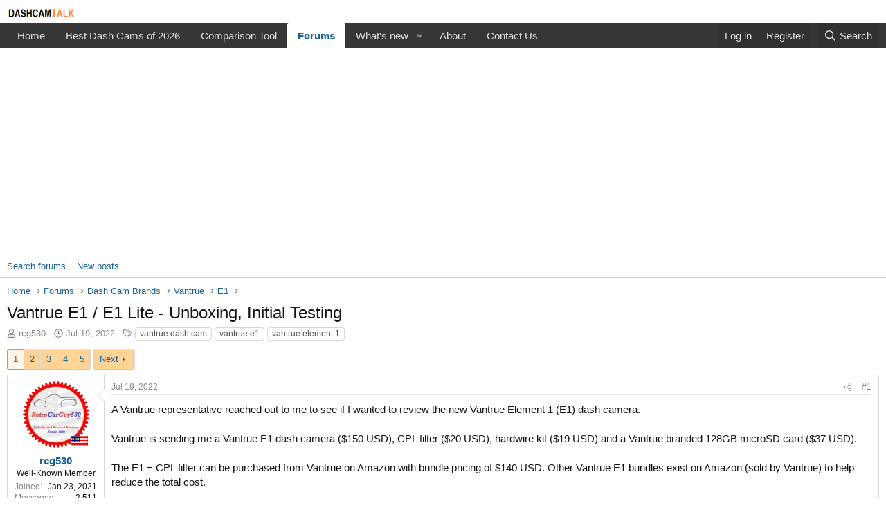

--- FILE ---
content_type: text/html; charset=utf-8
request_url: https://dashcamtalk.com/forum/threads/vantrue-e1-e1-lite-unboxing-initial-testing.47359/
body_size: 32278
content:
<!DOCTYPE html>
<html id="XF" lang="en-US" dir="LTR"
	data-xf="2.3"
	data-app="public"
	
	
	data-template="thread_view"
	data-container-key="node-398"
	data-content-key="thread-47359"
	data-logged-in="false"
	data-cookie-prefix="xf_"
	data-csrf="1769891375,d7289734eab4fe10db7476e3c859d5a1"
	class="has-no-js v_2_1 template-thread_view"
	>
<head>
	
	
	

	<meta charset="utf-8" />
	<title>Vantrue E1 / E1 Lite - Unboxing, Initial Testing | DashCamTalk</title>
	<link rel="manifest" href="/forum/webmanifest.php">

	<meta http-equiv="X-UA-Compatible" content="IE=Edge" />
	<meta name="viewport" content="width=device-width, initial-scale=1, viewport-fit=cover">

	
		<meta name="theme-color" content="#ffffff" />
	

	<meta name="apple-mobile-web-app-title" content="DashCamTalk">
	
		<link rel="apple-touch-icon" href="/forum/data/assets/logo/iconsmall.png">
		

	
		
		<meta name="description" content="A Vantrue representative reached out to me to see if I wanted to review the new Vantrue Element 1 (E1) dash camera.

Vantrue is sending me a Vantrue E1 dash..." />
		<meta property="og:description" content="A Vantrue representative reached out to me to see if I wanted to review the new Vantrue Element 1 (E1) dash camera.

Vantrue is sending me a Vantrue E1 dash camera ($150 USD), CPL filter ($20 USD), hardwire kit ($19 USD) and a Vantrue branded 128GB microSD card ($37 USD).

The E1 + CPL filter..." />
		<meta property="twitter:description" content="A Vantrue representative reached out to me to see if I wanted to review the new Vantrue Element 1 (E1) dash camera.

Vantrue is sending me a Vantrue E1 dash camera ($150 USD), CPL filter ($20..." />
	
	
		<meta property="og:url" content="https://dashcamtalk.com/forum/threads/vantrue-e1-e1-lite-unboxing-initial-testing.47359/" />
	
		<link rel="canonical" href="https://dashcamtalk.com/forum/threads/vantrue-e1-e1-lite-unboxing-initial-testing.47359/" />
	
		<link rel="next" href="/forum/threads/vantrue-e1-e1-lite-unboxing-initial-testing.47359/page-2" />
	

	
		
	
	
	<meta property="og:site_name" content="DashCamTalk" />


	
	
		
	
	
	<meta property="og:type" content="website" />


	
	
		
	
	
	
		<meta property="og:title" content="Vantrue E1 / E1 Lite - Unboxing, Initial Testing" />
		<meta property="twitter:title" content="Vantrue E1 / E1 Lite - Unboxing, Initial Testing" />
	


	
	
	
	

	
	
	
	

	<link rel="stylesheet" href="/forum/css.php?css=public%3Anormalize.css%2Cpublic%3Afa.css%2Cpublic%3Acore.less%2Cpublic%3Aapp.less&amp;s=9&amp;l=1&amp;d=1769169706&amp;k=71bff0979815043388ffa37f6440bea99ba255ee" />

	<link rel="stylesheet" href="/forum/css.php?css=public%3Aaloph_op_ribbon_style.less%2Cpublic%3Aattachments.less%2Cpublic%3Abb_code.less%2Cpublic%3Alightbox.less%2Cpublic%3Amessage.less%2Cpublic%3Ashare_controls.less%2Cpublic%3Asnog_flags.less%2Cpublic%3Aextra.less&amp;s=9&amp;l=1&amp;d=1769169706&amp;k=373bfd2b44ae5eb7403482070dbe1e0236393bd6" />


	
		<script src="/forum/js/xf/preamble.min.js?_v=a9c64b3a"></script>
	

	
	<script src="/forum/js/vendor/vendor-compiled.js?_v=a9c64b3a" defer></script>
	<script src="/forum/js/xf/core-compiled.js?_v=a9c64b3a" defer></script>

	<script>
		XF.ready(() =>
		{
			XF.extendObject(true, XF.config, {
				// 
				userId: 0,
				enablePush: true,
				pushAppServerKey: 'BJy48Ol+t6Nz3U4LwLrK5GyaJp+7CpjcnSKV1zuoAMg+ja8/mEzNOSjXxRT+V8oCcl7eDPPMcueL3407Qf2ljg4=',
				url: {
					fullBase: 'https://dashcamtalk.com/forum/',
					basePath: '/forum/',
					css: '/forum/css.php?css=__SENTINEL__&s=9&l=1&d=1769169706',
					js: '/forum/js/__SENTINEL__?_v=a9c64b3a',
					icon: '/forum/data/local/icons/__VARIANT__.svg?v=1769169720#__NAME__',
					iconInline: '/forum/styles/fa/__VARIANT__/__NAME__.svg?v=5.15.3',
					keepAlive: '/forum/login/keep-alive'
				},
				cookie: {
					path: '/',
					domain: '',
					prefix: 'xf_',
					secure: true,
					consentMode: 'disabled',
					consented: ["optional","_third_party"]
				},
				cacheKey: 'f3ed7234243583f554e27d349fe769c5',
				csrf: '1769891375,d7289734eab4fe10db7476e3c859d5a1',
				js: {"\/forum\/js\/xf\/lightbox-compiled.js?_v=a9c64b3a":true},
				fullJs: false,
				css: {"public:aloph_op_ribbon_style.less":true,"public:attachments.less":true,"public:bb_code.less":true,"public:lightbox.less":true,"public:message.less":true,"public:share_controls.less":true,"public:snog_flags.less":true,"public:extra.less":true},
				time: {
					now: 1769891375,
					today: 1769835600,
					todayDow: 6,
					tomorrow: 1769922000,
					yesterday: 1769749200,
					week: 1769317200,
					month: 1767243600,
					year: 1767243600
				},
				style: {
					light: '',
					dark: '',
					defaultColorScheme: 'light'
				},
				borderSizeFeature: '3px',
				fontAwesomeWeight: 'r',
				enableRtnProtect: true,
				
				enableFormSubmitSticky: true,
				imageOptimization: 'optimize',
				imageOptimizationQuality: 0.85,
				uploadMaxFilesize: 134217728,
				uploadMaxWidth: 1920,
				uploadMaxHeight: 1900,
				allowedVideoExtensions: ["m4v","mov","mp4","mp4v","mpeg","mpg","ogv","webm"],
				allowedAudioExtensions: ["mp3","opus","ogg","wav"],
				shortcodeToEmoji: true,
				visitorCounts: {
					conversations_unread: '0',
					alerts_unviewed: '0',
					total_unread: '0',
					title_count: true,
					icon_indicator: true
				},
				jsMt: {"xf\/action.js":"f62f03e7","xf\/embed.js":"2bfc2fad","xf\/form.js":"2bfc2fad","xf\/structure.js":"1cc610cd","xf\/tooltip.js":"2bfc2fad"},
				jsState: {},
				publicMetadataLogoUrl: '',
				publicPushBadgeUrl: 'https://dashcamtalk.com/forum/styles/default/xenforo/bell.png'
			})

			XF.extendObject(XF.phrases, {
				// 
				date_x_at_time_y:     "{date} at {time}",
				day_x_at_time_y:      "{day} at {time}",
				yesterday_at_x:       "Yesterday at {time}",
				x_minutes_ago:        "{minutes} minutes ago",
				one_minute_ago:       "1 minute ago",
				a_moment_ago:         "A moment ago",
				today_at_x:           "Today at {time}",
				in_a_moment:          "In a moment",
				in_a_minute:          "In a minute",
				in_x_minutes:         "In {minutes} minutes",
				later_today_at_x:     "Later today at {time}",
				tomorrow_at_x:        "Tomorrow at {time}",
				short_date_x_minutes: "{minutes}m",
				short_date_x_hours:   "{hours}h",
				short_date_x_days:    "{days}d",

				day0: "Sunday",
				day1: "Monday",
				day2: "Tuesday",
				day3: "Wednesday",
				day4: "Thursday",
				day5: "Friday",
				day6: "Saturday",

				dayShort0: "Sun",
				dayShort1: "Mon",
				dayShort2: "Tue",
				dayShort3: "Wed",
				dayShort4: "Thu",
				dayShort5: "Fri",
				dayShort6: "Sat",

				month0: "January",
				month1: "February",
				month2: "March",
				month3: "April",
				month4: "May",
				month5: "June",
				month6: "July",
				month7: "August",
				month8: "September",
				month9: "October",
				month10: "November",
				month11: "December",

				active_user_changed_reload_page: "The active user has changed. Reload the page for the latest version.",
				server_did_not_respond_in_time_try_again: "The server did not respond in time. Please try again.",
				oops_we_ran_into_some_problems: "Oops! We ran into some problems.",
				oops_we_ran_into_some_problems_more_details_console: "Oops! We ran into some problems. Please try again later. More error details may be in the browser console.",
				file_too_large_to_upload: "The file is too large to be uploaded.",
				uploaded_file_is_too_large_for_server_to_process: "The uploaded file is too large for the server to process.",
				files_being_uploaded_are_you_sure: "Files are still being uploaded. Are you sure you want to submit this form?",
				attach: "Attach files",
				rich_text_box: "Rich text box",
				close: "Close",
				link_copied_to_clipboard: "Link copied to clipboard.",
				text_copied_to_clipboard: "Text copied to clipboard.",
				loading: "Loading…",
				you_have_exceeded_maximum_number_of_selectable_items: "You have exceeded the maximum number of selectable items.",

				processing: "Processing",
				'processing...': "Processing…",

				showing_x_of_y_items: "Showing {count} of {total} items",
				showing_all_items: "Showing all items",
				no_items_to_display: "No items to display",

				number_button_up: "Increase",
				number_button_down: "Decrease",

				push_enable_notification_title: "Push notifications enabled successfully at DashCamTalk",
				push_enable_notification_body: "Thank you for enabling push notifications!",

				pull_down_to_refresh: "Pull down to refresh",
				release_to_refresh: "Release to refresh",
				refreshing: "Refreshing…"
			})
		})
	</script>

	<script>
		document.querySelectorAll('.flags').forEach(function(element) {
			element.addEventListener('touchstart', handleEvent);
			element.addEventListener('click', handleEvent);

			function handleEvent(event) {
				if (event.handled === false) return;
				event.stopPropagation();
				event.preventDefault();
				event.handled = true;

				let titleElement = element.querySelector('.data-original-title');
				if (!titleElement) {
					titleElement = document.createElement('span');
					titleElement.className = 'data-original-title';
					titleElement.textContent = element.getAttribute('data-original-title');
					element.appendChild(titleElement);
				} else {
					titleElement.remove();
				}
			}
		});
	</script>

	<script src="/forum/js/xf/lightbox-compiled.js?_v=a9c64b3a" defer></script>



	
		<link rel="icon" type="image/png" href="https://dashcamtalk.com/forum/data/assets/logo/favicon-32x32.png" sizes="32x32" />
	

	
	<script async src="https://www.googletagmanager.com/gtag/js?id=UA-36976418-1"></script>
	<script>
		window.dataLayer = window.dataLayer || [];
		function gtag(){dataLayer.push(arguments);}
		gtag('js', new Date());
		gtag('config', 'UA-36976418-1', {
			// 
			
			
		});
	</script>

</head>
<body data-template="thread_view">

<div class="p-pageWrapper" id="top">

	

	<header class="p-header" id="header">
		<div class="p-header-inner">
			<div class="p-header-content">
				<div class="p-header-logo p-header-logo--image">
					<a href="/forum/">
						

	

	
		
		

		
	

	

	<picture data-variations="{&quot;default&quot;:{&quot;1&quot;:&quot;\/forum\/styles\/default\/xenforo\/site_logo.png&quot;,&quot;2&quot;:null}}">
		
		
		

		

		<img src="/forum/styles/default/xenforo/site_logo.png"  width="100" height="36" alt="DashCamTalk"  />
	</picture>


					</a>
				</div>

				

	

		
		<script data-ad-client="ca-pub-5700327974421759" async src="https://pagead2.googlesyndication.com/pagead/js/adsbygoogle.js"></script>

	


			</div>
		</div>
	</header>

	
	

	
		<div class="p-navSticky p-navSticky--primary" data-xf-init="sticky-header">
			
		<nav class="p-nav">
			<div class="p-nav-inner">
				<button type="button" class="button button--plain p-nav-menuTrigger" data-xf-click="off-canvas" data-menu=".js-headerOffCanvasMenu" tabindex="0" aria-label="Menu"><span class="button-text">
					<i aria-hidden="true"></i>
				</span></button>

				<div class="p-nav-smallLogo">
					<a href="/forum/">
						

	

	
		
		

		
	

	

	<picture data-variations="{&quot;default&quot;:{&quot;1&quot;:&quot;\/forum\/styles\/default\/xenforo\/site_logo.png&quot;,&quot;2&quot;:null}}">
		
		
		

		

		<img src="/forum/styles/default/xenforo/site_logo.png"  width="100" height="36" alt="DashCamTalk"  />
	</picture>


					</a>
				</div>

				<div class="p-nav-scroller hScroller" data-xf-init="h-scroller" data-auto-scroll=".p-navEl.is-selected">
					<div class="hScroller-scroll">
						<ul class="p-nav-list js-offCanvasNavSource">
							
								<li>
									
	<div class="p-navEl " >
	

		
	
	<a href="https://dashcamtalk.com/"
	class="p-navEl-link "
	
	data-xf-key="1"
	data-nav-id="home">Home</a>


		

		
	
	</div>

								</li>
							
								<li>
									
	<div class="p-navEl " >
	

		
	
	<a href="https://dashcamtalk.com/best-dash-cams-of-2026/"
	class="p-navEl-link "
	
	data-xf-key="2"
	data-nav-id="bestdashcam">Best Dash Cams of 2026</a>


		

		
	
	</div>

								</li>
							
								<li>
									
	<div class="p-navEl " >
	

		
	
	<a href="https://dashcamtalk.com/comparison-tool/"
	class="p-navEl-link "
	
	data-xf-key="3"
	data-nav-id="comparisontool">Comparison Tool</a>


		

		
	
	</div>

								</li>
							
								<li>
									
	<div class="p-navEl is-selected" data-has-children="true">
	

		
	
	<a href="/forum/"
	class="p-navEl-link p-navEl-link--splitMenu "
	
	
	data-nav-id="forums">Forums</a>


		<a data-xf-key="4"
			data-xf-click="menu"
			data-menu-pos-ref="< .p-navEl"
			class="p-navEl-splitTrigger"
			role="button"
			tabindex="0"
			aria-label="Toggle expanded"
			aria-expanded="false"
			aria-haspopup="true"></a>

		
	
		<div class="menu menu--structural" data-menu="menu" aria-hidden="true">
			<div class="menu-content">
				
					
	
	
	<a href="/forum/search/?type=post"
	class="menu-linkRow u-indentDepth0 js-offCanvasCopy "
	
	
	data-nav-id="searchForums">Search forums</a>

	

				
					
	
	
	<a href="/forum/whats-new/posts/"
	class="menu-linkRow u-indentDepth0 js-offCanvasCopy "
	
	
	data-nav-id="newPosts">New posts</a>

	

				
			</div>
		</div>
	
	</div>

								</li>
							
								<li>
									
	<div class="p-navEl " data-has-children="true">
	

		
	
	<a href="/forum/whats-new/"
	class="p-navEl-link p-navEl-link--splitMenu "
	
	
	data-nav-id="whatsNew">What's new</a>


		<a data-xf-key="5"
			data-xf-click="menu"
			data-menu-pos-ref="< .p-navEl"
			class="p-navEl-splitTrigger"
			role="button"
			tabindex="0"
			aria-label="Toggle expanded"
			aria-expanded="false"
			aria-haspopup="true"></a>

		
	
		<div class="menu menu--structural" data-menu="menu" aria-hidden="true">
			<div class="menu-content">
				
					
	
	
	<a href="/forum/whats-new/posts/"
	class="menu-linkRow u-indentDepth0 js-offCanvasCopy "
	 rel="nofollow"
	
	data-nav-id="whatsNewPosts">New posts</a>

	

				
					
	
	
	<a href="/forum/whats-new/profile-posts/"
	class="menu-linkRow u-indentDepth0 js-offCanvasCopy "
	 rel="nofollow"
	
	data-nav-id="whatsNewProfilePosts">New profile posts</a>

	

				
					
	
	
	<a href="/forum/whats-new/latest-activity"
	class="menu-linkRow u-indentDepth0 js-offCanvasCopy "
	 rel="nofollow"
	
	data-nav-id="latestActivity">Latest activity</a>

	

				
			</div>
		</div>
	
	</div>

								</li>
							
								<li>
									
	<div class="p-navEl " >
	

		
	
	<a href="https://dashcamtalk.com/about/"
	class="p-navEl-link "
	
	data-xf-key="6"
	data-nav-id="about">About</a>


		

		
	
	</div>

								</li>
							
								<li>
									
	<div class="p-navEl " >
	

		
	
	<a href="https://dashcamtalk.com/contact-us/"
	class="p-navEl-link "
	
	data-xf-key="7"
	data-nav-id="contact">Contact Us</a>


		

		
	
	</div>

								</li>
							
						</ul>
					</div>
				</div>

				<div class="p-nav-opposite">
					<div class="p-navgroup p-account p-navgroup--guest">
						
							<a href="/forum/login/" class="p-navgroup-link p-navgroup-link--textual p-navgroup-link--logIn"
								data-xf-click="overlay" data-follow-redirects="on">
								<span class="p-navgroup-linkText">Log in</span>
							</a>
							
								<a href="/forum/register/" class="p-navgroup-link p-navgroup-link--textual p-navgroup-link--register"
									data-xf-click="overlay" data-follow-redirects="on">
									<span class="p-navgroup-linkText">Register</span>
								</a>
							
						
					</div>

					<div class="p-navgroup p-discovery">
						<a href="/forum/whats-new/"
							class="p-navgroup-link p-navgroup-link--iconic p-navgroup-link--whatsnew"
							aria-label="What&#039;s new"
							title="What&#039;s new">
							<i aria-hidden="true"></i>
							<span class="p-navgroup-linkText">What's new</span>
						</a>

						
							<a href="/forum/search/"
								class="p-navgroup-link p-navgroup-link--iconic p-navgroup-link--search"
								data-xf-click="menu"
								data-xf-key="/"
								aria-label="Search"
								aria-expanded="false"
								aria-haspopup="true"
								title="Search">
								<i aria-hidden="true"></i>
								<span class="p-navgroup-linkText">Search</span>
							</a>
							<div class="menu menu--structural menu--wide" data-menu="menu" aria-hidden="true">
								<form action="/forum/search/search" method="post"
									class="menu-content"
									data-xf-init="quick-search">

									<h3 class="menu-header">Search</h3>
									
									<div class="menu-row">
										
											<div class="inputGroup inputGroup--joined">
												<input type="text" class="input" name="keywords" data-acurl="/forum/search/auto-complete" placeholder="Search…" aria-label="Search" data-menu-autofocus="true" />
												
			<select name="constraints" class="js-quickSearch-constraint input" aria-label="Search within">
				<option value="">Everywhere</option>
<option value="{&quot;search_type&quot;:&quot;post&quot;}">Threads</option>
<option value="{&quot;search_type&quot;:&quot;post&quot;,&quot;c&quot;:{&quot;nodes&quot;:[398],&quot;child_nodes&quot;:1}}">This forum</option>
<option value="{&quot;search_type&quot;:&quot;post&quot;,&quot;c&quot;:{&quot;thread&quot;:47359}}">This thread</option>

			</select>
		
											</div>
										
									</div>

									
									<div class="menu-row">
										<label class="iconic"><input type="checkbox"  name="c[title_only]" value="1" /><i aria-hidden="true"></i><span class="iconic-label">Search titles only

													
													<span tabindex="0" role="button"
														data-xf-init="tooltip" data-trigger="hover focus click" title="Tags will also be searched in content where tags are supported">

														<i class="fa--xf far fa-question-circle  u-muted u-smaller"><svg xmlns="http://www.w3.org/2000/svg" role="img" ><title>Note</title><use href="/forum/data/local/icons/regular.svg?v=1769169720#question-circle"></use></svg></i>
													</span></span></label>

									</div>
									
									<div class="menu-row">
										<div class="inputGroup">
											<span class="inputGroup-text" id="ctrl_search_menu_by_member">By:</span>
											<input type="text" class="input" name="c[users]" data-xf-init="auto-complete" placeholder="Member" aria-labelledby="ctrl_search_menu_by_member" />
										</div>
									</div>
									<div class="menu-footer">
									<span class="menu-footer-controls">
										<button type="submit" class="button button--icon button--icon--search button--primary"><i class="fa--xf far fa-search "><svg xmlns="http://www.w3.org/2000/svg" role="img" aria-hidden="true" ><use href="/forum/data/local/icons/regular.svg?v=1769169720#search"></use></svg></i><span class="button-text">Search</span></button>
										<button type="submit" class="button " name="from_search_menu"><span class="button-text">Advanced search…</span></button>
									</span>
									</div>

									<input type="hidden" name="_xfToken" value="1769891375,d7289734eab4fe10db7476e3c859d5a1" />
								</form>
							</div>
						
					</div>
				</div>
			</div>
		</nav>
	
		</div>
		
		
			<div class="p-sectionLinks">
				<div class="p-sectionLinks-inner hScroller" data-xf-init="h-scroller">
					<div class="hScroller-scroll">
						<ul class="p-sectionLinks-list">
							
								<li>
									
	<div class="p-navEl " >
	

		
	
	<a href="/forum/search/?type=post"
	class="p-navEl-link "
	
	data-xf-key="alt+1"
	data-nav-id="searchForums">Search forums</a>


		

		
	
	</div>

								</li>
							
								<li>
									
	<div class="p-navEl " >
	

		
	
	<a href="/forum/whats-new/posts/"
	class="p-navEl-link "
	
	data-xf-key="alt+2"
	data-nav-id="newPosts">New posts</a>


		

		
	
	</div>

								</li>
							
						</ul>
					</div>
				</div>
			</div>
			
	
		

	<div class="offCanvasMenu offCanvasMenu--nav js-headerOffCanvasMenu" data-menu="menu" aria-hidden="true" data-ocm-builder="navigation">
		<div class="offCanvasMenu-backdrop" data-menu-close="true"></div>
		<div class="offCanvasMenu-content">
			<div class="offCanvasMenu-header">
				Menu
				<a class="offCanvasMenu-closer" data-menu-close="true" role="button" tabindex="0" aria-label="Close"></a>
			</div>
			
				<div class="p-offCanvasRegisterLink">
					<div class="offCanvasMenu-linkHolder">
						<a href="/forum/login/" class="offCanvasMenu-link" data-xf-click="overlay" data-menu-close="true">
							Log in
						</a>
					</div>
					<hr class="offCanvasMenu-separator" />
					
						<div class="offCanvasMenu-linkHolder">
							<a href="/forum/register/" class="offCanvasMenu-link" data-xf-click="overlay" data-menu-close="true">
								Register
							</a>
						</div>
						<hr class="offCanvasMenu-separator" />
					
				</div>
			
			<div class="js-offCanvasNavTarget"></div>
			<div class="offCanvasMenu-installBanner js-installPromptContainer" style="display: none;" data-xf-init="install-prompt">
				<div class="offCanvasMenu-installBanner-header">Install the app</div>
				<button type="button" class="button js-installPromptButton"><span class="button-text">Install</span></button>
				<template class="js-installTemplateIOS">
					<div class="js-installTemplateContent">
						<div class="overlay-title">How to install the app on iOS</div>
						<div class="block-body">
							<div class="block-row">
								<p>
									Follow along with the video below to see how to install our site as a web app on your home screen.
								</p>
								<p style="text-align: center">
									<video src="/forum/styles/default/xenforo/add_to_home.mp4"
										width="280" height="480" autoplay loop muted playsinline></video>
								</p>
								<p>
									<small><strong>Note:</strong> This feature may not be available in some browsers.</small>
								</p>
							</div>
						</div>
					</div>
				</template>
			</div>
		</div>
	</div>

	<div class="p-body">
		<div class="p-body-inner">
			<!--XF:EXTRA_OUTPUT-->

			

			

			
			
	
		<ul class="p-breadcrumbs "
			itemscope itemtype="https://schema.org/BreadcrumbList">
			
				

				
				

				
					
					
	<li itemprop="itemListElement" itemscope itemtype="https://schema.org/ListItem">
		<a href="https://dashcamtalk.com/" itemprop="item">
			<span itemprop="name">Home</span>
		</a>
		<meta itemprop="position" content="1" />
	</li>

				

				
					
					
	<li itemprop="itemListElement" itemscope itemtype="https://schema.org/ListItem">
		<a href="/forum/" itemprop="item">
			<span itemprop="name">Forums</span>
		</a>
		<meta itemprop="position" content="2" />
	</li>

				
				
					
					
	<li itemprop="itemListElement" itemscope itemtype="https://schema.org/ListItem">
		<a href="/forum/#dash-cam-brands.76" itemprop="item">
			<span itemprop="name">Dash Cam Brands</span>
		</a>
		<meta itemprop="position" content="3" />
	</li>

				
					
					
	<li itemprop="itemListElement" itemscope itemtype="https://schema.org/ListItem">
		<a href="/forum/categories/vantrue.368/" itemprop="item">
			<span itemprop="name">Vantrue</span>
		</a>
		<meta itemprop="position" content="4" />
	</li>

				
					
					
	<li itemprop="itemListElement" itemscope itemtype="https://schema.org/ListItem">
		<a href="/forum/forums/e1.398/" itemprop="item">
			<span itemprop="name">E1</span>
		</a>
		<meta itemprop="position" content="5" />
	</li>

				
			
		</ul>
	

			

			
	<noscript class="js-jsWarning"><div class="blockMessage blockMessage--important blockMessage--iconic u-noJsOnly">JavaScript is disabled. For a better experience, please enable JavaScript in your browser before proceeding.</div></noscript>

			
	<div class="blockMessage blockMessage--important blockMessage--iconic js-browserWarning" style="display: none">You are using an out of date browser. It  may not display this or other websites correctly.<br />You should upgrade or use an <a href="https://www.google.com/chrome/" target="_blank" rel="noopener">alternative browser</a>.</div>


			
				<div class="p-body-header">
					
						
							<div class="p-title ">
								
									
										<h1 class="p-title-value">Vantrue E1 / E1 Lite - Unboxing, Initial Testing</h1>
									
									
								
							</div>
						

						
							<div class="p-description">
	<ul class="listInline listInline--bullet">
		<li>
			<i class="fa--xf far fa-user "><svg xmlns="http://www.w3.org/2000/svg" role="img" ><title>Thread starter</title><use href="/forum/data/local/icons/regular.svg?v=1769169720#user"></use></svg></i>
			<span class="u-srOnly">Thread starter</span>

			<a href="/forum/members/rcg530.71479/" class="username  u-concealed" dir="auto" data-user-id="71479" data-xf-init="member-tooltip">rcg530</a>
		</li>
		<li>
			<i class="fa--xf far fa-clock "><svg xmlns="http://www.w3.org/2000/svg" role="img" ><title>Start date</title><use href="/forum/data/local/icons/regular.svg?v=1769169720#clock"></use></svg></i>
			<span class="u-srOnly">Start date</span>

			<a href="/forum/threads/vantrue-e1-e1-lite-unboxing-initial-testing.47359/" class="u-concealed"><time  class="u-dt" dir="auto" datetime="2022-07-19T17:22:02-0400" data-timestamp="1658265722" data-date="Jul 19, 2022" data-time="5:22 PM" data-short="Jul &#039;22" title="Jul 19, 2022 at 5:22 PM">Jul 19, 2022</time></a>
		</li>
		
		
			<li>
				

	

	<dl class="tagList tagList--thread-47359 ">
		<dt>
			
				
		<i class="fa--xf far fa-tags "><svg xmlns="http://www.w3.org/2000/svg" role="img" ><title>Tags</title><use href="/forum/data/local/icons/regular.svg?v=1769169720#tags"></use></svg></i>
		<span class="u-srOnly">Tags</span>
	
			
		</dt>
		<dd>
			<span class="js-tagList">
				
					
						<a href="/forum/tags/vantrue-dash-cam/" class="tagItem tagItem--tag_vantrue-dash-cam" dir="auto">
							vantrue dash cam
						</a>
					
						<a href="/forum/tags/vantrue-e1/" class="tagItem tagItem--tag_vantrue-e1" dir="auto">
							vantrue e1
						</a>
					
						<a href="/forum/tags/vantrue-element-1/" class="tagItem tagItem--tag_vantrue-element-1" dir="auto">
							vantrue element 1
						</a>
					
				
			</span>
		</dd>
	</dl>


			</li>
		
	</ul>
</div>
						
					
				</div>
			

			<div class="p-body-main  ">
				
				<div class="p-body-contentCol"></div>
				

				

				<div class="p-body-content">
					
					<div class="p-body-pageContent">










	
	
	
		
	
	
	


	
	
	
		
	
	
	


	
	
		
	
	
	


	
	



	












	

	
		
	



















<div class="block block--messages" data-xf-init="" data-type="post" data-href="/forum/inline-mod/" data-search-target="*">

	<span class="u-anchorTarget" id="posts"></span>

	
		
	

	

	<div class="block-outer"><div class="block-outer-main"><nav class="pageNavWrapper pageNavWrapper--mixed ">



<div class="pageNav  pageNav--skipEnd">
	

	<ul class="pageNav-main">
		

	
		<li class="pageNav-page pageNav-page--current "><a href="/forum/threads/vantrue-e1-e1-lite-unboxing-initial-testing.47359/">1</a></li>
	


		

		
			

	
		<li class="pageNav-page pageNav-page--later"><a href="/forum/threads/vantrue-e1-e1-lite-unboxing-initial-testing.47359/page-2">2</a></li>
	

		
			

	
		<li class="pageNav-page pageNav-page--later"><a href="/forum/threads/vantrue-e1-e1-lite-unboxing-initial-testing.47359/page-3">3</a></li>
	

		

		
			
				

	
		<li class="pageNav-page pageNav-page--later"><a href="/forum/threads/vantrue-e1-e1-lite-unboxing-initial-testing.47359/page-4">4</a></li>
	

			
		

		

	
		<li class="pageNav-page "><a href="/forum/threads/vantrue-e1-e1-lite-unboxing-initial-testing.47359/page-5">5</a></li>
	

	</ul>

	
		<a href="/forum/threads/vantrue-e1-e1-lite-unboxing-initial-testing.47359/page-2" class="pageNav-jump pageNav-jump--next">Next</a>
	
</div>

<div class="pageNavSimple">
	

	<a class="pageNavSimple-el pageNavSimple-el--current"
		data-xf-init="tooltip" title="Go to page"
		data-xf-click="menu" role="button" tabindex="0" aria-expanded="false" aria-haspopup="true">
		1 of 5
	</a>
	

	<div class="menu menu--pageJump" data-menu="menu" aria-hidden="true">
		<div class="menu-content">
			<h4 class="menu-header">Go to page</h4>
			<div class="menu-row" data-xf-init="page-jump" data-page-url="/forum/threads/vantrue-e1-e1-lite-unboxing-initial-testing.47359/page-%page%">
				<div class="inputGroup inputGroup--numbers">
					<div class="inputGroup inputGroup--numbers inputNumber" data-xf-init="number-box"><input type="number" class="input input--number js-numberBoxTextInput input input--numberNarrow js-pageJumpPage" value="1"  min="1" max="5" step="1" required="required" data-menu-autofocus="true" /></div>
					<span class="inputGroup-text"><button type="button" class="button js-pageJumpGo"><span class="button-text">Go</span></button></span>
				</div>
			</div>
		</div>
	</div>


	
		<a href="/forum/threads/vantrue-e1-e1-lite-unboxing-initial-testing.47359/page-2" class="pageNavSimple-el pageNavSimple-el--next">
			Next <i aria-hidden="true"></i>
		</a>
		<a href="/forum/threads/vantrue-e1-e1-lite-unboxing-initial-testing.47359/page-5"
			class="pageNavSimple-el pageNavSimple-el--last"
			data-xf-init="tooltip" title="Last">
			<i aria-hidden="true"></i> <span class="u-srOnly">Last</span>
		</a>
	
</div>

</nav>



</div></div>

	

	
		
	<div class="block-outer js-threadStatusField"></div>

	

	<div class="block-container lbContainer"
		data-xf-init="lightbox select-to-quote"
		data-message-selector=".js-post"
		data-lb-id="thread-47359"
		data-lb-universal="">

		<div class="block-body js-replyNewMessageContainer">
			
				

					

					
						

	
	

	

	
	<article class="message message--post js-post js-inlineModContainer  "
		data-author="rcg530"
		data-content="post-578071"
		id="js-post-578071"
		>

		

		<span class="u-anchorTarget" id="post-578071"></span>

		
			<div class="message-inner">
				
					<div class="message-cell message-cell--user">
						

	

	<section class="message-user"
		
		
		>

		

		<div class="message-avatar ">
			<div class="message-avatar-wrapper">

			
				
					<span class="userflag-m flags flag-US" data-xf-init="tooltip" title="United States" ></span>
				
			
				<a href="/forum/members/rcg530.71479/" class="avatar avatar--m" data-user-id="71479" data-xf-init="member-tooltip">
			<img src="/forum/data/avatars/m/71/71479.jpg?1732401356" srcset="/forum/data/avatars/l/71/71479.jpg?1732401356 2x" alt="rcg530" class="avatar-u71479-m" width="96" height="96" loading="lazy" /> 
		</a>
				
			</div>
		</div>
		<div class="message-userDetails">
			<h4 class="message-name"><a href="/forum/members/rcg530.71479/" class="username " dir="auto" data-user-id="71479" data-xf-init="member-tooltip">rcg530</a></h4>

			

			<h5 class="userTitle message-userTitle" dir="auto">Well-Known Member</h5>
			
		</div>
		
			
			
				<div class="message-userExtras">
				
					
						<dl class="pairs pairs--justified">
							<dt>Joined</dt>
							<dd>Jan 23, 2021</dd>
						</dl>
					
					
						<dl class="pairs pairs--justified">
							<dt>Messages</dt>
							<dd>2,511</dd>
						</dl>
					
					
					
						<dl class="pairs pairs--justified">
							<dt>Reaction score</dt>
							<dd>4,307</dd>
						</dl>
					
					
					
					
						<dl class="pairs pairs--justified">
							<dt>Location</dt>
							<dd>
								
									<a href="/forum/misc/location-info?location=California" rel="nofollow noreferrer" target="_blank" class="u-concealed">California</a>
								
							</dd>
						</dl>
					
					
										

					
						

	
		
			

			
				<dl class="pairs pairs--justified" data-field="country">
					<dt>Country</dt>
					<dd>United States</dd>
				</dl>
			
		
	
		
			

			
				<dl class="pairs pairs--justified" data-field="currentdashcam">
					<dt>Dash Cam</dt>
					<dd>Vueroid, 70mai, BlackVue, FineVu, Thinkware, VIOFO, Vantrue</dd>
				</dl>
			
		
	

						
					
				
				</div>
			
		
		<span class="message-userArrow"></span>
	</section>

					</div>
				

				
					<div class="message-cell message-cell--main">
					
						<div class="message-main js-quickEditTarget">

							
								

	

	<header class="message-attribution message-attribution--split">
		<ul class="message-attribution-main listInline ">
			
			
			
			<li class="u-concealed">
				<a href="/forum/threads/vantrue-e1-e1-lite-unboxing-initial-testing.47359/post-578071" rel="nofollow" >
					<time  class="u-dt" dir="auto" datetime="2022-07-19T17:22:02-0400" data-timestamp="1658265722" data-date="Jul 19, 2022" data-time="5:22 PM" data-short="Jul &#039;22" title="Jul 19, 2022 at 5:22 PM">Jul 19, 2022</time>
				</a>
			</li>
			
			
		</ul>

		<ul class="message-attribution-opposite message-attribution-opposite--list ">
			
	
			<li>
				<a href="/forum/threads/vantrue-e1-e1-lite-unboxing-initial-testing.47359/post-578071"
					class="message-attribution-gadget"
					data-xf-init="share-tooltip"
					data-href="/forum/posts/578071/share"
					aria-label="Share"
					rel="nofollow">
					<i class="fa--xf far fa-share-alt "><svg xmlns="http://www.w3.org/2000/svg" role="img" aria-hidden="true" ><use href="/forum/data/local/icons/regular.svg?v=1769169720#share-alt"></use></svg></i>
				</a>
			</li>
			
				<li class="u-hidden js-embedCopy">
					
	<a href="javascript:"
		data-xf-init="copy-to-clipboard"
		data-copy-text="&lt;div class=&quot;js-xf-embed&quot; data-url=&quot;https://dashcamtalk.com/forum&quot; data-content=&quot;post-578071&quot;&gt;&lt;/div&gt;&lt;script defer src=&quot;https://dashcamtalk.com/forum/js/xf/external_embed.js?_v=a9c64b3a&quot;&gt;&lt;/script&gt;"
		data-success="Embed code HTML copied to clipboard."
		class="">
		<i class="fa--xf far fa-code "><svg xmlns="http://www.w3.org/2000/svg" role="img" aria-hidden="true" ><use href="/forum/data/local/icons/regular.svg?v=1769169720#code"></use></svg></i>
	</a>

				</li>
			
			
			
				<li>
					<a href="/forum/threads/vantrue-e1-e1-lite-unboxing-initial-testing.47359/post-578071" rel="nofollow">
						#1
					</a>
				</li>
			
		</ul>
	</header>

							

							<div class="message-content js-messageContent">
							

								
									
	
	
	

								

								
									
	

	<div class="message-userContent lbContainer js-lbContainer "
		data-lb-id="post-578071"
		data-lb-caption-desc="rcg530 &middot; Jul 19, 2022 at 5:22 PM">

		
			

	
		
	

		

		<article class="message-body js-selectToQuote">
			
				
			

			<div >
				
					<div class="bbWrapper">A Vantrue representative reached out to me to see if I wanted to review the new Vantrue Element 1 (E1) dash camera.<br />
<br />
Vantrue is sending me a Vantrue E1 dash camera ($150 USD), CPL filter ($20 USD), hardwire kit ($19 USD) and a Vantrue branded 128GB microSD card ($37 USD).<br />
<br />
The E1 + CPL filter can be purchased from Vantrue on Amazon with bundle pricing of $140 USD.  Other Vantrue E1 bundles exist on Amazon (sold by Vantrue) to help reduce the total cost.<br />
<br />
I just received the hardwire kit and the microSD card.<br />
<br />
<b><span style="font-size: 18px">Vantrue Cycle High Endurance 128GB microSD Card</span></b><br />
<br />
The 128GB microSD card that I received was already formatted with a FAT32 file system with 64KB (65,536) file allocation unit size.  The list price for this microSD card is $37 USD on Amazon.<br />
<br />
I ran H2testw on my Windows 10 laptop with USB 3 microSD card adapter being used to access the microSD card.<br />
<br />
The Vantrue marketing info claims transfer read speeds up to 100MB/s, writing speed 70MB/s.  The H2testw test was able to exceed the claimed writing speed of 70 MB/s with a test result of 75.8 MB/s.  This test did not hit the claimed max of 100 MB/s read speed with a result of 88.3 MB/s, but that read speed is the most common max read speed I can obtain with my Windows 10 laptop and the USB 3 microSD card reader.<br />
<br />
<script class="js-extraPhrases" type="application/json">
			{
				"lightbox_close": "Close",
				"lightbox_next": "Next",
				"lightbox_previous": "Previous",
				"lightbox_error": "The requested content cannot be loaded. Please try again later.",
				"lightbox_start_slideshow": "Start slideshow",
				"lightbox_stop_slideshow": "Stop slideshow",
				"lightbox_full_screen": "Full screen",
				"lightbox_thumbnails": "Thumbnails",
				"lightbox_download": "Download",
				"lightbox_share": "Share",
				"lightbox_zoom": "Zoom",
				"lightbox_new_window": "New window",
				"lightbox_toggle_sidebar": "Toggle sidebar"
			}
			</script>
		
		
	

	<a href="https://dashcamtalk.com/forum/attachments/vantrue_microsd_01-webp.61120/"
		target="_blank" class="js-lbImage"><img src="https://dashcamtalk.com/forum/data/attachments/60/60921-72bd9fc796c53019e175f7b25b631b6d.jpg?hash=39wjGDNxmm"
		srcset=""
		class="bbImage "
		style=""
		alt="vantrue_microsd_01.jpg"
		title="vantrue_microsd_01.jpg"
		width="100" height="100" loading="lazy" /></a><a href="https://dashcamtalk.com/forum/attachments/vantrue_microsd_02-webp.61121/"
		target="_blank" class="js-lbImage"><img src="https://dashcamtalk.com/forum/data/attachments/60/60922-31e7e4117c2e3e503dbb27761143e123.jpg?hash=sPXM9hoPaM"
		srcset=""
		class="bbImage "
		style=""
		alt="vantrue_microsd_02.jpg"
		title="vantrue_microsd_02.jpg"
		width="100" height="100" loading="lazy" /></a><a href="https://dashcamtalk.com/forum/attachments/1658258546244-webp.61119/"
		target="_blank" class="js-lbImage"><img src="https://dashcamtalk.com/forum/data/attachments/60/60920-4e55a92bc9a03b586b081ac63a8fab93.jpg?hash=Eh3Zdo4dzb"
		srcset=""
		class="bbImage "
		style=""
		alt="1658258546244.png"
		title="1658258546244.png"
		width="122" height="100" loading="lazy" /></a><br />
<br />
<b><span style="font-size: 18px">Vantrue USB Type C Hardwire Kit</span></b><br />
<br />
This Vantrue USB Type C hardwire kit is a 2-wire kit.  It supports vehicles with 12-volt or 24-volt based power systems.  It has a low voltage cutoff feature with to voltage selections 11.6V/23.2V or 12.0V/24.0V.  The Vantrue hardwire kit has a list price of $19 USD on Amazon.<br />
<br />
You connect the red wire to constant power to support the vehicle motion based parking mode in the dash camera or you connect the red wire to accessory power (switched) to have the dash camera turn on/off based on the state of the accessory power.  You connect the black wire to a vehicle grounding point near the fuse box (if using the fuse taps) or the dash camera battery pack output power port&#039;s ground wire (if using a dash camera batter pack).<br />
<br />
The hardwire kit comes a total of four fuse taps (one for each of the common fuse types - Low Profile Mini, Mini, Micro2 and ATO).  The fuse tap upper fuse socket is already populated with a 5 amp fuse.  The fuse taps and the hardwire kit&#039;s red wire already have crimped on connectors to make that connection quick and easy.<br />
<br />
The product marking info states the wiring for this item has a total length of 11.5 ft (3.5 meters).  My measurements are 39 inches (1 meter) for the 12V/24V input power wires, 3 inches (7.62 cm) for the power adapter with low voltage cutoff and 98 inches (2.5 meters) for the output power USB Type C cable.<br />
<br />
<a href="https://dashcamtalk.com/forum/attachments/vantrue_hardwire_kit_01-webp.61122/"
		target="_blank" class="js-lbImage"><img src="https://dashcamtalk.com/forum/data/attachments/60/60923-295b05adc9f2971c932be4d752384194.jpg?hash=_Xdza0BInP"
		srcset=""
		class="bbImage "
		style=""
		alt="vantrue_hardwire_kit_01.jpg"
		title="vantrue_hardwire_kit_01.jpg"
		width="100" height="100" loading="lazy" /></a><a href="https://dashcamtalk.com/forum/attachments/vantrue_hardwire_kit_02-webp.61123/"
		target="_blank" class="js-lbImage"><img src="https://dashcamtalk.com/forum/data/attachments/60/60924-ed669043eea7e0dacb68d7a6441057eb.jpg?hash=4MVVoUx0Gh"
		srcset=""
		class="bbImage "
		style=""
		alt="vantrue_hardwire_kit_02.jpg"
		title="vantrue_hardwire_kit_02.jpg"
		width="100" height="100" loading="lazy" /></a><a href="https://dashcamtalk.com/forum/attachments/vantrue_hardwire_kit_03-webp.61124/"
		target="_blank" class="js-lbImage"><img src="https://dashcamtalk.com/forum/data/attachments/60/60925-fcfaa1c418dc15b72fc10162a8e333c2.jpg?hash=Xq0qsxh9lz"
		srcset=""
		class="bbImage "
		style=""
		alt="vantrue_hardwire_kit_03.jpg"
		title="vantrue_hardwire_kit_03.jpg"
		width="100" height="100" loading="lazy" /></a><a href="https://dashcamtalk.com/forum/attachments/vantrue_hardwire_kit_05-webp.61126/"
		target="_blank" class="js-lbImage"><img src="https://dashcamtalk.com/forum/data/attachments/60/60927-fbf702f9b6b4829deba5161d0d4bea4b.jpg?hash=ccXVVNazju"
		srcset=""
		class="bbImage "
		style=""
		alt="vantrue_hardwire_kit_05.jpg"
		title="vantrue_hardwire_kit_05.jpg"
		width="100" height="100" loading="lazy" /></a><br />
<br />
<b><span style="font-size: 18px">Vantrue Element 1 (E1) Specifications</span></b><br />
<br />
<span style="font-size: 15px">Here&#039;s a compilation of specifications from the E1 user manual and the Vantrue website marketing info.  After I receive the E1, I will begin testing some of the claiming including how exactly the parking mode features work.</span><br />
<ul>
<li data-xf-list-type="ul">Single channel dash camera</li>
<li data-xf-list-type="ul">Sony STARVIS IMX335 image sensor</li>
<li data-xf-list-type="ul">F/1.8 aperture</li>
<li data-xf-list-type="ul">160 degree viewing angle</li>
<li data-xf-list-type="ul">MicroSD card sizes up to 512 GB</li>
<li data-xf-list-type="ul">USB Type C port</li>
<li data-xf-list-type="ul">1.54&quot; LCD screen</li>
<li data-xf-list-type="ul">2.4 GHz Wi-Fi connectivity</li>
<li data-xf-list-type="ul">12-month warranty, but is extended to 18 months when registered</li>
<li data-xf-list-type="ul">iOS and Android app “Vantrue Cam”</li>
<li data-xf-list-type="ul">Video Resolutions Supported<ul>
<li data-xf-list-type="ul">2592x1944P 30FPS; 2560x1440P(HDR) 30FPS; 2560x1440P 30FPS; 1920x1080P 60FPS;</li>
<li data-xf-list-type="ul">1920x1080P(HDR) 30FPS; 1920x1080P 30FPS; 1280x720P(HDR) 30FPS; 1280x720P 30FPS</li>
</ul></li>
<li data-xf-list-type="ul">Video Codec<ul>
<li data-xf-list-type="ul">H.265</li>
</ul></li>
<li data-xf-list-type="ul">Parking Mode Settings<ul>
<li data-xf-list-type="ul">All of the supported parking modes begin by having the vehicle stationary for 5 minutes (no vehicle movement and no vehicle impacts being detected)</li>
<li data-xf-list-type="ul">Starting with the VT-EBG311 firmware (01-Aug-2022), you can long press the bottom center button while the E1 is in normal recording mode to have the E1 manually enter parking mode.<br />
Firmware versions before VT-EBG311, you can long press the <div class="bbImageWrapper  js-lbImage" title="1658268619319.png"
		data-src="https://dashcamtalk.com/forum/attachments/1658268619319-png.61127/" data-lb-sidebar-href="" data-lb-caption-extra-html="" data-single-image="1">
		<img src="https://dashcamtalk.com/forum/attachments/1658268619319-png.61127/"
			data-url="https://dashcamtalk.com/forum/attachments/1658268619319-png.61127/"
			class="bbImage"
			data-zoom-target="1"
			style="width: 45px"
			alt="1658268619319.png"
			title="1658268619319.png"
			width="" height="" loading="lazy" />
	</div> button to manually enter parking mode.</li>
<li data-xf-list-type="ul">Collision Detection<ul>
<li data-xf-list-type="ul">Collision detection sensitivity can be adjusted from level 1 to level 5.</li>
<li data-xf-list-type="ul">It will record for 1 minute after the impact event has been detected</li>
</ul></li>
<li data-xf-list-type="ul">Motion Detection<ul>
<li data-xf-list-type="ul">Three user selectable levels: low / medium / high</li>
<li data-xf-list-type="ul">Corresponding motion detection ranges of 6.6 ft / 13 ft / 19.7 ft</li>
<li data-xf-list-type="ul">When motion is detected the camera records for 35 seconds</li>
<li data-xf-list-type="ul">Note (from user manual)<ul>
<li data-xf-list-type="ul">The resolutions of 1944P and 1440P HDR do not support the pre-recording function, so after enabling motion detection, the resolution will automatically be changed to 1440P for recording (? Need to test)</li>
</ul></li>
</ul></li>
<li data-xf-list-type="ul">Low Bitrate Recording<ul>
<li data-xf-list-type="ul">After 5 minutes with no vehicle motion, the camera resolution is changed to 1080P 15FPS or 720P 15FPS (depending on the user selection)</li>
<li data-xf-list-type="ul">The camera exits this mode when the vehicle is moved, or the camera/vehicle has an impact event</li>
<li data-xf-list-type="ul">Audio is recorded</li>
</ul></li>
<li data-xf-list-type="ul">Low Framerate Mode<ul>
<li data-xf-list-type="ul">User selectable 1 FPS / 5 FPS / 10 FPS / 15 FPS</li>
<li data-xf-list-type="ul">No audio</li>
</ul></li>
<li data-xf-list-type="ul">OFF</li>
</ul></li>
<li data-xf-list-type="ul">Time Lapse<ul>
<li data-xf-list-type="ul">Time-lapse video recording and parking mode (including collision detection, motion detection, low bit rate recording, and low framerate mode) can only be enabled one at a time. When one is enabled, the other will be automatically disabled</li>
<li data-xf-list-type="ul">User selectable 1 FPS / 5 FPS / 10 FPS / 15 FPS</li>
</ul></li>
<li data-xf-list-type="ul">GPS<ul>
<li data-xf-list-type="ul">The camera time will be updated from the GPS time value</li>
<li data-xf-list-type="ul">User selectable time zone setting – need to adjust for DST changes</li>
</ul></li>
<li data-xf-list-type="ul">Wireless Remote Control<ul>
<li data-xf-list-type="ul">A wireless remote control is provided which can be used to quickly control the camera to take a picture, an emergency video, set recording on/off and perform other functions</li>
</ul></li>
<li data-xf-list-type="ul">Voice Assistant<ul>
<li data-xf-list-type="ul">The E1 supports using voice commands to control the camera</li>
<li data-xf-list-type="ul">Supported languages are English, Japanese, Russian and Chinese</li>
</ul></li>
<li data-xf-list-type="ul">Working Temperature<ul>
<li data-xf-list-type="ul">-4F to 158F (-20C to 70C)</li>
</ul></li>
</ul></div>
				
			</div>

			<div class="js-selectToQuoteEnd">&nbsp;</div>
			
				
			
		</article>

		
			

	
		
	

		

		
			
	
		
		<section class="message-attachments">
			<h4 class="block-textHeader">Attachments</h4>
			<ul class="attachmentList">
				
					
						
	<li class="file file--linked">
		<a class="u-anchorTarget" id="attachment-61127"></a>
		
			
	
		
		

		
		
	


			<a class="file-preview js-lbImage" href="/forum/attachments/1658268619319-webp.61127/" target="_blank">
				<img src="/forum/data/attachments/60/60928-17af86fee4996406eeb710d370e6a83b.jpg?hash=V9MW7H0tZR"
					srcset=""
					alt="1658268619319.webp"
					width="90" height="51" loading="lazy" />
			</a>
		

		<div class="file-content">
			<div class="file-info">
				<span class="file-name" title="1658268619319.webp">1658268619319.webp</span>
				<div class="file-meta">
					1.3 KB
					
					&middot; Views: 959
					
				</div>
			</div>
		</div>
	</li>

					
				
			</ul>
		</section>
	

		
	</div>

								

								
									
	

	
		<div class="message-lastEdit">
			
				Last edited: <time  class="u-dt" dir="auto" datetime="2022-08-12T02:22:54-0400" data-timestamp="1660285374" data-date="Aug 12, 2022" data-time="2:22 AM" data-short="Aug &#039;22" title="Aug 12, 2022 at 2:22 AM">Aug 12, 2022</time>
			
		</div>
	

								

								
									
	

								

							
							</div>

							
								
	

	<footer class="message-footer">
		

		

		<div class="reactionsBar js-reactionsList is-active">
			
	
	
		<ul class="reactionSummary">
		
			<li><span class="reaction reaction--small reaction--1" data-reaction-id="1"><i aria-hidden="true"></i><img src="data:image/svg+xml,%3Csvg%20xmlns%3D%22http%3A%2F%2Fwww.w3.org%2F2000%2Fsvg%22%20viewBox%3D%220%200%2064%2064%22%3E%3Ctext%20x%3D%2250%25%22%20y%3D%2250%25%22%20text-anchor%3D%22middle%22%20dominant-baseline%3D%22central%22%20font-size%3D%2254%22%3E%F0%9F%91%8D%3C%2Ftext%3E%3C%2Fsvg%3E" loading="lazy" width="22" height="22" class="reaction-image reaction-image--emoji js-reaction" alt="Like" title="Like" /></span></li>
		
		</ul>
	


<span class="u-srOnly">Reactions:</span>
<a class="reactionsBar-link" href="/forum/posts/578071/reactions" data-xf-click="overlay" data-cache="false" rel="nofollow"><bdi>Mtz</bdi>, <bdi>gse</bdi>, <bdi>TonyM</bdi> and 3 others</a>
		</div>

		<div class="js-historyTarget message-historyTarget toggleTarget" data-href="trigger-href"></div>
	</footer>

							
						</div>

					
					</div>
				
			</div>
		
	</article>

	
	

					

					

				

					

					
						

	
	

	

	
	<article class="message message--post js-post js-inlineModContainer  "
		data-author="Chuck McCoy"
		data-content="post-578072"
		id="js-post-578072"
		itemscope itemtype="https://schema.org/Comment" itemid="https://dashcamtalk.com/forum/posts/578072/">

		
			<meta itemprop="parentItem" itemscope itemid="https://dashcamtalk.com/forum/threads/vantrue-e1-e1-lite-unboxing-initial-testing.47359/" />
			<meta itemprop="name" content="Post #2" />
		

		<span class="u-anchorTarget" id="post-578072"></span>

		
			<div class="message-inner">
				
					<div class="message-cell message-cell--user">
						

	

	<section class="message-user"
		itemprop="author"
		itemscope itemtype="https://schema.org/Person"
		itemid="https://dashcamtalk.com/forum/members/chuck-mccoy.79120/">

		
			<meta itemprop="url" content="https://dashcamtalk.com/forum/members/chuck-mccoy.79120/" />
		

		<div class="message-avatar ">
			<div class="message-avatar-wrapper">

			
				
					<span class="userflag-m flags flag-US" data-xf-init="tooltip" title="United States" ></span>
				
			
				<a href="/forum/members/chuck-mccoy.79120/" class="avatar avatar--m" data-user-id="79120" data-xf-init="member-tooltip">
			<img src="/forum/data/avatars/m/79/79120.jpg?1732401356" srcset="/forum/data/avatars/l/79/79120.jpg?1732401356 2x" alt="Chuck McCoy" class="avatar-u79120-m" width="96" height="96" loading="lazy" itemprop="image" /> 
		</a>
				
			</div>
		</div>
		<div class="message-userDetails">
			<h4 class="message-name"><a href="/forum/members/chuck-mccoy.79120/" class="username " dir="auto" data-user-id="79120" data-xf-init="member-tooltip"><span itemprop="name">Chuck McCoy</span></a></h4>

			

			<h5 class="userTitle message-userTitle" dir="auto" itemprop="jobTitle">Well-Known Member</h5>
			
		</div>
		
			
			
				<div class="message-userExtras">
				
					
						<dl class="pairs pairs--justified">
							<dt>Joined</dt>
							<dd>Jun 9, 2022</dd>
						</dl>
					
					
						<dl class="pairs pairs--justified">
							<dt>Messages</dt>
							<dd>4,318</dd>
						</dl>
					
					
					
						<dl class="pairs pairs--justified">
							<dt>Reaction score</dt>
							<dd>4,385</dd>
						</dl>
					
					
					
					
						<dl class="pairs pairs--justified">
							<dt>Location</dt>
							<dd>
								
									<a href="/forum/misc/location-info?location=California" rel="nofollow noreferrer" target="_blank" class="u-concealed">California</a>
								
							</dd>
						</dl>
					
					
										

					
						

	
		
			

			
				<dl class="pairs pairs--justified" data-field="country">
					<dt>Country</dt>
					<dd>United States</dd>
				</dl>
			
		
	
		
			

			
				<dl class="pairs pairs--justified" data-field="currentdashcam">
					<dt>Dash Cam</dt>
					<dd>2026 Minimum Spec: STARVIS 2 &amp; HDR &amp; Low Power Parking Mode</dd>
				</dl>
			
		
	

						
							

	
		
	

						
					
				
				</div>
			
		
		<span class="message-userArrow"></span>
	</section>

					</div>
				

				
					<div class="message-cell message-cell--main">
					
						<div class="message-main js-quickEditTarget">

							
								

	

	<header class="message-attribution message-attribution--split">
		<ul class="message-attribution-main listInline ">
			
			
			
			<li class="u-concealed">
				<a href="/forum/threads/vantrue-e1-e1-lite-unboxing-initial-testing.47359/post-578072" rel="nofollow" itemprop="url">
					<time  class="u-dt" dir="auto" datetime="2022-07-19T18:01:54-0400" data-timestamp="1658268114" data-date="Jul 19, 2022" data-time="6:01 PM" data-short="Jul &#039;22" title="Jul 19, 2022 at 6:01 PM" itemprop="datePublished">Jul 19, 2022</time>
				</a>
			</li>
			
			
		</ul>

		<ul class="message-attribution-opposite message-attribution-opposite--list ">
			
	
			<li>
				<a href="/forum/threads/vantrue-e1-e1-lite-unboxing-initial-testing.47359/post-578072"
					class="message-attribution-gadget"
					data-xf-init="share-tooltip"
					data-href="/forum/posts/578072/share"
					aria-label="Share"
					rel="nofollow">
					<i class="fa--xf far fa-share-alt "><svg xmlns="http://www.w3.org/2000/svg" role="img" aria-hidden="true" ><use href="/forum/data/local/icons/regular.svg?v=1769169720#share-alt"></use></svg></i>
				</a>
			</li>
			
				<li class="u-hidden js-embedCopy">
					
	<a href="javascript:"
		data-xf-init="copy-to-clipboard"
		data-copy-text="&lt;div class=&quot;js-xf-embed&quot; data-url=&quot;https://dashcamtalk.com/forum&quot; data-content=&quot;post-578072&quot;&gt;&lt;/div&gt;&lt;script defer src=&quot;https://dashcamtalk.com/forum/js/xf/external_embed.js?_v=a9c64b3a&quot;&gt;&lt;/script&gt;"
		data-success="Embed code HTML copied to clipboard."
		class="">
		<i class="fa--xf far fa-code "><svg xmlns="http://www.w3.org/2000/svg" role="img" aria-hidden="true" ><use href="/forum/data/local/icons/regular.svg?v=1769169720#code"></use></svg></i>
	</a>

				</li>
			
			
			
				<li>
					<a href="/forum/threads/vantrue-e1-e1-lite-unboxing-initial-testing.47359/post-578072" rel="nofollow">
						#2
					</a>
				</li>
			
		</ul>
	</header>

							

							<div class="message-content js-messageContent">
							

								
									
	
	
	

								

								
									
	

	<div class="message-userContent lbContainer js-lbContainer "
		data-lb-id="post-578072"
		data-lb-caption-desc="Chuck McCoy &middot; Jul 19, 2022 at 6:01 PM">

		

		<article class="message-body js-selectToQuote">
			
				
			

			<div itemprop="text">
				
					<div class="bbWrapper">Right on Robert,<br />
This sounds really neat.<br />
This is the first I&#039;m hearing of a two wire hardwire kit.<br />
That should simplify install for consumers not experienced in electrical wiring.<br />
<br />
Does this also mean a consumer can have parking mode by using a regular cigarette lighter power adapter plugged into a &quot;constant hot&quot; power point?<br />
That would simplify install even more for the consumer. lol<br />
-Chuck</div>
				
			</div>

			<div class="js-selectToQuoteEnd">&nbsp;</div>
			
				
			
		</article>

		

		
	</div>

								

								
									
	

	

								

								
									
	

								

							
							</div>

							
								
	

	<footer class="message-footer">
		
			<div class="message-microdata" itemprop="interactionStatistic" itemtype="https://schema.org/InteractionCounter" itemscope>
				<meta itemprop="userInteractionCount" content="1" />
				<meta itemprop="interactionType" content="https://schema.org/LikeAction" />
			</div>
		

		

		<div class="reactionsBar js-reactionsList is-active">
			
	
	
		<ul class="reactionSummary">
		
			<li><span class="reaction reaction--small reaction--1" data-reaction-id="1"><i aria-hidden="true"></i><img src="data:image/svg+xml,%3Csvg%20xmlns%3D%22http%3A%2F%2Fwww.w3.org%2F2000%2Fsvg%22%20viewBox%3D%220%200%2064%2064%22%3E%3Ctext%20x%3D%2250%25%22%20y%3D%2250%25%22%20text-anchor%3D%22middle%22%20dominant-baseline%3D%22central%22%20font-size%3D%2254%22%3E%F0%9F%91%8D%3C%2Ftext%3E%3C%2Fsvg%3E" loading="lazy" width="22" height="22" class="reaction-image reaction-image--emoji js-reaction" alt="Like" title="Like" /></span></li>
		
		</ul>
	


<span class="u-srOnly">Reactions:</span>
<a class="reactionsBar-link" href="/forum/posts/578072/reactions" data-xf-click="overlay" data-cache="false" rel="nofollow"><bdi>Vortex Radar</bdi></a>
		</div>

		<div class="js-historyTarget message-historyTarget toggleTarget" data-href="trigger-href"></div>
	</footer>

							
						</div>

					
					</div>
				
			</div>
		
	</article>

	
	

					

					

				

					

					
						

	
	

	

	
	<article class="message message--post js-post js-inlineModContainer  "
		data-author="rcg530"
		data-content="post-578073"
		id="js-post-578073"
		itemscope itemtype="https://schema.org/Comment" itemid="https://dashcamtalk.com/forum/posts/578073/">

		
			<meta itemprop="parentItem" itemscope itemid="https://dashcamtalk.com/forum/threads/vantrue-e1-e1-lite-unboxing-initial-testing.47359/" />
			<meta itemprop="name" content="Post #3" />
		

		<span class="u-anchorTarget" id="post-578073"></span>

		
			<div class="message-inner">
				
					<div class="message-cell message-cell--user">
						

	

	<section class="message-user"
		itemprop="author"
		itemscope itemtype="https://schema.org/Person"
		itemid="https://dashcamtalk.com/forum/members/rcg530.71479/">

		
			<meta itemprop="url" content="https://dashcamtalk.com/forum/members/rcg530.71479/" />
		

		<div class="message-avatar ">
			<div class="message-avatar-wrapper">

    


    <div class="ribbonBox desktopRibbon leftCornerDesktop">
        <div class="ribbon-wrapper">
            <div class="ribbon"
                    
                        data-xf-init="tooltip"
                        data-original-title="Thread Starter"
                    
                >
                <span>OP </span>
            </div>
        </div>
    </div>



    <div class="ribbonBox mobileRibbon leftCornerMobile">
        <div class="ribbon-wrapper">
            <div class="ribbon">
                <span>OP</span>
            </div>
        </div>
    </div>


			
				
					<span class="userflag-m flags flag-US" data-xf-init="tooltip" title="United States" ></span>
				
			
				<a href="/forum/members/rcg530.71479/" class="avatar avatar--m" data-user-id="71479" data-xf-init="member-tooltip">
			<img src="/forum/data/avatars/m/71/71479.jpg?1732401356" srcset="/forum/data/avatars/l/71/71479.jpg?1732401356 2x" alt="rcg530" class="avatar-u71479-m" width="96" height="96" loading="lazy" itemprop="image" /> 
		</a>
				
			</div>
		</div>
		<div class="message-userDetails">
			<h4 class="message-name"><a href="/forum/members/rcg530.71479/" class="username " dir="auto" data-user-id="71479" data-xf-init="member-tooltip"><span itemprop="name">rcg530</span></a></h4>

			

			<h5 class="userTitle message-userTitle" dir="auto" itemprop="jobTitle">Well-Known Member</h5>
			
		</div>
		
			
			
				<div class="message-userExtras">
				
					
						<dl class="pairs pairs--justified">
							<dt>Joined</dt>
							<dd>Jan 23, 2021</dd>
						</dl>
					
					
						<dl class="pairs pairs--justified">
							<dt>Messages</dt>
							<dd>2,511</dd>
						</dl>
					
					
					
						<dl class="pairs pairs--justified">
							<dt>Reaction score</dt>
							<dd>4,307</dd>
						</dl>
					
					
					
					
						<dl class="pairs pairs--justified">
							<dt>Location</dt>
							<dd>
								
									<a href="/forum/misc/location-info?location=California" rel="nofollow noreferrer" target="_blank" class="u-concealed">California</a>
								
							</dd>
						</dl>
					
					
										

					
						

	
		
			

			
				<dl class="pairs pairs--justified" data-field="country">
					<dt>Country</dt>
					<dd>United States</dd>
				</dl>
			
		
	
		
			

			
				<dl class="pairs pairs--justified" data-field="currentdashcam">
					<dt>Dash Cam</dt>
					<dd>Vueroid, 70mai, BlackVue, FineVu, Thinkware, VIOFO, Vantrue</dd>
				</dl>
			
		
	

						
					
				
				</div>
			
		
		<span class="message-userArrow"></span>
	</section>

					</div>
				

				
					<div class="message-cell message-cell--main">
					
						<div class="message-main js-quickEditTarget">

							
								

	

	<header class="message-attribution message-attribution--split">
		<ul class="message-attribution-main listInline ">
			
			
			
			<li class="u-concealed">
				<a href="/forum/threads/vantrue-e1-e1-lite-unboxing-initial-testing.47359/post-578073" rel="nofollow" itemprop="url">
					<time  class="u-dt" dir="auto" datetime="2022-07-19T18:09:55-0400" data-timestamp="1658268595" data-date="Jul 19, 2022" data-time="6:09 PM" data-short="Jul &#039;22" title="Jul 19, 2022 at 6:09 PM" itemprop="datePublished">Jul 19, 2022</time>
				</a>
			</li>
			
			
		</ul>

		<ul class="message-attribution-opposite message-attribution-opposite--list ">
			
	
			<li>
				<a href="/forum/threads/vantrue-e1-e1-lite-unboxing-initial-testing.47359/post-578073"
					class="message-attribution-gadget"
					data-xf-init="share-tooltip"
					data-href="/forum/posts/578073/share"
					aria-label="Share"
					rel="nofollow">
					<i class="fa--xf far fa-share-alt "><svg xmlns="http://www.w3.org/2000/svg" role="img" aria-hidden="true" ><use href="/forum/data/local/icons/regular.svg?v=1769169720#share-alt"></use></svg></i>
				</a>
			</li>
			
				<li class="u-hidden js-embedCopy">
					
	<a href="javascript:"
		data-xf-init="copy-to-clipboard"
		data-copy-text="&lt;div class=&quot;js-xf-embed&quot; data-url=&quot;https://dashcamtalk.com/forum&quot; data-content=&quot;post-578073&quot;&gt;&lt;/div&gt;&lt;script defer src=&quot;https://dashcamtalk.com/forum/js/xf/external_embed.js?_v=a9c64b3a&quot;&gt;&lt;/script&gt;"
		data-success="Embed code HTML copied to clipboard."
		class="">
		<i class="fa--xf far fa-code "><svg xmlns="http://www.w3.org/2000/svg" role="img" aria-hidden="true" ><use href="/forum/data/local/icons/regular.svg?v=1769169720#code"></use></svg></i>
	</a>

				</li>
			
			
			
				<li>
					<a href="/forum/threads/vantrue-e1-e1-lite-unboxing-initial-testing.47359/post-578073" rel="nofollow">
						#3
					</a>
				</li>
			
		</ul>
	</header>

							

							<div class="message-content js-messageContent">
							

								
									
	
	
	

								

								
									
	

	<div class="message-userContent lbContainer js-lbContainer "
		data-lb-id="post-578073"
		data-lb-caption-desc="rcg530 &middot; Jul 19, 2022 at 6:09 PM">

		

		<article class="message-body js-selectToQuote">
			
				
			

			<div itemprop="text">
				
					<div class="bbWrapper"><blockquote data-attributes="member: 79120" data-quote="Panzer Platform" data-source="post: 578072"
	class="bbCodeBlock bbCodeBlock--expandable bbCodeBlock--quote js-expandWatch">
	
		<div class="bbCodeBlock-title">
			
				<a href="/forum/goto/post?id=578072"
					class="bbCodeBlock-sourceJump"
					rel="nofollow"
					data-xf-click="attribution"
					data-content-selector="#post-578072">Panzer Platform said:</a>
			
		</div>
	
	<div class="bbCodeBlock-content">
		
		<div class="bbCodeBlock-expandContent js-expandContent ">
			Does this also mean a consumer can have parking mode by using a regular cigarette lighter power adapter plugged into a &quot;constant hot&quot; power point?<br />
That would simplify install even more for the consumer.
		</div>
		<div class="bbCodeBlock-expandLink js-expandLink"><a role="button" tabindex="0">Click to expand...</a></div>
	</div>
</blockquote>Yes, the consumer could power it from a cigarette lighter/power port in their car that has constant power.  The downside to that approach is that there is no low voltage monitoring taking place which could lead to a no start situation if the vehicle&#039;s battery is drained too low by the dash camera.<br />
<br />
The E1 user manual states:<br />
<br />
To ensure the camera works properly in park mode, please use the<br />
hardwire kits or other stable and continuous power supply to power the<br />
dash cam.</div>
				
			</div>

			<div class="js-selectToQuoteEnd">&nbsp;</div>
			
				
			
		</article>

		

		
	</div>

								

								
									
	

	

								

								
									
	

								

							
							</div>

							
								
	

	<footer class="message-footer">
		
			<div class="message-microdata" itemprop="interactionStatistic" itemtype="https://schema.org/InteractionCounter" itemscope>
				<meta itemprop="userInteractionCount" content="2" />
				<meta itemprop="interactionType" content="https://schema.org/LikeAction" />
			</div>
		

		

		<div class="reactionsBar js-reactionsList is-active">
			
	
	
		<ul class="reactionSummary">
		
			<li><span class="reaction reaction--small reaction--1" data-reaction-id="1"><i aria-hidden="true"></i><img src="data:image/svg+xml,%3Csvg%20xmlns%3D%22http%3A%2F%2Fwww.w3.org%2F2000%2Fsvg%22%20viewBox%3D%220%200%2064%2064%22%3E%3Ctext%20x%3D%2250%25%22%20y%3D%2250%25%22%20text-anchor%3D%22middle%22%20dominant-baseline%3D%22central%22%20font-size%3D%2254%22%3E%F0%9F%91%8D%3C%2Ftext%3E%3C%2Fsvg%3E" loading="lazy" width="22" height="22" class="reaction-image reaction-image--emoji js-reaction" alt="Like" title="Like" /></span></li>
		
		</ul>
	


<span class="u-srOnly">Reactions:</span>
<a class="reactionsBar-link" href="/forum/posts/578073/reactions" data-xf-click="overlay" data-cache="false" rel="nofollow"><bdi>Falsificator</bdi> and <bdi>Chuck McCoy</bdi></a>
		</div>

		<div class="js-historyTarget message-historyTarget toggleTarget" data-href="trigger-href"></div>
	</footer>

							
						</div>

					
					</div>
				
			</div>
		
	</article>

	
	

					

					

				

					

					
						

	
	

	

	
	<article class="message message--post js-post js-inlineModContainer  "
		data-author="Chuck McCoy"
		data-content="post-578074"
		id="js-post-578074"
		itemscope itemtype="https://schema.org/Comment" itemid="https://dashcamtalk.com/forum/posts/578074/">

		
			<meta itemprop="parentItem" itemscope itemid="https://dashcamtalk.com/forum/threads/vantrue-e1-e1-lite-unboxing-initial-testing.47359/" />
			<meta itemprop="name" content="Post #4" />
		

		<span class="u-anchorTarget" id="post-578074"></span>

		
			<div class="message-inner">
				
					<div class="message-cell message-cell--user">
						

	

	<section class="message-user"
		itemprop="author"
		itemscope itemtype="https://schema.org/Person"
		itemid="https://dashcamtalk.com/forum/members/chuck-mccoy.79120/">

		
			<meta itemprop="url" content="https://dashcamtalk.com/forum/members/chuck-mccoy.79120/" />
		

		<div class="message-avatar ">
			<div class="message-avatar-wrapper">

			
				
					<span class="userflag-m flags flag-US" data-xf-init="tooltip" title="United States" ></span>
				
			
				<a href="/forum/members/chuck-mccoy.79120/" class="avatar avatar--m" data-user-id="79120" data-xf-init="member-tooltip">
			<img src="/forum/data/avatars/m/79/79120.jpg?1732401356" srcset="/forum/data/avatars/l/79/79120.jpg?1732401356 2x" alt="Chuck McCoy" class="avatar-u79120-m" width="96" height="96" loading="lazy" itemprop="image" /> 
		</a>
				
			</div>
		</div>
		<div class="message-userDetails">
			<h4 class="message-name"><a href="/forum/members/chuck-mccoy.79120/" class="username " dir="auto" data-user-id="79120" data-xf-init="member-tooltip"><span itemprop="name">Chuck McCoy</span></a></h4>

			

			<h5 class="userTitle message-userTitle" dir="auto" itemprop="jobTitle">Well-Known Member</h5>
			
		</div>
		
			
			
				<div class="message-userExtras">
				
					
						<dl class="pairs pairs--justified">
							<dt>Joined</dt>
							<dd>Jun 9, 2022</dd>
						</dl>
					
					
						<dl class="pairs pairs--justified">
							<dt>Messages</dt>
							<dd>4,318</dd>
						</dl>
					
					
					
						<dl class="pairs pairs--justified">
							<dt>Reaction score</dt>
							<dd>4,385</dd>
						</dl>
					
					
					
					
						<dl class="pairs pairs--justified">
							<dt>Location</dt>
							<dd>
								
									<a href="/forum/misc/location-info?location=California" rel="nofollow noreferrer" target="_blank" class="u-concealed">California</a>
								
							</dd>
						</dl>
					
					
										

					
						

	
		
			

			
				<dl class="pairs pairs--justified" data-field="country">
					<dt>Country</dt>
					<dd>United States</dd>
				</dl>
			
		
	
		
			

			
				<dl class="pairs pairs--justified" data-field="currentdashcam">
					<dt>Dash Cam</dt>
					<dd>2026 Minimum Spec: STARVIS 2 &amp; HDR &amp; Low Power Parking Mode</dd>
				</dl>
			
		
	

						
							

	
		
	

						
					
				
				</div>
			
		
		<span class="message-userArrow"></span>
	</section>

					</div>
				

				
					<div class="message-cell message-cell--main">
					
						<div class="message-main js-quickEditTarget">

							
								

	

	<header class="message-attribution message-attribution--split">
		<ul class="message-attribution-main listInline ">
			
			
			
			<li class="u-concealed">
				<a href="/forum/threads/vantrue-e1-e1-lite-unboxing-initial-testing.47359/post-578074" rel="nofollow" itemprop="url">
					<time  class="u-dt" dir="auto" datetime="2022-07-19T19:06:53-0400" data-timestamp="1658272013" data-date="Jul 19, 2022" data-time="7:06 PM" data-short="Jul &#039;22" title="Jul 19, 2022 at 7:06 PM" itemprop="datePublished">Jul 19, 2022</time>
				</a>
			</li>
			
			
		</ul>

		<ul class="message-attribution-opposite message-attribution-opposite--list ">
			
	
			<li>
				<a href="/forum/threads/vantrue-e1-e1-lite-unboxing-initial-testing.47359/post-578074"
					class="message-attribution-gadget"
					data-xf-init="share-tooltip"
					data-href="/forum/posts/578074/share"
					aria-label="Share"
					rel="nofollow">
					<i class="fa--xf far fa-share-alt "><svg xmlns="http://www.w3.org/2000/svg" role="img" aria-hidden="true" ><use href="/forum/data/local/icons/regular.svg?v=1769169720#share-alt"></use></svg></i>
				</a>
			</li>
			
				<li class="u-hidden js-embedCopy">
					
	<a href="javascript:"
		data-xf-init="copy-to-clipboard"
		data-copy-text="&lt;div class=&quot;js-xf-embed&quot; data-url=&quot;https://dashcamtalk.com/forum&quot; data-content=&quot;post-578074&quot;&gt;&lt;/div&gt;&lt;script defer src=&quot;https://dashcamtalk.com/forum/js/xf/external_embed.js?_v=a9c64b3a&quot;&gt;&lt;/script&gt;"
		data-success="Embed code HTML copied to clipboard."
		class="">
		<i class="fa--xf far fa-code "><svg xmlns="http://www.w3.org/2000/svg" role="img" aria-hidden="true" ><use href="/forum/data/local/icons/regular.svg?v=1769169720#code"></use></svg></i>
	</a>

				</li>
			
			
			
				<li>
					<a href="/forum/threads/vantrue-e1-e1-lite-unboxing-initial-testing.47359/post-578074" rel="nofollow">
						#4
					</a>
				</li>
			
		</ul>
	</header>

							

							<div class="message-content js-messageContent">
							

								
									
	
	
	

								

								
									
	

	<div class="message-userContent lbContainer js-lbContainer "
		data-lb-id="post-578074"
		data-lb-caption-desc="Chuck McCoy &middot; Jul 19, 2022 at 7:06 PM">

		

		<article class="message-body js-selectToQuote">
			
				
			

			<div itemprop="text">
				
					<div class="bbWrapper">The more I read about the E1, the more I&#039;m intrigued.<br />
I just read it has a voice command for &quot;lock the video&quot;.<br />
That is really neat.<br />
<br />
If Viofo had this voice command, consumers wouldn&#039;t need to spend an additional $20 on the bluetooth remote. <br />
Or, have to worry about where to mount the remote, or replace the battery once a year.</div>
				
			</div>

			<div class="js-selectToQuoteEnd">&nbsp;</div>
			
				
			
		</article>

		

		
	</div>

								

								
									
	

	

								

								
									
	

								

							
							</div>

							
								
	

	<footer class="message-footer">
		
			<div class="message-microdata" itemprop="interactionStatistic" itemtype="https://schema.org/InteractionCounter" itemscope>
				<meta itemprop="userInteractionCount" content="0" />
				<meta itemprop="interactionType" content="https://schema.org/LikeAction" />
			</div>
		

		

		<div class="reactionsBar js-reactionsList ">
			
		</div>

		<div class="js-historyTarget message-historyTarget toggleTarget" data-href="trigger-href"></div>
	</footer>

							
						</div>

					
					</div>
				
			</div>
		
	</article>

	
	

					

					

				

					

					
						

	
	

	

	
	<article class="message message--post js-post js-inlineModContainer  "
		data-author="rcg530"
		data-content="post-578075"
		id="js-post-578075"
		itemscope itemtype="https://schema.org/Comment" itemid="https://dashcamtalk.com/forum/posts/578075/">

		
			<meta itemprop="parentItem" itemscope itemid="https://dashcamtalk.com/forum/threads/vantrue-e1-e1-lite-unboxing-initial-testing.47359/" />
			<meta itemprop="name" content="Post #5" />
		

		<span class="u-anchorTarget" id="post-578075"></span>

		
			<div class="message-inner">
				
					<div class="message-cell message-cell--user">
						

	

	<section class="message-user"
		itemprop="author"
		itemscope itemtype="https://schema.org/Person"
		itemid="https://dashcamtalk.com/forum/members/rcg530.71479/">

		
			<meta itemprop="url" content="https://dashcamtalk.com/forum/members/rcg530.71479/" />
		

		<div class="message-avatar ">
			<div class="message-avatar-wrapper">

    


    <div class="ribbonBox desktopRibbon leftCornerDesktop">
        <div class="ribbon-wrapper">
            <div class="ribbon"
                    
                        data-xf-init="tooltip"
                        data-original-title="Thread Starter"
                    
                >
                <span>OP </span>
            </div>
        </div>
    </div>



    <div class="ribbonBox mobileRibbon leftCornerMobile">
        <div class="ribbon-wrapper">
            <div class="ribbon">
                <span>OP</span>
            </div>
        </div>
    </div>


			
				
					<span class="userflag-m flags flag-US" data-xf-init="tooltip" title="United States" ></span>
				
			
				<a href="/forum/members/rcg530.71479/" class="avatar avatar--m" data-user-id="71479" data-xf-init="member-tooltip">
			<img src="/forum/data/avatars/m/71/71479.jpg?1732401356" srcset="/forum/data/avatars/l/71/71479.jpg?1732401356 2x" alt="rcg530" class="avatar-u71479-m" width="96" height="96" loading="lazy" itemprop="image" /> 
		</a>
				
			</div>
		</div>
		<div class="message-userDetails">
			<h4 class="message-name"><a href="/forum/members/rcg530.71479/" class="username " dir="auto" data-user-id="71479" data-xf-init="member-tooltip"><span itemprop="name">rcg530</span></a></h4>

			

			<h5 class="userTitle message-userTitle" dir="auto" itemprop="jobTitle">Well-Known Member</h5>
			
		</div>
		
			
			
				<div class="message-userExtras">
				
					
						<dl class="pairs pairs--justified">
							<dt>Joined</dt>
							<dd>Jan 23, 2021</dd>
						</dl>
					
					
						<dl class="pairs pairs--justified">
							<dt>Messages</dt>
							<dd>2,511</dd>
						</dl>
					
					
					
						<dl class="pairs pairs--justified">
							<dt>Reaction score</dt>
							<dd>4,307</dd>
						</dl>
					
					
					
					
						<dl class="pairs pairs--justified">
							<dt>Location</dt>
							<dd>
								
									<a href="/forum/misc/location-info?location=California" rel="nofollow noreferrer" target="_blank" class="u-concealed">California</a>
								
							</dd>
						</dl>
					
					
										

					
						

	
		
			

			
				<dl class="pairs pairs--justified" data-field="country">
					<dt>Country</dt>
					<dd>United States</dd>
				</dl>
			
		
	
		
			

			
				<dl class="pairs pairs--justified" data-field="currentdashcam">
					<dt>Dash Cam</dt>
					<dd>Vueroid, 70mai, BlackVue, FineVu, Thinkware, VIOFO, Vantrue</dd>
				</dl>
			
		
	

						
					
				
				</div>
			
		
		<span class="message-userArrow"></span>
	</section>

					</div>
				

				
					<div class="message-cell message-cell--main">
					
						<div class="message-main js-quickEditTarget">

							
								

	

	<header class="message-attribution message-attribution--split">
		<ul class="message-attribution-main listInline ">
			
			
			
			<li class="u-concealed">
				<a href="/forum/threads/vantrue-e1-e1-lite-unboxing-initial-testing.47359/post-578075" rel="nofollow" itemprop="url">
					<time  class="u-dt" dir="auto" datetime="2022-07-19T19:43:22-0400" data-timestamp="1658274202" data-date="Jul 19, 2022" data-time="7:43 PM" data-short="Jul &#039;22" title="Jul 19, 2022 at 7:43 PM" itemprop="datePublished">Jul 19, 2022</time>
				</a>
			</li>
			
			
		</ul>

		<ul class="message-attribution-opposite message-attribution-opposite--list ">
			
	
			<li>
				<a href="/forum/threads/vantrue-e1-e1-lite-unboxing-initial-testing.47359/post-578075"
					class="message-attribution-gadget"
					data-xf-init="share-tooltip"
					data-href="/forum/posts/578075/share"
					aria-label="Share"
					rel="nofollow">
					<i class="fa--xf far fa-share-alt "><svg xmlns="http://www.w3.org/2000/svg" role="img" aria-hidden="true" ><use href="/forum/data/local/icons/regular.svg?v=1769169720#share-alt"></use></svg></i>
				</a>
			</li>
			
				<li class="u-hidden js-embedCopy">
					
	<a href="javascript:"
		data-xf-init="copy-to-clipboard"
		data-copy-text="&lt;div class=&quot;js-xf-embed&quot; data-url=&quot;https://dashcamtalk.com/forum&quot; data-content=&quot;post-578075&quot;&gt;&lt;/div&gt;&lt;script defer src=&quot;https://dashcamtalk.com/forum/js/xf/external_embed.js?_v=a9c64b3a&quot;&gt;&lt;/script&gt;"
		data-success="Embed code HTML copied to clipboard."
		class="">
		<i class="fa--xf far fa-code "><svg xmlns="http://www.w3.org/2000/svg" role="img" aria-hidden="true" ><use href="/forum/data/local/icons/regular.svg?v=1769169720#code"></use></svg></i>
	</a>

				</li>
			
			
			
				<li>
					<a href="/forum/threads/vantrue-e1-e1-lite-unboxing-initial-testing.47359/post-578075" rel="nofollow">
						#5
					</a>
				</li>
			
		</ul>
	</header>

							

							<div class="message-content js-messageContent">
							

								
									
	
	
	

								

								
									
	

	<div class="message-userContent lbContainer js-lbContainer "
		data-lb-id="post-578075"
		data-lb-caption-desc="rcg530 &middot; Jul 19, 2022 at 7:43 PM">

		

		<article class="message-body js-selectToQuote">
			
				
			

			<div itemprop="text">
				
					<div class="bbWrapper">The Vantrue E1 dash camera comes with a wireless remote in the box.  It can turn on/off audio recording and lock the currently recording video file and the user manual states it takes a photo at that same time.</div>
				
			</div>

			<div class="js-selectToQuoteEnd">&nbsp;</div>
			
				
			
		</article>

		

		
	</div>

								

								
									
	

	

								

								
									
	

								

							
							</div>

							
								
	

	<footer class="message-footer">
		
			<div class="message-microdata" itemprop="interactionStatistic" itemtype="https://schema.org/InteractionCounter" itemscope>
				<meta itemprop="userInteractionCount" content="3" />
				<meta itemprop="interactionType" content="https://schema.org/LikeAction" />
			</div>
		

		

		<div class="reactionsBar js-reactionsList is-active">
			
	
	
		<ul class="reactionSummary">
		
			<li><span class="reaction reaction--small reaction--1" data-reaction-id="1"><i aria-hidden="true"></i><img src="data:image/svg+xml,%3Csvg%20xmlns%3D%22http%3A%2F%2Fwww.w3.org%2F2000%2Fsvg%22%20viewBox%3D%220%200%2064%2064%22%3E%3Ctext%20x%3D%2250%25%22%20y%3D%2250%25%22%20text-anchor%3D%22middle%22%20dominant-baseline%3D%22central%22%20font-size%3D%2254%22%3E%F0%9F%91%8D%3C%2Ftext%3E%3C%2Fsvg%3E" loading="lazy" width="22" height="22" class="reaction-image reaction-image--emoji js-reaction" alt="Like" title="Like" /></span></li>
		
		</ul>
	


<span class="u-srOnly">Reactions:</span>
<a class="reactionsBar-link" href="/forum/posts/578075/reactions" data-xf-click="overlay" data-cache="false" rel="nofollow"><bdi>Vantrue Dash Cam</bdi>, <bdi>Falsificator</bdi> and <bdi>Chuck McCoy</bdi></a>
		</div>

		<div class="js-historyTarget message-historyTarget toggleTarget" data-href="trigger-href"></div>
	</footer>

							
						</div>

					
					</div>
				
			</div>
		
	</article>

	
	

					

					

				

					

					
						

	
	

	

	
	<article class="message message--post js-post js-inlineModContainer  "
		data-author="Chuck McCoy"
		data-content="post-578109"
		id="js-post-578109"
		itemscope itemtype="https://schema.org/Comment" itemid="https://dashcamtalk.com/forum/posts/578109/">

		
			<meta itemprop="parentItem" itemscope itemid="https://dashcamtalk.com/forum/threads/vantrue-e1-e1-lite-unboxing-initial-testing.47359/" />
			<meta itemprop="name" content="Post #6" />
		

		<span class="u-anchorTarget" id="post-578109"></span>

		
			<div class="message-inner">
				
					<div class="message-cell message-cell--user">
						

	

	<section class="message-user"
		itemprop="author"
		itemscope itemtype="https://schema.org/Person"
		itemid="https://dashcamtalk.com/forum/members/chuck-mccoy.79120/">

		
			<meta itemprop="url" content="https://dashcamtalk.com/forum/members/chuck-mccoy.79120/" />
		

		<div class="message-avatar ">
			<div class="message-avatar-wrapper">

			
				
					<span class="userflag-m flags flag-US" data-xf-init="tooltip" title="United States" ></span>
				
			
				<a href="/forum/members/chuck-mccoy.79120/" class="avatar avatar--m" data-user-id="79120" data-xf-init="member-tooltip">
			<img src="/forum/data/avatars/m/79/79120.jpg?1732401356" srcset="/forum/data/avatars/l/79/79120.jpg?1732401356 2x" alt="Chuck McCoy" class="avatar-u79120-m" width="96" height="96" loading="lazy" itemprop="image" /> 
		</a>
				
			</div>
		</div>
		<div class="message-userDetails">
			<h4 class="message-name"><a href="/forum/members/chuck-mccoy.79120/" class="username " dir="auto" data-user-id="79120" data-xf-init="member-tooltip"><span itemprop="name">Chuck McCoy</span></a></h4>

			

			<h5 class="userTitle message-userTitle" dir="auto" itemprop="jobTitle">Well-Known Member</h5>
			
		</div>
		
			
			
				<div class="message-userExtras">
				
					
						<dl class="pairs pairs--justified">
							<dt>Joined</dt>
							<dd>Jun 9, 2022</dd>
						</dl>
					
					
						<dl class="pairs pairs--justified">
							<dt>Messages</dt>
							<dd>4,318</dd>
						</dl>
					
					
					
						<dl class="pairs pairs--justified">
							<dt>Reaction score</dt>
							<dd>4,385</dd>
						</dl>
					
					
					
					
						<dl class="pairs pairs--justified">
							<dt>Location</dt>
							<dd>
								
									<a href="/forum/misc/location-info?location=California" rel="nofollow noreferrer" target="_blank" class="u-concealed">California</a>
								
							</dd>
						</dl>
					
					
										

					
						

	
		
			

			
				<dl class="pairs pairs--justified" data-field="country">
					<dt>Country</dt>
					<dd>United States</dd>
				</dl>
			
		
	
		
			

			
				<dl class="pairs pairs--justified" data-field="currentdashcam">
					<dt>Dash Cam</dt>
					<dd>2026 Minimum Spec: STARVIS 2 &amp; HDR &amp; Low Power Parking Mode</dd>
				</dl>
			
		
	

						
							

	
		
	

						
					
				
				</div>
			
		
		<span class="message-userArrow"></span>
	</section>

					</div>
				

				
					<div class="message-cell message-cell--main">
					
						<div class="message-main js-quickEditTarget">

							
								

	

	<header class="message-attribution message-attribution--split">
		<ul class="message-attribution-main listInline ">
			
			
			
			<li class="u-concealed">
				<a href="/forum/threads/vantrue-e1-e1-lite-unboxing-initial-testing.47359/post-578109" rel="nofollow" itemprop="url">
					<time  class="u-dt" dir="auto" datetime="2022-07-20T18:11:53-0400" data-timestamp="1658355113" data-date="Jul 20, 2022" data-time="6:11 PM" data-short="Jul &#039;22" title="Jul 20, 2022 at 6:11 PM" itemprop="datePublished">Jul 20, 2022</time>
				</a>
			</li>
			
			
		</ul>

		<ul class="message-attribution-opposite message-attribution-opposite--list ">
			
	
			<li>
				<a href="/forum/threads/vantrue-e1-e1-lite-unboxing-initial-testing.47359/post-578109"
					class="message-attribution-gadget"
					data-xf-init="share-tooltip"
					data-href="/forum/posts/578109/share"
					aria-label="Share"
					rel="nofollow">
					<i class="fa--xf far fa-share-alt "><svg xmlns="http://www.w3.org/2000/svg" role="img" aria-hidden="true" ><use href="/forum/data/local/icons/regular.svg?v=1769169720#share-alt"></use></svg></i>
				</a>
			</li>
			
				<li class="u-hidden js-embedCopy">
					
	<a href="javascript:"
		data-xf-init="copy-to-clipboard"
		data-copy-text="&lt;div class=&quot;js-xf-embed&quot; data-url=&quot;https://dashcamtalk.com/forum&quot; data-content=&quot;post-578109&quot;&gt;&lt;/div&gt;&lt;script defer src=&quot;https://dashcamtalk.com/forum/js/xf/external_embed.js?_v=a9c64b3a&quot;&gt;&lt;/script&gt;"
		data-success="Embed code HTML copied to clipboard."
		class="">
		<i class="fa--xf far fa-code "><svg xmlns="http://www.w3.org/2000/svg" role="img" aria-hidden="true" ><use href="/forum/data/local/icons/regular.svg?v=1769169720#code"></use></svg></i>
	</a>

				</li>
			
			
			
				<li>
					<a href="/forum/threads/vantrue-e1-e1-lite-unboxing-initial-testing.47359/post-578109" rel="nofollow">
						#6
					</a>
				</li>
			
		</ul>
	</header>

							

							<div class="message-content js-messageContent">
							

								
									
	
	
	

								

								
									
	

	<div class="message-userContent lbContainer js-lbContainer "
		data-lb-id="post-578109"
		data-lb-caption-desc="Chuck McCoy &middot; Jul 20, 2022 at 6:11 PM">

		

		<article class="message-body js-selectToQuote">
			
				
			

			<div itemprop="text">
				
					<div class="bbWrapper">I request a &quot;Rock &#039;em Sock &#039;em&quot; shootout between the E1 vs. A119 Mini.<br />
Ding! Ding! Ding!<br />
Let&#039;s get ready to rumble. lol<br />
-Chuck</div>
				
			</div>

			<div class="js-selectToQuoteEnd">&nbsp;</div>
			
				
			
		</article>

		

		
	</div>

								

								
									
	

	

								

								
									
	

								

							
							</div>

							
								
	

	<footer class="message-footer">
		
			<div class="message-microdata" itemprop="interactionStatistic" itemtype="https://schema.org/InteractionCounter" itemscope>
				<meta itemprop="userInteractionCount" content="0" />
				<meta itemprop="interactionType" content="https://schema.org/LikeAction" />
			</div>
		

		

		<div class="reactionsBar js-reactionsList ">
			
		</div>

		<div class="js-historyTarget message-historyTarget toggleTarget" data-href="trigger-href"></div>
	</footer>

							
						</div>

					
					</div>
				
			</div>
		
	</article>

	
	

					

					

				

					

					
						

	
	

	

	
	<article class="message message--post js-post js-inlineModContainer  "
		data-author="rcg530"
		data-content="post-578244"
		id="js-post-578244"
		itemscope itemtype="https://schema.org/Comment" itemid="https://dashcamtalk.com/forum/posts/578244/">

		
			<meta itemprop="parentItem" itemscope itemid="https://dashcamtalk.com/forum/threads/vantrue-e1-e1-lite-unboxing-initial-testing.47359/" />
			<meta itemprop="name" content="Post #7" />
		

		<span class="u-anchorTarget" id="post-578244"></span>

		
			<div class="message-inner">
				
					<div class="message-cell message-cell--user">
						

	

	<section class="message-user"
		itemprop="author"
		itemscope itemtype="https://schema.org/Person"
		itemid="https://dashcamtalk.com/forum/members/rcg530.71479/">

		
			<meta itemprop="url" content="https://dashcamtalk.com/forum/members/rcg530.71479/" />
		

		<div class="message-avatar ">
			<div class="message-avatar-wrapper">

    


    <div class="ribbonBox desktopRibbon leftCornerDesktop">
        <div class="ribbon-wrapper">
            <div class="ribbon"
                    
                        data-xf-init="tooltip"
                        data-original-title="Thread Starter"
                    
                >
                <span>OP </span>
            </div>
        </div>
    </div>



    <div class="ribbonBox mobileRibbon leftCornerMobile">
        <div class="ribbon-wrapper">
            <div class="ribbon">
                <span>OP</span>
            </div>
        </div>
    </div>


			
				
					<span class="userflag-m flags flag-US" data-xf-init="tooltip" title="United States" ></span>
				
			
				<a href="/forum/members/rcg530.71479/" class="avatar avatar--m" data-user-id="71479" data-xf-init="member-tooltip">
			<img src="/forum/data/avatars/m/71/71479.jpg?1732401356" srcset="/forum/data/avatars/l/71/71479.jpg?1732401356 2x" alt="rcg530" class="avatar-u71479-m" width="96" height="96" loading="lazy" itemprop="image" /> 
		</a>
				
			</div>
		</div>
		<div class="message-userDetails">
			<h4 class="message-name"><a href="/forum/members/rcg530.71479/" class="username " dir="auto" data-user-id="71479" data-xf-init="member-tooltip"><span itemprop="name">rcg530</span></a></h4>

			

			<h5 class="userTitle message-userTitle" dir="auto" itemprop="jobTitle">Well-Known Member</h5>
			
		</div>
		
			
			
				<div class="message-userExtras">
				
					
						<dl class="pairs pairs--justified">
							<dt>Joined</dt>
							<dd>Jan 23, 2021</dd>
						</dl>
					
					
						<dl class="pairs pairs--justified">
							<dt>Messages</dt>
							<dd>2,511</dd>
						</dl>
					
					
					
						<dl class="pairs pairs--justified">
							<dt>Reaction score</dt>
							<dd>4,307</dd>
						</dl>
					
					
					
					
						<dl class="pairs pairs--justified">
							<dt>Location</dt>
							<dd>
								
									<a href="/forum/misc/location-info?location=California" rel="nofollow noreferrer" target="_blank" class="u-concealed">California</a>
								
							</dd>
						</dl>
					
					
										

					
						

	
		
			

			
				<dl class="pairs pairs--justified" data-field="country">
					<dt>Country</dt>
					<dd>United States</dd>
				</dl>
			
		
	
		
			

			
				<dl class="pairs pairs--justified" data-field="currentdashcam">
					<dt>Dash Cam</dt>
					<dd>Vueroid, 70mai, BlackVue, FineVu, Thinkware, VIOFO, Vantrue</dd>
				</dl>
			
		
	

						
					
				
				</div>
			
		
		<span class="message-userArrow"></span>
	</section>

					</div>
				

				
					<div class="message-cell message-cell--main">
					
						<div class="message-main js-quickEditTarget">

							
								

	

	<header class="message-attribution message-attribution--split">
		<ul class="message-attribution-main listInline ">
			
			
			
			<li class="u-concealed">
				<a href="/forum/threads/vantrue-e1-e1-lite-unboxing-initial-testing.47359/post-578244" rel="nofollow" itemprop="url">
					<time  class="u-dt" dir="auto" datetime="2022-07-23T02:22:18-0400" data-timestamp="1658557338" data-date="Jul 23, 2022" data-time="2:22 AM" data-short="Jul &#039;22" title="Jul 23, 2022 at 2:22 AM" itemprop="datePublished">Jul 23, 2022</time>
				</a>
			</li>
			
			
		</ul>

		<ul class="message-attribution-opposite message-attribution-opposite--list ">
			
	
			<li>
				<a href="/forum/threads/vantrue-e1-e1-lite-unboxing-initial-testing.47359/post-578244"
					class="message-attribution-gadget"
					data-xf-init="share-tooltip"
					data-href="/forum/posts/578244/share"
					aria-label="Share"
					rel="nofollow">
					<i class="fa--xf far fa-share-alt "><svg xmlns="http://www.w3.org/2000/svg" role="img" aria-hidden="true" ><use href="/forum/data/local/icons/regular.svg?v=1769169720#share-alt"></use></svg></i>
				</a>
			</li>
			
				<li class="u-hidden js-embedCopy">
					
	<a href="javascript:"
		data-xf-init="copy-to-clipboard"
		data-copy-text="&lt;div class=&quot;js-xf-embed&quot; data-url=&quot;https://dashcamtalk.com/forum&quot; data-content=&quot;post-578244&quot;&gt;&lt;/div&gt;&lt;script defer src=&quot;https://dashcamtalk.com/forum/js/xf/external_embed.js?_v=a9c64b3a&quot;&gt;&lt;/script&gt;"
		data-success="Embed code HTML copied to clipboard."
		class="">
		<i class="fa--xf far fa-code "><svg xmlns="http://www.w3.org/2000/svg" role="img" aria-hidden="true" ><use href="/forum/data/local/icons/regular.svg?v=1769169720#code"></use></svg></i>
	</a>

				</li>
			
			
			
				<li>
					<a href="/forum/threads/vantrue-e1-e1-lite-unboxing-initial-testing.47359/post-578244" rel="nofollow">
						#7
					</a>
				</li>
			
		</ul>
	</header>

							

							<div class="message-content js-messageContent">
							

								
									
	
	
	

								

								
									
	

	<div class="message-userContent lbContainer js-lbContainer "
		data-lb-id="post-578244"
		data-lb-caption-desc="rcg530 &middot; Jul 23, 2022 at 2:22 AM">

		

		<article class="message-body js-selectToQuote">
			
				
			

			<div itemprop="text">
				
					<div class="bbWrapper"><b><span style="font-size: 18px">Vantrue E1 CPL Filter</span></b><br />
<br />
<span style="font-size: 15px">Today, I received the Vantrue E1 optional 40mm CPL filter.  The box contains the CPL filter and a cleaning cloth.  The CPL has two sections to it which allows the CPL filter to be adjusted while installed on the E1.  I&#039;ll know more when I get the Vantrue E1 dash camera early next week.</span><br />
<br />
<a href="https://dashcamtalk.com/forum/attachments/vantrue_e1_cpl_01-webp.61153/"
		target="_blank" class="js-lbImage"><img src="https://dashcamtalk.com/forum/data/attachments/60/60954-a91a00ed01b49c96d8a8cb2322923174.jpg?hash=ulywRnrnQJ"
		srcset=""
		class="bbImage "
		style=""
		alt="vantrue_e1_cpl_01.webp"
		title="vantrue_e1_cpl_01.webp"
		width="100" height="100" loading="lazy" /></a><a href="https://dashcamtalk.com/forum/attachments/vantrue_e1_cpl_02-webp.61154/"
		target="_blank" class="js-lbImage"><img src="https://dashcamtalk.com/forum/data/attachments/60/60955-ec8dde0df2e92c073b43ee8f0b879c50.jpg?hash=7UpLR-TF_L"
		srcset=""
		class="bbImage "
		style=""
		alt="vantrue_e1_cpl_02.webp"
		title="vantrue_e1_cpl_02.webp"
		width="100" height="100" loading="lazy" /></a><a href="https://dashcamtalk.com/forum/attachments/vantrue_e1_cpl_03-webp.61155/"
		target="_blank" class="js-lbImage"><img src="https://dashcamtalk.com/forum/data/attachments/60/60956-91a9a300692cd3f671822f0d2adc82d0.jpg?hash=mKgDGAQi5L"
		srcset=""
		class="bbImage "
		style=""
		alt="vantrue_e1_cpl_03.webp"
		title="vantrue_e1_cpl_03.webp"
		width="100" height="100" loading="lazy" /></a><a href="https://dashcamtalk.com/forum/attachments/vantrue_e1_cpl_04-webp.61156/"
		target="_blank" class="js-lbImage"><img src="https://dashcamtalk.com/forum/data/attachments/60/60957-4a4328c43e0983c01cf13c9e6f4cb25f.jpg?hash=8d1Gh4A58H"
		srcset=""
		class="bbImage "
		style=""
		alt="vantrue_e1_cpl_04.webp"
		title="vantrue_e1_cpl_04.webp"
		width="100" height="100" loading="lazy" /></a><a href="https://dashcamtalk.com/forum/attachments/vantrue_e1_cpl_05-webp.61157/"
		target="_blank" class="js-lbImage"><img src="https://dashcamtalk.com/forum/data/attachments/60/60958-d509f364e0a8cf7cb19a0722a61f25a7.jpg?hash=j0xWHn3M1i"
		srcset=""
		class="bbImage "
		style=""
		alt="vantrue_e1_cpl_05.webp"
		title="vantrue_e1_cpl_05.webp"
		width="100" height="100" loading="lazy" /></a><a href="https://dashcamtalk.com/forum/attachments/vantrue_e1_cpl_06-webp.61158/"
		target="_blank" class="js-lbImage"><img src="https://dashcamtalk.com/forum/data/attachments/60/60959-8df9a4b4a7032defe9df7a0a511ec59b.jpg?hash=69pEmiPWgc"
		srcset=""
		class="bbImage "
		style=""
		alt="vantrue_e1_cpl_06.webp"
		title="vantrue_e1_cpl_06.webp"
		width="100" height="100" loading="lazy" /></a><a href="https://dashcamtalk.com/forum/attachments/vantrue_e1_cpl_07-webp.61159/"
		target="_blank" class="js-lbImage"><img src="https://dashcamtalk.com/forum/data/attachments/60/60960-a211e6dbe7780ba86faf1b13c3911e64.jpg?hash=w0jKk5PaPf"
		srcset=""
		class="bbImage "
		style=""
		alt="vantrue_e1_cpl_07.webp"
		title="vantrue_e1_cpl_07.webp"
		width="100" height="100" loading="lazy" /></a></div>
				
			</div>

			<div class="js-selectToQuoteEnd">&nbsp;</div>
			
				
			
		</article>

		

		
			
	

		
	</div>

								

								
									
	

	

								

								
									
	

								

							
							</div>

							
								
	

	<footer class="message-footer">
		
			<div class="message-microdata" itemprop="interactionStatistic" itemtype="https://schema.org/InteractionCounter" itemscope>
				<meta itemprop="userInteractionCount" content="1" />
				<meta itemprop="interactionType" content="https://schema.org/LikeAction" />
			</div>
		

		

		<div class="reactionsBar js-reactionsList is-active">
			
	
	
		<ul class="reactionSummary">
		
			<li><span class="reaction reaction--small reaction--1" data-reaction-id="1"><i aria-hidden="true"></i><img src="data:image/svg+xml,%3Csvg%20xmlns%3D%22http%3A%2F%2Fwww.w3.org%2F2000%2Fsvg%22%20viewBox%3D%220%200%2064%2064%22%3E%3Ctext%20x%3D%2250%25%22%20y%3D%2250%25%22%20text-anchor%3D%22middle%22%20dominant-baseline%3D%22central%22%20font-size%3D%2254%22%3E%F0%9F%91%8D%3C%2Ftext%3E%3C%2Fsvg%3E" loading="lazy" width="22" height="22" class="reaction-image reaction-image--emoji js-reaction" alt="Like" title="Like" /></span></li>
		
		</ul>
	


<span class="u-srOnly">Reactions:</span>
<a class="reactionsBar-link" href="/forum/posts/578244/reactions" data-xf-click="overlay" data-cache="false" rel="nofollow"><bdi>Falsificator</bdi></a>
		</div>

		<div class="js-historyTarget message-historyTarget toggleTarget" data-href="trigger-href"></div>
	</footer>

							
						</div>

					
					</div>
				
			</div>
		
	</article>

	
	

					

					

				

					

					
						

	
	

	

	
	<article class="message message--post js-post js-inlineModContainer  "
		data-author="Chuck McCoy"
		data-content="post-578245"
		id="js-post-578245"
		itemscope itemtype="https://schema.org/Comment" itemid="https://dashcamtalk.com/forum/posts/578245/">

		
			<meta itemprop="parentItem" itemscope itemid="https://dashcamtalk.com/forum/threads/vantrue-e1-e1-lite-unboxing-initial-testing.47359/" />
			<meta itemprop="name" content="Post #8" />
		

		<span class="u-anchorTarget" id="post-578245"></span>

		
			<div class="message-inner">
				
					<div class="message-cell message-cell--user">
						

	

	<section class="message-user"
		itemprop="author"
		itemscope itemtype="https://schema.org/Person"
		itemid="https://dashcamtalk.com/forum/members/chuck-mccoy.79120/">

		
			<meta itemprop="url" content="https://dashcamtalk.com/forum/members/chuck-mccoy.79120/" />
		

		<div class="message-avatar ">
			<div class="message-avatar-wrapper">

			
				
					<span class="userflag-m flags flag-US" data-xf-init="tooltip" title="United States" ></span>
				
			
				<a href="/forum/members/chuck-mccoy.79120/" class="avatar avatar--m" data-user-id="79120" data-xf-init="member-tooltip">
			<img src="/forum/data/avatars/m/79/79120.jpg?1732401356" srcset="/forum/data/avatars/l/79/79120.jpg?1732401356 2x" alt="Chuck McCoy" class="avatar-u79120-m" width="96" height="96" loading="lazy" itemprop="image" /> 
		</a>
				
			</div>
		</div>
		<div class="message-userDetails">
			<h4 class="message-name"><a href="/forum/members/chuck-mccoy.79120/" class="username " dir="auto" data-user-id="79120" data-xf-init="member-tooltip"><span itemprop="name">Chuck McCoy</span></a></h4>

			

			<h5 class="userTitle message-userTitle" dir="auto" itemprop="jobTitle">Well-Known Member</h5>
			
		</div>
		
			
			
				<div class="message-userExtras">
				
					
						<dl class="pairs pairs--justified">
							<dt>Joined</dt>
							<dd>Jun 9, 2022</dd>
						</dl>
					
					
						<dl class="pairs pairs--justified">
							<dt>Messages</dt>
							<dd>4,318</dd>
						</dl>
					
					
					
						<dl class="pairs pairs--justified">
							<dt>Reaction score</dt>
							<dd>4,385</dd>
						</dl>
					
					
					
					
						<dl class="pairs pairs--justified">
							<dt>Location</dt>
							<dd>
								
									<a href="/forum/misc/location-info?location=California" rel="nofollow noreferrer" target="_blank" class="u-concealed">California</a>
								
							</dd>
						</dl>
					
					
										

					
						

	
		
			

			
				<dl class="pairs pairs--justified" data-field="country">
					<dt>Country</dt>
					<dd>United States</dd>
				</dl>
			
		
	
		
			

			
				<dl class="pairs pairs--justified" data-field="currentdashcam">
					<dt>Dash Cam</dt>
					<dd>2026 Minimum Spec: STARVIS 2 &amp; HDR &amp; Low Power Parking Mode</dd>
				</dl>
			
		
	

						
							

	
		
	

						
					
				
				</div>
			
		
		<span class="message-userArrow"></span>
	</section>

					</div>
				

				
					<div class="message-cell message-cell--main">
					
						<div class="message-main js-quickEditTarget">

							
								

	

	<header class="message-attribution message-attribution--split">
		<ul class="message-attribution-main listInline ">
			
			
			
			<li class="u-concealed">
				<a href="/forum/threads/vantrue-e1-e1-lite-unboxing-initial-testing.47359/post-578245" rel="nofollow" itemprop="url">
					<time  class="u-dt" dir="auto" datetime="2022-07-23T03:13:40-0400" data-timestamp="1658560420" data-date="Jul 23, 2022" data-time="3:13 AM" data-short="Jul &#039;22" title="Jul 23, 2022 at 3:13 AM" itemprop="datePublished">Jul 23, 2022</time>
				</a>
			</li>
			
			
		</ul>

		<ul class="message-attribution-opposite message-attribution-opposite--list ">
			
	
			<li>
				<a href="/forum/threads/vantrue-e1-e1-lite-unboxing-initial-testing.47359/post-578245"
					class="message-attribution-gadget"
					data-xf-init="share-tooltip"
					data-href="/forum/posts/578245/share"
					aria-label="Share"
					rel="nofollow">
					<i class="fa--xf far fa-share-alt "><svg xmlns="http://www.w3.org/2000/svg" role="img" aria-hidden="true" ><use href="/forum/data/local/icons/regular.svg?v=1769169720#share-alt"></use></svg></i>
				</a>
			</li>
			
				<li class="u-hidden js-embedCopy">
					
	<a href="javascript:"
		data-xf-init="copy-to-clipboard"
		data-copy-text="&lt;div class=&quot;js-xf-embed&quot; data-url=&quot;https://dashcamtalk.com/forum&quot; data-content=&quot;post-578245&quot;&gt;&lt;/div&gt;&lt;script defer src=&quot;https://dashcamtalk.com/forum/js/xf/external_embed.js?_v=a9c64b3a&quot;&gt;&lt;/script&gt;"
		data-success="Embed code HTML copied to clipboard."
		class="">
		<i class="fa--xf far fa-code "><svg xmlns="http://www.w3.org/2000/svg" role="img" aria-hidden="true" ><use href="/forum/data/local/icons/regular.svg?v=1769169720#code"></use></svg></i>
	</a>

				</li>
			
			
			
				<li>
					<a href="/forum/threads/vantrue-e1-e1-lite-unboxing-initial-testing.47359/post-578245" rel="nofollow">
						#8
					</a>
				</li>
			
		</ul>
	</header>

							

							<div class="message-content js-messageContent">
							

								
									
	
	
	

								

								
									
	

	<div class="message-userContent lbContainer js-lbContainer "
		data-lb-id="post-578245"
		data-lb-caption-desc="Chuck McCoy &middot; Jul 23, 2022 at 3:13 AM">

		

		<article class="message-body js-selectToQuote">
			
				
			

			<div itemprop="text">
				
					<div class="bbWrapper">Thanks for the update.<br />
If it&#039;s adjustable, I can already see consumer complaints stemming from misadjustment. <br />
How come manufactures don&#039;t make a &quot;fixed&quot; CPL Filter that can never go out of adjustment?<br />
It that sacralige to say? lol<br />
-Chuck</div>
				
			</div>

			<div class="js-selectToQuoteEnd">&nbsp;</div>
			
				
			
		</article>

		

		
	</div>

								

								
									
	

	

								

								
									
	

								

							
							</div>

							
								
	

	<footer class="message-footer">
		
			<div class="message-microdata" itemprop="interactionStatistic" itemtype="https://schema.org/InteractionCounter" itemscope>
				<meta itemprop="userInteractionCount" content="0" />
				<meta itemprop="interactionType" content="https://schema.org/LikeAction" />
			</div>
		

		

		<div class="reactionsBar js-reactionsList ">
			
		</div>

		<div class="js-historyTarget message-historyTarget toggleTarget" data-href="trigger-href"></div>
	</footer>

							
						</div>

					
					</div>
				
			</div>
		
	</article>

	
	

					

					

				

					

					
						

	
	

	

	
	<article class="message message--post js-post js-inlineModContainer  "
		data-author="rcg530"
		data-content="post-578401"
		id="js-post-578401"
		itemscope itemtype="https://schema.org/Comment" itemid="https://dashcamtalk.com/forum/posts/578401/">

		
			<meta itemprop="parentItem" itemscope itemid="https://dashcamtalk.com/forum/threads/vantrue-e1-e1-lite-unboxing-initial-testing.47359/" />
			<meta itemprop="name" content="Post #9" />
		

		<span class="u-anchorTarget" id="post-578401"></span>

		
			<div class="message-inner">
				
					<div class="message-cell message-cell--user">
						

	

	<section class="message-user"
		itemprop="author"
		itemscope itemtype="https://schema.org/Person"
		itemid="https://dashcamtalk.com/forum/members/rcg530.71479/">

		
			<meta itemprop="url" content="https://dashcamtalk.com/forum/members/rcg530.71479/" />
		

		<div class="message-avatar ">
			<div class="message-avatar-wrapper">

    


    <div class="ribbonBox desktopRibbon leftCornerDesktop">
        <div class="ribbon-wrapper">
            <div class="ribbon"
                    
                        data-xf-init="tooltip"
                        data-original-title="Thread Starter"
                    
                >
                <span>OP </span>
            </div>
        </div>
    </div>



    <div class="ribbonBox mobileRibbon leftCornerMobile">
        <div class="ribbon-wrapper">
            <div class="ribbon">
                <span>OP</span>
            </div>
        </div>
    </div>


			
				
					<span class="userflag-m flags flag-US" data-xf-init="tooltip" title="United States" ></span>
				
			
				<a href="/forum/members/rcg530.71479/" class="avatar avatar--m" data-user-id="71479" data-xf-init="member-tooltip">
			<img src="/forum/data/avatars/m/71/71479.jpg?1732401356" srcset="/forum/data/avatars/l/71/71479.jpg?1732401356 2x" alt="rcg530" class="avatar-u71479-m" width="96" height="96" loading="lazy" itemprop="image" /> 
		</a>
				
			</div>
		</div>
		<div class="message-userDetails">
			<h4 class="message-name"><a href="/forum/members/rcg530.71479/" class="username " dir="auto" data-user-id="71479" data-xf-init="member-tooltip"><span itemprop="name">rcg530</span></a></h4>

			

			<h5 class="userTitle message-userTitle" dir="auto" itemprop="jobTitle">Well-Known Member</h5>
			
		</div>
		
			
			
				<div class="message-userExtras">
				
					
						<dl class="pairs pairs--justified">
							<dt>Joined</dt>
							<dd>Jan 23, 2021</dd>
						</dl>
					
					
						<dl class="pairs pairs--justified">
							<dt>Messages</dt>
							<dd>2,511</dd>
						</dl>
					
					
					
						<dl class="pairs pairs--justified">
							<dt>Reaction score</dt>
							<dd>4,307</dd>
						</dl>
					
					
					
					
						<dl class="pairs pairs--justified">
							<dt>Location</dt>
							<dd>
								
									<a href="/forum/misc/location-info?location=California" rel="nofollow noreferrer" target="_blank" class="u-concealed">California</a>
								
							</dd>
						</dl>
					
					
										

					
						

	
		
			

			
				<dl class="pairs pairs--justified" data-field="country">
					<dt>Country</dt>
					<dd>United States</dd>
				</dl>
			
		
	
		
			

			
				<dl class="pairs pairs--justified" data-field="currentdashcam">
					<dt>Dash Cam</dt>
					<dd>Vueroid, 70mai, BlackVue, FineVu, Thinkware, VIOFO, Vantrue</dd>
				</dl>
			
		
	

						
					
				
				</div>
			
		
		<span class="message-userArrow"></span>
	</section>

					</div>
				

				
					<div class="message-cell message-cell--main">
					
						<div class="message-main js-quickEditTarget">

							
								

	

	<header class="message-attribution message-attribution--split">
		<ul class="message-attribution-main listInline ">
			
			
			
			<li class="u-concealed">
				<a href="/forum/threads/vantrue-e1-e1-lite-unboxing-initial-testing.47359/post-578401" rel="nofollow" itemprop="url">
					<time  class="u-dt" dir="auto" datetime="2022-07-26T02:53:57-0400" data-timestamp="1658818437" data-date="Jul 26, 2022" data-time="2:53 AM" data-short="Jul &#039;22" title="Jul 26, 2022 at 2:53 AM" itemprop="datePublished">Jul 26, 2022</time>
				</a>
			</li>
			
			
		</ul>

		<ul class="message-attribution-opposite message-attribution-opposite--list ">
			
	
			<li>
				<a href="/forum/threads/vantrue-e1-e1-lite-unboxing-initial-testing.47359/post-578401"
					class="message-attribution-gadget"
					data-xf-init="share-tooltip"
					data-href="/forum/posts/578401/share"
					aria-label="Share"
					rel="nofollow">
					<i class="fa--xf far fa-share-alt "><svg xmlns="http://www.w3.org/2000/svg" role="img" aria-hidden="true" ><use href="/forum/data/local/icons/regular.svg?v=1769169720#share-alt"></use></svg></i>
				</a>
			</li>
			
				<li class="u-hidden js-embedCopy">
					
	<a href="javascript:"
		data-xf-init="copy-to-clipboard"
		data-copy-text="&lt;div class=&quot;js-xf-embed&quot; data-url=&quot;https://dashcamtalk.com/forum&quot; data-content=&quot;post-578401&quot;&gt;&lt;/div&gt;&lt;script defer src=&quot;https://dashcamtalk.com/forum/js/xf/external_embed.js?_v=a9c64b3a&quot;&gt;&lt;/script&gt;"
		data-success="Embed code HTML copied to clipboard."
		class="">
		<i class="fa--xf far fa-code "><svg xmlns="http://www.w3.org/2000/svg" role="img" aria-hidden="true" ><use href="/forum/data/local/icons/regular.svg?v=1769169720#code"></use></svg></i>
	</a>

				</li>
			
			
			
				<li>
					<a href="/forum/threads/vantrue-e1-e1-lite-unboxing-initial-testing.47359/post-578401" rel="nofollow">
						#9
					</a>
				</li>
			
		</ul>
	</header>

							

							<div class="message-content js-messageContent">
							

								
									
	
	
	

								

								
									
	

	<div class="message-userContent lbContainer js-lbContainer "
		data-lb-id="post-578401"
		data-lb-caption-desc="rcg530 &middot; Jul 26, 2022 at 2:53 AM">

		

		<article class="message-body js-selectToQuote">
			
				
			

			<div itemprop="text">
				
					<div class="bbWrapper">Today, I received the Vantrue E1 dash camera package.  Here are the items in the box.<br />
<br />
<a href="https://dashcamtalk.com/forum/attachments/e1_unboxing_01-webp.61179/"
		target="_blank" class="js-lbImage"><img src="https://dashcamtalk.com/forum/data/attachments/60/60980-b68f9124a41f4514bc08109bc7462237.jpg?hash=8bUmPGObQW"
		srcset=""
		class="bbImage "
		style=""
		alt="e1_unboxing_01.webp"
		title="e1_unboxing_01.webp"
		width="100" height="100" loading="lazy" /></a><a href="https://dashcamtalk.com/forum/attachments/e1_unboxing_02-webp.61180/"
		target="_blank" class="js-lbImage"><img src="https://dashcamtalk.com/forum/data/attachments/60/60981-7a09f636e7fff25881422f0e2456b2f2.jpg?hash=wn--x3KSgR"
		srcset=""
		class="bbImage "
		style=""
		alt="e1_unboxing_02.webp"
		title="e1_unboxing_02.webp"
		width="100" height="100" loading="lazy" /></a><a href="https://dashcamtalk.com/forum/attachments/e1_unboxing_03-webp.61181/"
		target="_blank" class="js-lbImage"><img src="https://dashcamtalk.com/forum/data/attachments/60/60982-16721461747dd09ae3a777314b1ab18d.jpg?hash=UofhJArZvP"
		srcset=""
		class="bbImage "
		style=""
		alt="e1_unboxing_03.webp"
		title="e1_unboxing_03.webp"
		width="100" height="100" loading="lazy" /></a><a href="https://dashcamtalk.com/forum/attachments/e1_unboxing_04-webp.61182/"
		target="_blank" class="js-lbImage"><img src="https://dashcamtalk.com/forum/data/attachments/60/60983-0e81a681987e4c5b26eb7b50d2532df5.jpg?hash=324SFVLVU1"
		srcset=""
		class="bbImage "
		style=""
		alt="e1_unboxing_04.webp"
		title="e1_unboxing_04.webp"
		width="100" height="100" loading="lazy" /></a><a href="https://dashcamtalk.com/forum/attachments/e1_unboxing_05-webp.61183/"
		target="_blank" class="js-lbImage"><img src="https://dashcamtalk.com/forum/data/attachments/60/60984-cd53106fc29fe9d8de8c213e78821b9c.jpg?hash=qjE55g8DZ7"
		srcset=""
		class="bbImage "
		style=""
		alt="e1_unboxing_05.webp"
		title="e1_unboxing_05.webp"
		width="100" height="100" loading="lazy" /></a></div>
				
			</div>

			<div class="js-selectToQuoteEnd">&nbsp;</div>
			
				
			
		</article>

		

		
			
	

		
	</div>

								

								
									
	

	

								

								
									
	

								

							
							</div>

							
								
	

	<footer class="message-footer">
		
			<div class="message-microdata" itemprop="interactionStatistic" itemtype="https://schema.org/InteractionCounter" itemscope>
				<meta itemprop="userInteractionCount" content="0" />
				<meta itemprop="interactionType" content="https://schema.org/LikeAction" />
			</div>
		

		

		<div class="reactionsBar js-reactionsList ">
			
		</div>

		<div class="js-historyTarget message-historyTarget toggleTarget" data-href="trigger-href"></div>
	</footer>

							
						</div>

					
					</div>
				
			</div>
		
	</article>

	
	

					

					

				

					

					
						

	
	

	

	
	<article class="message message--post js-post js-inlineModContainer  "
		data-author="rcg530"
		data-content="post-578402"
		id="js-post-578402"
		itemscope itemtype="https://schema.org/Comment" itemid="https://dashcamtalk.com/forum/posts/578402/">

		
			<meta itemprop="parentItem" itemscope itemid="https://dashcamtalk.com/forum/threads/vantrue-e1-e1-lite-unboxing-initial-testing.47359/" />
			<meta itemprop="name" content="Post #10" />
		

		<span class="u-anchorTarget" id="post-578402"></span>

		
			<div class="message-inner">
				
					<div class="message-cell message-cell--user">
						

	

	<section class="message-user"
		itemprop="author"
		itemscope itemtype="https://schema.org/Person"
		itemid="https://dashcamtalk.com/forum/members/rcg530.71479/">

		
			<meta itemprop="url" content="https://dashcamtalk.com/forum/members/rcg530.71479/" />
		

		<div class="message-avatar ">
			<div class="message-avatar-wrapper">

    


    <div class="ribbonBox desktopRibbon leftCornerDesktop">
        <div class="ribbon-wrapper">
            <div class="ribbon"
                    
                        data-xf-init="tooltip"
                        data-original-title="Thread Starter"
                    
                >
                <span>OP </span>
            </div>
        </div>
    </div>



    <div class="ribbonBox mobileRibbon leftCornerMobile">
        <div class="ribbon-wrapper">
            <div class="ribbon">
                <span>OP</span>
            </div>
        </div>
    </div>


			
				
					<span class="userflag-m flags flag-US" data-xf-init="tooltip" title="United States" ></span>
				
			
				<a href="/forum/members/rcg530.71479/" class="avatar avatar--m" data-user-id="71479" data-xf-init="member-tooltip">
			<img src="/forum/data/avatars/m/71/71479.jpg?1732401356" srcset="/forum/data/avatars/l/71/71479.jpg?1732401356 2x" alt="rcg530" class="avatar-u71479-m" width="96" height="96" loading="lazy" itemprop="image" /> 
		</a>
				
			</div>
		</div>
		<div class="message-userDetails">
			<h4 class="message-name"><a href="/forum/members/rcg530.71479/" class="username " dir="auto" data-user-id="71479" data-xf-init="member-tooltip"><span itemprop="name">rcg530</span></a></h4>

			

			<h5 class="userTitle message-userTitle" dir="auto" itemprop="jobTitle">Well-Known Member</h5>
			
		</div>
		
			
			
				<div class="message-userExtras">
				
					
						<dl class="pairs pairs--justified">
							<dt>Joined</dt>
							<dd>Jan 23, 2021</dd>
						</dl>
					
					
						<dl class="pairs pairs--justified">
							<dt>Messages</dt>
							<dd>2,511</dd>
						</dl>
					
					
					
						<dl class="pairs pairs--justified">
							<dt>Reaction score</dt>
							<dd>4,307</dd>
						</dl>
					
					
					
					
						<dl class="pairs pairs--justified">
							<dt>Location</dt>
							<dd>
								
									<a href="/forum/misc/location-info?location=California" rel="nofollow noreferrer" target="_blank" class="u-concealed">California</a>
								
							</dd>
						</dl>
					
					
										

					
						

	
		
			

			
				<dl class="pairs pairs--justified" data-field="country">
					<dt>Country</dt>
					<dd>United States</dd>
				</dl>
			
		
	
		
			

			
				<dl class="pairs pairs--justified" data-field="currentdashcam">
					<dt>Dash Cam</dt>
					<dd>Vueroid, 70mai, BlackVue, FineVu, Thinkware, VIOFO, Vantrue</dd>
				</dl>
			
		
	

						
					
				
				</div>
			
		
		<span class="message-userArrow"></span>
	</section>

					</div>
				

				
					<div class="message-cell message-cell--main">
					
						<div class="message-main js-quickEditTarget">

							
								

	

	<header class="message-attribution message-attribution--split">
		<ul class="message-attribution-main listInline ">
			
			
			
			<li class="u-concealed">
				<a href="/forum/threads/vantrue-e1-e1-lite-unboxing-initial-testing.47359/post-578402" rel="nofollow" itemprop="url">
					<time  class="u-dt" dir="auto" datetime="2022-07-26T03:15:31-0400" data-timestamp="1658819731" data-date="Jul 26, 2022" data-time="3:15 AM" data-short="Jul &#039;22" title="Jul 26, 2022 at 3:15 AM" itemprop="datePublished">Jul 26, 2022</time>
				</a>
			</li>
			
			
		</ul>

		<ul class="message-attribution-opposite message-attribution-opposite--list ">
			
	
			<li>
				<a href="/forum/threads/vantrue-e1-e1-lite-unboxing-initial-testing.47359/post-578402"
					class="message-attribution-gadget"
					data-xf-init="share-tooltip"
					data-href="/forum/posts/578402/share"
					aria-label="Share"
					rel="nofollow">
					<i class="fa--xf far fa-share-alt "><svg xmlns="http://www.w3.org/2000/svg" role="img" aria-hidden="true" ><use href="/forum/data/local/icons/regular.svg?v=1769169720#share-alt"></use></svg></i>
				</a>
			</li>
			
				<li class="u-hidden js-embedCopy">
					
	<a href="javascript:"
		data-xf-init="copy-to-clipboard"
		data-copy-text="&lt;div class=&quot;js-xf-embed&quot; data-url=&quot;https://dashcamtalk.com/forum&quot; data-content=&quot;post-578402&quot;&gt;&lt;/div&gt;&lt;script defer src=&quot;https://dashcamtalk.com/forum/js/xf/external_embed.js?_v=a9c64b3a&quot;&gt;&lt;/script&gt;"
		data-success="Embed code HTML copied to clipboard."
		class="">
		<i class="fa--xf far fa-code "><svg xmlns="http://www.w3.org/2000/svg" role="img" aria-hidden="true" ><use href="/forum/data/local/icons/regular.svg?v=1769169720#code"></use></svg></i>
	</a>

				</li>
			
			
			
				<li>
					<a href="/forum/threads/vantrue-e1-e1-lite-unboxing-initial-testing.47359/post-578402" rel="nofollow">
						#10
					</a>
				</li>
			
		</ul>
	</header>

							

							<div class="message-content js-messageContent">
							

								
									
	
	
	

								

								
									
	

	<div class="message-userContent lbContainer js-lbContainer "
		data-lb-id="post-578402"
		data-lb-caption-desc="rcg530 &middot; Jul 26, 2022 at 3:15 AM">

		

		<article class="message-body js-selectToQuote">
			
				
			

			<div itemprop="text">
				
					<div class="bbWrapper">The E1 measures 1.75&quot;/44.5mm on each side of its case and it measures 1.8125&quot;/46mm from the back screen to the front edge of the front lens.  I used the optional hardwire kit to power up the E1 for some initial configuration of the settings.  Its default video resolution is 2560x1440P(HDR) 30fps.  The menu navigation buttons are located on the bottom of the camera.<br />
<br />
The one slightly annoying thing is the middle button is used to move downward or to the right in the menu options.  There&#039;s no up or left button so if you missed the setting you wanted, you need to circle back through the entire list.  I noticed that behavior when I was attempting to select the time zone setting and missed it by one requiring another trip through the list of time zone options.<br />
<br />
The E1 has a voice control feature.  It seems to work well, but there&#039;s no voice control wake up word/phrase.  For example if you want to turn on the screen, you state &quot;Turn On Screen&quot;.  I tried &quot;Vantrue, Turn On Screen&quot; and that did not work.  The command phrases are not likely to occur in your everyday conversations while driving your vehicle, but it might be nice to have a voice control attention/wake up phrase to help protect against inadvertent command invocations by the E1.<br />
<br />
 <a href="https://dashcamtalk.com/forum/attachments/e1_unboxing_06-webp.61189/"
		target="_blank" class="js-lbImage"><img src="https://dashcamtalk.com/forum/data/attachments/60/60990-d1ed719b334a082fbb7025d42a64b49e.jpg?hash=xe7HQcR39q"
		srcset=""
		class="bbImage "
		style=""
		alt="e1_unboxing_06.webp"
		title="e1_unboxing_06.webp"
		width="100" height="100" loading="lazy" /></a><a href="https://dashcamtalk.com/forum/attachments/e1_unboxing_07-webp.61190/"
		target="_blank" class="js-lbImage"><img src="https://dashcamtalk.com/forum/data/attachments/60/60991-bfa575c450af7b3e1cd2b4205cb62744.jpg?hash=mx-wXjyHSB"
		srcset=""
		class="bbImage "
		style=""
		alt="e1_unboxing_07.webp"
		title="e1_unboxing_07.webp"
		width="100" height="100" loading="lazy" /></a><a href="https://dashcamtalk.com/forum/attachments/e1_unboxing_08-webp.61191/"
		target="_blank" class="js-lbImage"><img src="https://dashcamtalk.com/forum/data/attachments/60/60992-291bde864964c506696d963746ecb027.jpg?hash=rYSZfsBD5V"
		srcset=""
		class="bbImage "
		style=""
		alt="e1_unboxing_08.webp"
		title="e1_unboxing_08.webp"
		width="100" height="100" loading="lazy" /></a><br />
<br />
The optional CPL filter screws on to the front of the E1&#039;s lens area.  The CPL filter can be rotated/adjusted.  This next picture is with no CPL filter installed and the remaining are with the CPL filter installed.<br />
<br />
<a href="https://dashcamtalk.com/forum/attachments/e1_unboxing_09-webp.61192/"
		target="_blank" class="js-lbImage"><img src="https://dashcamtalk.com/forum/data/attachments/60/60993-2f360f7225ceb48d53c900222c3ef067.jpg?hash=7PxS8uamxl"
		srcset=""
		class="bbImage "
		style=""
		alt="e1_unboxing_09.webp"
		title="e1_unboxing_09.webp"
		width="100" height="100" loading="lazy" /></a><a href="https://dashcamtalk.com/forum/attachments/e1_unboxing_10-webp.61193/"
		target="_blank" class="js-lbImage"><img src="https://dashcamtalk.com/forum/data/attachments/60/60994-7e8a23a6ddd5697005b5cb737aabe5dd.jpg?hash=DXhkekmNzX"
		srcset=""
		class="bbImage "
		style=""
		alt="e1_unboxing_10.webp"
		title="e1_unboxing_10.webp"
		width="100" height="100" loading="lazy" /></a><a href="https://dashcamtalk.com/forum/attachments/e1_unboxing_11-webp.61194/"
		target="_blank" class="js-lbImage"><img src="https://dashcamtalk.com/forum/data/attachments/60/60995-df1ab1f620a96bb817870fb84d71f8f8.jpg?hash=d8JAjcAvS-"
		srcset=""
		class="bbImage "
		style=""
		alt="e1_unboxing_11.webp"
		title="e1_unboxing_11.webp"
		width="100" height="100" loading="lazy" /></a><a href="https://dashcamtalk.com/forum/attachments/e1_unboxing_12-webp.61195/"
		target="_blank" class="js-lbImage"><img src="https://dashcamtalk.com/forum/data/attachments/60/60996-69b62ca297f33064352707d64fd75913.jpg?hash=xjj6Tju-nE"
		srcset=""
		class="bbImage "
		style=""
		alt="e1_unboxing_12.webp"
		title="e1_unboxing_12.webp"
		width="100" height="100" loading="lazy" /></a></div>
				
			</div>

			<div class="js-selectToQuoteEnd">&nbsp;</div>
			
				
			
		</article>

		

		
			
	

		
	</div>

								

								
									
	

	

								

								
									
	

								

							
							</div>

							
								
	

	<footer class="message-footer">
		
			<div class="message-microdata" itemprop="interactionStatistic" itemtype="https://schema.org/InteractionCounter" itemscope>
				<meta itemprop="userInteractionCount" content="3" />
				<meta itemprop="interactionType" content="https://schema.org/LikeAction" />
			</div>
		

		

		<div class="reactionsBar js-reactionsList is-active">
			
	
	
		<ul class="reactionSummary">
		
			<li><span class="reaction reaction--small reaction--1" data-reaction-id="1"><i aria-hidden="true"></i><img src="data:image/svg+xml,%3Csvg%20xmlns%3D%22http%3A%2F%2Fwww.w3.org%2F2000%2Fsvg%22%20viewBox%3D%220%200%2064%2064%22%3E%3Ctext%20x%3D%2250%25%22%20y%3D%2250%25%22%20text-anchor%3D%22middle%22%20dominant-baseline%3D%22central%22%20font-size%3D%2254%22%3E%F0%9F%91%8D%3C%2Ftext%3E%3C%2Fsvg%3E" loading="lazy" width="22" height="22" class="reaction-image reaction-image--emoji js-reaction" alt="Like" title="Like" /></span></li>
		
		</ul>
	


<span class="u-srOnly">Reactions:</span>
<a class="reactionsBar-link" href="/forum/posts/578402/reactions" data-xf-click="overlay" data-cache="false" rel="nofollow"><bdi>gse</bdi>, <bdi>Vantrue Dash Cam</bdi> and <bdi>Falsificator</bdi></a>
		</div>

		<div class="js-historyTarget message-historyTarget toggleTarget" data-href="trigger-href"></div>
	</footer>

							
						</div>

					
					</div>
				
			</div>
		
	</article>

	
	

					

					

				

					

					
						

	
	

	

	
	<article class="message message--post js-post js-inlineModContainer  "
		data-author="Chuck McCoy"
		data-content="post-578405"
		id="js-post-578405"
		itemscope itemtype="https://schema.org/Comment" itemid="https://dashcamtalk.com/forum/posts/578405/">

		
			<meta itemprop="parentItem" itemscope itemid="https://dashcamtalk.com/forum/threads/vantrue-e1-e1-lite-unboxing-initial-testing.47359/" />
			<meta itemprop="name" content="Post #11" />
		

		<span class="u-anchorTarget" id="post-578405"></span>

		
			<div class="message-inner">
				
					<div class="message-cell message-cell--user">
						

	

	<section class="message-user"
		itemprop="author"
		itemscope itemtype="https://schema.org/Person"
		itemid="https://dashcamtalk.com/forum/members/chuck-mccoy.79120/">

		
			<meta itemprop="url" content="https://dashcamtalk.com/forum/members/chuck-mccoy.79120/" />
		

		<div class="message-avatar ">
			<div class="message-avatar-wrapper">

			
				
					<span class="userflag-m flags flag-US" data-xf-init="tooltip" title="United States" ></span>
				
			
				<a href="/forum/members/chuck-mccoy.79120/" class="avatar avatar--m" data-user-id="79120" data-xf-init="member-tooltip">
			<img src="/forum/data/avatars/m/79/79120.jpg?1732401356" srcset="/forum/data/avatars/l/79/79120.jpg?1732401356 2x" alt="Chuck McCoy" class="avatar-u79120-m" width="96" height="96" loading="lazy" itemprop="image" /> 
		</a>
				
			</div>
		</div>
		<div class="message-userDetails">
			<h4 class="message-name"><a href="/forum/members/chuck-mccoy.79120/" class="username " dir="auto" data-user-id="79120" data-xf-init="member-tooltip"><span itemprop="name">Chuck McCoy</span></a></h4>

			

			<h5 class="userTitle message-userTitle" dir="auto" itemprop="jobTitle">Well-Known Member</h5>
			
		</div>
		
			
			
				<div class="message-userExtras">
				
					
						<dl class="pairs pairs--justified">
							<dt>Joined</dt>
							<dd>Jun 9, 2022</dd>
						</dl>
					
					
						<dl class="pairs pairs--justified">
							<dt>Messages</dt>
							<dd>4,318</dd>
						</dl>
					
					
					
						<dl class="pairs pairs--justified">
							<dt>Reaction score</dt>
							<dd>4,385</dd>
						</dl>
					
					
					
					
						<dl class="pairs pairs--justified">
							<dt>Location</dt>
							<dd>
								
									<a href="/forum/misc/location-info?location=California" rel="nofollow noreferrer" target="_blank" class="u-concealed">California</a>
								
							</dd>
						</dl>
					
					
										

					
						

	
		
			

			
				<dl class="pairs pairs--justified" data-field="country">
					<dt>Country</dt>
					<dd>United States</dd>
				</dl>
			
		
	
		
			

			
				<dl class="pairs pairs--justified" data-field="currentdashcam">
					<dt>Dash Cam</dt>
					<dd>2026 Minimum Spec: STARVIS 2 &amp; HDR &amp; Low Power Parking Mode</dd>
				</dl>
			
		
	

						
							

	
		
	

						
					
				
				</div>
			
		
		<span class="message-userArrow"></span>
	</section>

					</div>
				

				
					<div class="message-cell message-cell--main">
					
						<div class="message-main js-quickEditTarget">

							
								

	

	<header class="message-attribution message-attribution--split">
		<ul class="message-attribution-main listInline ">
			
			
			
			<li class="u-concealed">
				<a href="/forum/threads/vantrue-e1-e1-lite-unboxing-initial-testing.47359/post-578405" rel="nofollow" itemprop="url">
					<time  class="u-dt" dir="auto" datetime="2022-07-26T04:21:27-0400" data-timestamp="1658823687" data-date="Jul 26, 2022" data-time="4:21 AM" data-short="Jul &#039;22" title="Jul 26, 2022 at 4:21 AM" itemprop="datePublished">Jul 26, 2022</time>
				</a>
			</li>
			
			
		</ul>

		<ul class="message-attribution-opposite message-attribution-opposite--list ">
			
	
			<li>
				<a href="/forum/threads/vantrue-e1-e1-lite-unboxing-initial-testing.47359/post-578405"
					class="message-attribution-gadget"
					data-xf-init="share-tooltip"
					data-href="/forum/posts/578405/share"
					aria-label="Share"
					rel="nofollow">
					<i class="fa--xf far fa-share-alt "><svg xmlns="http://www.w3.org/2000/svg" role="img" aria-hidden="true" ><use href="/forum/data/local/icons/regular.svg?v=1769169720#share-alt"></use></svg></i>
				</a>
			</li>
			
				<li class="u-hidden js-embedCopy">
					
	<a href="javascript:"
		data-xf-init="copy-to-clipboard"
		data-copy-text="&lt;div class=&quot;js-xf-embed&quot; data-url=&quot;https://dashcamtalk.com/forum&quot; data-content=&quot;post-578405&quot;&gt;&lt;/div&gt;&lt;script defer src=&quot;https://dashcamtalk.com/forum/js/xf/external_embed.js?_v=a9c64b3a&quot;&gt;&lt;/script&gt;"
		data-success="Embed code HTML copied to clipboard."
		class="">
		<i class="fa--xf far fa-code "><svg xmlns="http://www.w3.org/2000/svg" role="img" aria-hidden="true" ><use href="/forum/data/local/icons/regular.svg?v=1769169720#code"></use></svg></i>
	</a>

				</li>
			
			
			
				<li>
					<a href="/forum/threads/vantrue-e1-e1-lite-unboxing-initial-testing.47359/post-578405" rel="nofollow">
						#11
					</a>
				</li>
			
		</ul>
	</header>

							

							<div class="message-content js-messageContent">
							

								
									
	
	
	

								

								
									
	

	<div class="message-userContent lbContainer js-lbContainer "
		data-lb-id="post-578405"
		data-lb-caption-desc="Chuck McCoy &middot; Jul 26, 2022 at 4:21 AM">

		

		<article class="message-body js-selectToQuote">
			
				
			

			<div itemprop="text">
				
					<div class="bbWrapper">So cool.<br />
This is literally the most &quot;dash cam looking&quot; dash cam I&#039;ve ever seen. lol<br />
I see the power cable is permanetly attached to the charger head.<br />
Those are NOT my favorite. <br />
I prefer the separate USB cable, and charger.<br />
The are so much more flexible, and install freindly.<br />
I&#039;m excited to see test footage of pot holes, or railroad tracks to see how much vibration is transfered from the stalk mount.<br />
-Chuck</div>
				
			</div>

			<div class="js-selectToQuoteEnd">&nbsp;</div>
			
				
			
		</article>

		

		
	</div>

								

								
									
	

	

								

								
									
	

								

							
							</div>

							
								
	

	<footer class="message-footer">
		
			<div class="message-microdata" itemprop="interactionStatistic" itemtype="https://schema.org/InteractionCounter" itemscope>
				<meta itemprop="userInteractionCount" content="0" />
				<meta itemprop="interactionType" content="https://schema.org/LikeAction" />
			</div>
		

		

		<div class="reactionsBar js-reactionsList ">
			
		</div>

		<div class="js-historyTarget message-historyTarget toggleTarget" data-href="trigger-href"></div>
	</footer>

							
						</div>

					
					</div>
				
			</div>
		
	</article>

	
	

					

					

				

					

					
						

	
	

	

	
	<article class="message message--post js-post js-inlineModContainer  "
		data-author="rcg530"
		data-content="post-578466"
		id="js-post-578466"
		itemscope itemtype="https://schema.org/Comment" itemid="https://dashcamtalk.com/forum/posts/578466/">

		
			<meta itemprop="parentItem" itemscope itemid="https://dashcamtalk.com/forum/threads/vantrue-e1-e1-lite-unboxing-initial-testing.47359/" />
			<meta itemprop="name" content="Post #12" />
		

		<span class="u-anchorTarget" id="post-578466"></span>

		
			<div class="message-inner">
				
					<div class="message-cell message-cell--user">
						

	

	<section class="message-user"
		itemprop="author"
		itemscope itemtype="https://schema.org/Person"
		itemid="https://dashcamtalk.com/forum/members/rcg530.71479/">

		
			<meta itemprop="url" content="https://dashcamtalk.com/forum/members/rcg530.71479/" />
		

		<div class="message-avatar ">
			<div class="message-avatar-wrapper">

    


    <div class="ribbonBox desktopRibbon leftCornerDesktop">
        <div class="ribbon-wrapper">
            <div class="ribbon"
                    
                        data-xf-init="tooltip"
                        data-original-title="Thread Starter"
                    
                >
                <span>OP </span>
            </div>
        </div>
    </div>



    <div class="ribbonBox mobileRibbon leftCornerMobile">
        <div class="ribbon-wrapper">
            <div class="ribbon">
                <span>OP</span>
            </div>
        </div>
    </div>


			
				
					<span class="userflag-m flags flag-US" data-xf-init="tooltip" title="United States" ></span>
				
			
				<a href="/forum/members/rcg530.71479/" class="avatar avatar--m" data-user-id="71479" data-xf-init="member-tooltip">
			<img src="/forum/data/avatars/m/71/71479.jpg?1732401356" srcset="/forum/data/avatars/l/71/71479.jpg?1732401356 2x" alt="rcg530" class="avatar-u71479-m" width="96" height="96" loading="lazy" itemprop="image" /> 
		</a>
				
			</div>
		</div>
		<div class="message-userDetails">
			<h4 class="message-name"><a href="/forum/members/rcg530.71479/" class="username " dir="auto" data-user-id="71479" data-xf-init="member-tooltip"><span itemprop="name">rcg530</span></a></h4>

			

			<h5 class="userTitle message-userTitle" dir="auto" itemprop="jobTitle">Well-Known Member</h5>
			
		</div>
		
			
			
				<div class="message-userExtras">
				
					
						<dl class="pairs pairs--justified">
							<dt>Joined</dt>
							<dd>Jan 23, 2021</dd>
						</dl>
					
					
						<dl class="pairs pairs--justified">
							<dt>Messages</dt>
							<dd>2,511</dd>
						</dl>
					
					
					
						<dl class="pairs pairs--justified">
							<dt>Reaction score</dt>
							<dd>4,307</dd>
						</dl>
					
					
					
					
						<dl class="pairs pairs--justified">
							<dt>Location</dt>
							<dd>
								
									<a href="/forum/misc/location-info?location=California" rel="nofollow noreferrer" target="_blank" class="u-concealed">California</a>
								
							</dd>
						</dl>
					
					
										

					
						

	
		
			

			
				<dl class="pairs pairs--justified" data-field="country">
					<dt>Country</dt>
					<dd>United States</dd>
				</dl>
			
		
	
		
			

			
				<dl class="pairs pairs--justified" data-field="currentdashcam">
					<dt>Dash Cam</dt>
					<dd>Vueroid, 70mai, BlackVue, FineVu, Thinkware, VIOFO, Vantrue</dd>
				</dl>
			
		
	

						
					
				
				</div>
			
		
		<span class="message-userArrow"></span>
	</section>

					</div>
				

				
					<div class="message-cell message-cell--main">
					
						<div class="message-main js-quickEditTarget">

							
								

	

	<header class="message-attribution message-attribution--split">
		<ul class="message-attribution-main listInline ">
			
			
			
			<li class="u-concealed">
				<a href="/forum/threads/vantrue-e1-e1-lite-unboxing-initial-testing.47359/post-578466" rel="nofollow" itemprop="url">
					<time  class="u-dt" dir="auto" datetime="2022-07-26T21:55:46-0400" data-timestamp="1658886946" data-date="Jul 26, 2022" data-time="9:55 PM" data-short="Jul &#039;22" title="Jul 26, 2022 at 9:55 PM" itemprop="datePublished">Jul 26, 2022</time>
				</a>
			</li>
			
			
		</ul>

		<ul class="message-attribution-opposite message-attribution-opposite--list ">
			
	
			<li>
				<a href="/forum/threads/vantrue-e1-e1-lite-unboxing-initial-testing.47359/post-578466"
					class="message-attribution-gadget"
					data-xf-init="share-tooltip"
					data-href="/forum/posts/578466/share"
					aria-label="Share"
					rel="nofollow">
					<i class="fa--xf far fa-share-alt "><svg xmlns="http://www.w3.org/2000/svg" role="img" aria-hidden="true" ><use href="/forum/data/local/icons/regular.svg?v=1769169720#share-alt"></use></svg></i>
				</a>
			</li>
			
				<li class="u-hidden js-embedCopy">
					
	<a href="javascript:"
		data-xf-init="copy-to-clipboard"
		data-copy-text="&lt;div class=&quot;js-xf-embed&quot; data-url=&quot;https://dashcamtalk.com/forum&quot; data-content=&quot;post-578466&quot;&gt;&lt;/div&gt;&lt;script defer src=&quot;https://dashcamtalk.com/forum/js/xf/external_embed.js?_v=a9c64b3a&quot;&gt;&lt;/script&gt;"
		data-success="Embed code HTML copied to clipboard."
		class="">
		<i class="fa--xf far fa-code "><svg xmlns="http://www.w3.org/2000/svg" role="img" aria-hidden="true" ><use href="/forum/data/local/icons/regular.svg?v=1769169720#code"></use></svg></i>
	</a>

				</li>
			
			
			
				<li>
					<a href="/forum/threads/vantrue-e1-e1-lite-unboxing-initial-testing.47359/post-578466" rel="nofollow">
						#12
					</a>
				</li>
			
		</ul>
	</header>

							

							<div class="message-content js-messageContent">
							

								
									
	
	
	

								

								
									
	

	<div class="message-userContent lbContainer js-lbContainer "
		data-lb-id="post-578466"
		data-lb-caption-desc="rcg530 &middot; Jul 26, 2022 at 9:55 PM">

		

		<article class="message-body js-selectToQuote">
			
				
			

			<div itemprop="text">
				
					<div class="bbWrapper"><b><span style="font-size: 18px">Vantrue E1 - Power Consumption Testing - Initial Results</span></b><br />
<br />
<span style="font-size: 15px">I spent the afternoon testing out the Vantrue E1 to see how much power it consumes in the various modes of operation it supports.  I used the Vantrue 2-wire hardwire kit with low voltage cutoff support at 12.0V and 11.6V. <br />
<br />
<b>Normal Mode Recording Power Consumption Tests - 2560x1440p(HDR) 30fps vs 2560x1440p 30fps</b><br />
<br />
It appears that setting the video resolution to include HDR bumps up the power draw by about 25 mA / 0.3 Watts.<br />
<br />
<b>Parking Modes</b></span><br />
<br />
Only one of them can be selected at a time.<br />
<br />
<b>Parking Mode - Entry - *Modified 03-Aug-2022*</b><br />
<br />
All of the supported parking modes begin by having the vehicle stationary for 5 minutes (no vehicle movement and no vehicle impacts being detected)<br />
<br />
Starting with the VT-EBG311 firmware (01-Aug-2022), you can long press the bottom center button while the E1 is in normal recording mode to have the E1 manually enter parking mode.<br />
Firmware versions before VT-EBG311, you can long press the <div class="bbImageWrapper  js-lbImage" title="1658268619319.png"
		data-src="https://dashcamtalk.com/forum/attachments/1658268619319-png.61127/" data-lb-sidebar-href="" data-lb-caption-extra-html="" data-single-image="1">
		<img src="https://dashcamtalk.com/forum/attachments/1658268619319-png.61127/"
			data-url="https://dashcamtalk.com/forum/attachments/1658268619319-png.61127/"
			class="bbImage"
			data-zoom-target="1"
			style="width: 44px"
			alt="1658268619319.png"
			title="1658268619319.png"
			width="44" height="24.4444" loading="lazy" />
	</div> button to manually enter parking mode.<br />
<br />
<b>Parking Mode - Exit - *Added 01-Aug-2022*</b><br />
<br />
When the E1&#039;s G-sensor detects vehicle movement, the E1 will exit the currently active parking mode and return to normal mode recording.<br />
<br />
<span style="font-size: 15px"><b>Collision Detection</b><br />
<br />
This parking mode is a super power saver for the E1.  After the vehicle is stationary for 5 minutes, it enters into this parking mode by performing a &quot;power down&quot; by going into what I would call a deep sleep state.  While in this deep sleep state, the E1 consumes only 8 mA / 0.1 Watts (part of that being from the hardwire power adapter).  When an impact is detected by the E1, it begins a power up process which takes about 9.5 seconds to accomplish and begin recording.  The E1 records for 60 seconds and then it goes back into its sleep mode.  If the dash camera continues to detect impacts during collision detection recording, it will exit the collision detection mode and enter normal recording mode and it will re-enter collision detection mode when the vehicle remains stationary for 5 minutes.</span><br />
<br />
<b>Motion Detection</b><br />
<br />
After the vehicle is stationary for 5 minutes, the E1 will enter into motion detection parking mode.  You can select a sensitivity level from 1 to 5 when you select this parking mode in the firmware settings.  The default sensitivity value is 3.  When the E1 detects any visible motion in the field of view, it will start recording video including between 3 to 5 seconds before the motion event and 30 seconds after it detected motion for a total of 35 seconds.<br />
<br />
Video resolution settings of 1944P and 1440P HDR do not support pre-recording (buffering) function.  After enabling motion detection parking mode, the video resolution will automatically be changed to 1440P for recording.<br />
<br />
<b>Low Bitrate</b><br />
<br />
When you select the &quot;Low Bitrate&#039; parking mode, you will need to select if you want it to record 1080p 15fps video or 720p 15fps video.  After the vehicle is stationary for 5 minutes, the resolution and fps will be changed to the value selected and it will record video with audio for however long it is in this parking mode.<br />
<br />
<b>Low Framerate</b><br />
<br />
When you select the &quot;Low Framerate parking mode, you will need to select how many frames per second to use while recording the video (which does not contain any audio).  You can select 1 fps/5 fps (default)/10 fps/15 fps.<br />
<br />
<b>Hardwire Kit - Low Voltage Cutoff Testing</b><br />
<br />
When I test a hardwire kit with a low voltage cutoff feature, I test to see at what actual voltage level it turns off power to the dash camera.  The Vantrue USB-C 2-wire hardwire kit has two voltage selections 12.0V/24.0V or 11.6V/23.2V.  I&#039;m testing it using power from a 12-volt power supply.  I selected the 12.0V low voltage cutoff value.<br />
<br />
Unfortunately, the Vantrue hardwire kit&#039;s low voltage cutoff feature did not work.  I start my testing with the voltage level set to 12.6 volts.  I drop the voltage level by 0.10 volts and I wait 2 or more minutes to see if the low voltage cutoff logic kicks in to power down the dash camera.  I drop the voltage by 0.10 volts until I reach the configured voltage level and then I drop it by 0.05 volts until I reach the voltage threshold where the low voltage cutoff logic kicks in.  I tested voltages all the way down to 11.25 volts and it never turned off the power to the E1 dash camera.  I&#039;ve sent an inquiry to Vantrue about this behavior.<br />
<br />
<i>03-Aug-2022 Update:</i><br />
<br />
I was sent a second Vantrue hardwire kit to test. This second hardwire kit successfully powered down the E1 after the input voltage reached 11.90 volts and was kept at the level for 47 seconds on test 1 and 1 minute 54 seconds on test two. After the power to the E1 was turned off, I measured the power consumed by the hardwire kit in this state and it was consuming 2 mA / 0.024 Watts.<br />
<br />
I then wanted to see when the hardwire kit would restore power to the E1 as the voltage level was increased.  I increased the input voltage in 0.05 increments and I left the voltage at that level for 2 minutes.  When I increased the voltage from 12.30 to 12.35, the hardwire kit supplied power to the E1 within 7 seconds of having the input voltage set to 12.35 volts.<br />
<br />
<b>Power Consumption Results - Updated 03-Aug-2022</b><br />
<br />
<a href="https://dashcamtalk.com/forum/attachments/1659595412264-webp.61279/"
		target="_blank" class="js-lbImage"><img src="https://dashcamtalk.com/forum/data/attachments/61/61080-9fe5a91e30d50a3246b7c654179555c4.jpg?hash=CUhsK83Zdi"
		srcset=""
		class="bbImage "
		style=""
		alt="1659595412264.webp"
		title="1659595412264.webp"
		width="200" height="100" loading="lazy" /></a><br />
<br />
<b>E1 Firmware</b><br />
<br />
On 25-July-2022, Vantrue released a firmware update for the E1.  Version VT-EBG021.  I updated my E1 with that firmware version before performing my power consumption tests.<br />
<br />
<b>Firmware VT-EBG021 - Time Zone - Screen Bug</b><br />
<br />
I found a strange situation when trying to access the &quot;Time Zone&quot; firmware settings screen/page.  After I updated to the VT-EBG021 firmware, I used the firmware option to reset all settings to their firmware defaults.  That results in you selecting the firmware settings just like you powered up the E1 for the first time.  As part of that initial power up firmware settings step, you are prompted for the time zone.  That screen looks okay.  After using the E1 for some amount of time to gather the power consumption test results, I returned to the settings page for the time zone and that&#039;s when I found what looks like a page for another setting when you first enter the &quot;Time Zone&quot; setting page.  If you press the down button it corrects the screen to the list of time zones.  I&#039;ve reported this bug to Vantrue.<br />
<br />
<a href="https://dashcamtalk.com/forum/attachments/1658886458842-webp.61203/"
		target="_blank" class="js-lbImage"><img src="https://dashcamtalk.com/forum/data/attachments/61/61004-a590d01855423e39193ef21b08357aeb.jpg?hash=IV9T4B6tRy"
		srcset=""
		class="bbImage "
		style=""
		alt="1658886458842.png"
		title="1658886458842.png"
		width="107" height="100" loading="lazy" /></a></div>
				
			</div>

			<div class="js-selectToQuoteEnd">&nbsp;</div>
			
				
			
		</article>

		

		
			
	

		
	</div>

								

								
									
	

	
		<div class="message-lastEdit">
			
				Last edited: <time  class="u-dt" dir="auto" datetime="2022-08-04T02:44:08-0400" data-timestamp="1659595448" data-date="Aug 4, 2022" data-time="2:44 AM" data-short="Aug &#039;22" title="Aug 4, 2022 at 2:44 AM" itemprop="dateModified">Aug 4, 2022</time>
			
		</div>
	

								

								
									
	

								

							
							</div>

							
								
	

	<footer class="message-footer">
		
			<div class="message-microdata" itemprop="interactionStatistic" itemtype="https://schema.org/InteractionCounter" itemscope>
				<meta itemprop="userInteractionCount" content="6" />
				<meta itemprop="interactionType" content="https://schema.org/LikeAction" />
			</div>
		

		

		<div class="reactionsBar js-reactionsList is-active">
			
	
	
		<ul class="reactionSummary">
		
			<li><span class="reaction reaction--small reaction--1" data-reaction-id="1"><i aria-hidden="true"></i><img src="data:image/svg+xml,%3Csvg%20xmlns%3D%22http%3A%2F%2Fwww.w3.org%2F2000%2Fsvg%22%20viewBox%3D%220%200%2064%2064%22%3E%3Ctext%20x%3D%2250%25%22%20y%3D%2250%25%22%20text-anchor%3D%22middle%22%20dominant-baseline%3D%22central%22%20font-size%3D%2254%22%3E%F0%9F%91%8D%3C%2Ftext%3E%3C%2Fsvg%3E" loading="lazy" width="22" height="22" class="reaction-image reaction-image--emoji js-reaction" alt="Like" title="Like" /></span></li>
		
		</ul>
	


<span class="u-srOnly">Reactions:</span>
<a class="reactionsBar-link" href="/forum/posts/578466/reactions" data-xf-click="overlay" data-cache="false" rel="nofollow"><bdi>Augustus</bdi>, <bdi>TonyM</bdi>, <bdi>Vortex Radar</bdi> and 3 others</a>
		</div>

		<div class="js-historyTarget message-historyTarget toggleTarget" data-href="trigger-href"></div>
	</footer>

							
						</div>

					
					</div>
				
			</div>
		
	</article>

	
	

					

					

				

					

					
						

	
	

	

	
	<article class="message message--post js-post js-inlineModContainer  "
		data-author="rcg530"
		data-content="post-578474"
		id="js-post-578474"
		itemscope itemtype="https://schema.org/Comment" itemid="https://dashcamtalk.com/forum/posts/578474/">

		
			<meta itemprop="parentItem" itemscope itemid="https://dashcamtalk.com/forum/threads/vantrue-e1-e1-lite-unboxing-initial-testing.47359/" />
			<meta itemprop="name" content="Post #13" />
		

		<span class="u-anchorTarget" id="post-578474"></span>

		
			<div class="message-inner">
				
					<div class="message-cell message-cell--user">
						

	

	<section class="message-user"
		itemprop="author"
		itemscope itemtype="https://schema.org/Person"
		itemid="https://dashcamtalk.com/forum/members/rcg530.71479/">

		
			<meta itemprop="url" content="https://dashcamtalk.com/forum/members/rcg530.71479/" />
		

		<div class="message-avatar ">
			<div class="message-avatar-wrapper">

    


    <div class="ribbonBox desktopRibbon leftCornerDesktop">
        <div class="ribbon-wrapper">
            <div class="ribbon"
                    
                        data-xf-init="tooltip"
                        data-original-title="Thread Starter"
                    
                >
                <span>OP </span>
            </div>
        </div>
    </div>



    <div class="ribbonBox mobileRibbon leftCornerMobile">
        <div class="ribbon-wrapper">
            <div class="ribbon">
                <span>OP</span>
            </div>
        </div>
    </div>


			
				
					<span class="userflag-m flags flag-US" data-xf-init="tooltip" title="United States" ></span>
				
			
				<a href="/forum/members/rcg530.71479/" class="avatar avatar--m" data-user-id="71479" data-xf-init="member-tooltip">
			<img src="/forum/data/avatars/m/71/71479.jpg?1732401356" srcset="/forum/data/avatars/l/71/71479.jpg?1732401356 2x" alt="rcg530" class="avatar-u71479-m" width="96" height="96" loading="lazy" itemprop="image" /> 
		</a>
				
			</div>
		</div>
		<div class="message-userDetails">
			<h4 class="message-name"><a href="/forum/members/rcg530.71479/" class="username " dir="auto" data-user-id="71479" data-xf-init="member-tooltip"><span itemprop="name">rcg530</span></a></h4>

			

			<h5 class="userTitle message-userTitle" dir="auto" itemprop="jobTitle">Well-Known Member</h5>
			
		</div>
		
			
			
				<div class="message-userExtras">
				
					
						<dl class="pairs pairs--justified">
							<dt>Joined</dt>
							<dd>Jan 23, 2021</dd>
						</dl>
					
					
						<dl class="pairs pairs--justified">
							<dt>Messages</dt>
							<dd>2,511</dd>
						</dl>
					
					
					
						<dl class="pairs pairs--justified">
							<dt>Reaction score</dt>
							<dd>4,307</dd>
						</dl>
					
					
					
					
						<dl class="pairs pairs--justified">
							<dt>Location</dt>
							<dd>
								
									<a href="/forum/misc/location-info?location=California" rel="nofollow noreferrer" target="_blank" class="u-concealed">California</a>
								
							</dd>
						</dl>
					
					
										

					
						

	
		
			

			
				<dl class="pairs pairs--justified" data-field="country">
					<dt>Country</dt>
					<dd>United States</dd>
				</dl>
			
		
	
		
			

			
				<dl class="pairs pairs--justified" data-field="currentdashcam">
					<dt>Dash Cam</dt>
					<dd>Vueroid, 70mai, BlackVue, FineVu, Thinkware, VIOFO, Vantrue</dd>
				</dl>
			
		
	

						
					
				
				</div>
			
		
		<span class="message-userArrow"></span>
	</section>

					</div>
				

				
					<div class="message-cell message-cell--main">
					
						<div class="message-main js-quickEditTarget">

							
								

	

	<header class="message-attribution message-attribution--split">
		<ul class="message-attribution-main listInline ">
			
			
			
			<li class="u-concealed">
				<a href="/forum/threads/vantrue-e1-e1-lite-unboxing-initial-testing.47359/post-578474" rel="nofollow" itemprop="url">
					<time  class="u-dt" dir="auto" datetime="2022-07-27T02:06:52-0400" data-timestamp="1658902012" data-date="Jul 27, 2022" data-time="2:06 AM" data-short="Jul &#039;22" title="Jul 27, 2022 at 2:06 AM" itemprop="datePublished">Jul 27, 2022</time>
				</a>
			</li>
			
			
		</ul>

		<ul class="message-attribution-opposite message-attribution-opposite--list ">
			
	
			<li>
				<a href="/forum/threads/vantrue-e1-e1-lite-unboxing-initial-testing.47359/post-578474"
					class="message-attribution-gadget"
					data-xf-init="share-tooltip"
					data-href="/forum/posts/578474/share"
					aria-label="Share"
					rel="nofollow">
					<i class="fa--xf far fa-share-alt "><svg xmlns="http://www.w3.org/2000/svg" role="img" aria-hidden="true" ><use href="/forum/data/local/icons/regular.svg?v=1769169720#share-alt"></use></svg></i>
				</a>
			</li>
			
				<li class="u-hidden js-embedCopy">
					
	<a href="javascript:"
		data-xf-init="copy-to-clipboard"
		data-copy-text="&lt;div class=&quot;js-xf-embed&quot; data-url=&quot;https://dashcamtalk.com/forum&quot; data-content=&quot;post-578474&quot;&gt;&lt;/div&gt;&lt;script defer src=&quot;https://dashcamtalk.com/forum/js/xf/external_embed.js?_v=a9c64b3a&quot;&gt;&lt;/script&gt;"
		data-success="Embed code HTML copied to clipboard."
		class="">
		<i class="fa--xf far fa-code "><svg xmlns="http://www.w3.org/2000/svg" role="img" aria-hidden="true" ><use href="/forum/data/local/icons/regular.svg?v=1769169720#code"></use></svg></i>
	</a>

				</li>
			
			
			
				<li>
					<a href="/forum/threads/vantrue-e1-e1-lite-unboxing-initial-testing.47359/post-578474" rel="nofollow">
						#13
					</a>
				</li>
			
		</ul>
	</header>

							

							<div class="message-content js-messageContent">
							

								
									
	
	
	

								

								
									
	

	<div class="message-userContent lbContainer js-lbContainer "
		data-lb-id="post-578474"
		data-lb-caption-desc="rcg530 &middot; Jul 27, 2022 at 2:06 AM">

		

		<article class="message-body js-selectToQuote">
			
				
			

			<div itemprop="text">
				
					<div class="bbWrapper"><b>E1 Firmware - 27-July-2022 - Version VT-EBG261</b><br />
<br />
Vantrue let me know that another firmware version was available for the E1.  The new version is VT-EBG261.  The version released on 25-July-2022 was VT-EBG021.<br />
<br />
I installed firmware version VT-EBG261.  After the initial power up prompts for language, time zone, etc, I started the E1&#039;s Wi-Fi to connect from the Android Vantrue app to set the &quot;Car Number Plate&quot; value with my company tag of RCG530.  As I typed the value the Wi-Fi connection was lost.  When I connected to the E1, I clicked on the OK button on the popup page asking if I want to allow the Wi-Fi connection to be used even though it does not have access to the internet.  I do that same thing for all other dash cameras and that is sufficient to keep the connection alive while in the dash camera&#039;s app.<br />
<br />
I then returned to the E1 and accessed the settings page for the &quot;Time Zone&quot; setting and the same invalid page (see previous post) was displayed as I entered that firmware setting page.<br />
<br />
I&#039;ve reported my results to Vantrue.</div>
				
			</div>

			<div class="js-selectToQuoteEnd">&nbsp;</div>
			
				
			
		</article>

		

		
	</div>

								

								
									
	

	

								

								
									
	

								

							
							</div>

							
								
	

	<footer class="message-footer">
		
			<div class="message-microdata" itemprop="interactionStatistic" itemtype="https://schema.org/InteractionCounter" itemscope>
				<meta itemprop="userInteractionCount" content="2" />
				<meta itemprop="interactionType" content="https://schema.org/LikeAction" />
			</div>
		

		

		<div class="reactionsBar js-reactionsList is-active">
			
	
	
		<ul class="reactionSummary">
		
			<li><span class="reaction reaction--small reaction--1" data-reaction-id="1"><i aria-hidden="true"></i><img src="data:image/svg+xml,%3Csvg%20xmlns%3D%22http%3A%2F%2Fwww.w3.org%2F2000%2Fsvg%22%20viewBox%3D%220%200%2064%2064%22%3E%3Ctext%20x%3D%2250%25%22%20y%3D%2250%25%22%20text-anchor%3D%22middle%22%20dominant-baseline%3D%22central%22%20font-size%3D%2254%22%3E%F0%9F%91%8D%3C%2Ftext%3E%3C%2Fsvg%3E" loading="lazy" width="22" height="22" class="reaction-image reaction-image--emoji js-reaction" alt="Like" title="Like" /></span></li>
		
		</ul>
	


<span class="u-srOnly">Reactions:</span>
<a class="reactionsBar-link" href="/forum/posts/578474/reactions" data-xf-click="overlay" data-cache="false" rel="nofollow"><bdi>Falsificator</bdi> and <bdi>Chuck McCoy</bdi></a>
		</div>

		<div class="js-historyTarget message-historyTarget toggleTarget" data-href="trigger-href"></div>
	</footer>

							
						</div>

					
					</div>
				
			</div>
		
	</article>

	
	

					

					

				

					

					
						

	
	

	

	
	<article class="message message--post js-post js-inlineModContainer  "
		data-author="Falsificator"
		data-content="post-578495"
		id="js-post-578495"
		itemscope itemtype="https://schema.org/Comment" itemid="https://dashcamtalk.com/forum/posts/578495/">

		
			<meta itemprop="parentItem" itemscope itemid="https://dashcamtalk.com/forum/threads/vantrue-e1-e1-lite-unboxing-initial-testing.47359/" />
			<meta itemprop="name" content="Post #14" />
		

		<span class="u-anchorTarget" id="post-578495"></span>

		
			<div class="message-inner">
				
					<div class="message-cell message-cell--user">
						

	

	<section class="message-user"
		itemprop="author"
		itemscope itemtype="https://schema.org/Person"
		itemid="https://dashcamtalk.com/forum/members/falsificator.5696/">

		
			<meta itemprop="url" content="https://dashcamtalk.com/forum/members/falsificator.5696/" />
		

		<div class="message-avatar ">
			<div class="message-avatar-wrapper">

			
				
					<span class="userflag-m flags flag-RU" data-xf-init="tooltip" title="Russian Federation" ></span>
				
			
				<a href="/forum/members/falsificator.5696/" class="avatar avatar--m" data-user-id="5696" data-xf-init="member-tooltip">
			<img src="/forum/data/avatars/m/5/5696.jpg?1732401330" srcset="/forum/data/avatars/l/5/5696.jpg?1732401330 2x" alt="Falsificator" class="avatar-u5696-m" width="96" height="96" loading="lazy" itemprop="image" /> 
		</a>
				
			</div>
		</div>
		<div class="message-userDetails">
			<h4 class="message-name"><a href="/forum/members/falsificator.5696/" class="username " dir="auto" data-user-id="5696" data-xf-init="member-tooltip"><span itemprop="name">Falsificator</span></a></h4>

			

			<h5 class="userTitle message-userTitle" dir="auto" itemprop="jobTitle">Well-Known Member</h5>
			
		</div>
		
			
			
				<div class="message-userExtras">
				
					
						<dl class="pairs pairs--justified">
							<dt>Joined</dt>
							<dd>Mar 15, 2014</dd>
						</dl>
					
					
						<dl class="pairs pairs--justified">
							<dt>Messages</dt>
							<dd>614</dd>
						</dl>
					
					
					
						<dl class="pairs pairs--justified">
							<dt>Reaction score</dt>
							<dd>1,042</dd>
						</dl>
					
					
					
					
						<dl class="pairs pairs--justified">
							<dt>Location</dt>
							<dd>
								
									<a href="/forum/misc/location-info?location=Kaliningrad%2C+Russia" rel="nofollow noreferrer" target="_blank" class="u-concealed">Kaliningrad, Russia</a>
								
							</dd>
						</dl>
					
					
										

					
						

	
		
			

			
				<dl class="pairs pairs--justified" data-field="country">
					<dt>Country</dt>
					<dd>Russian Federation</dd>
				</dl>
			
		
	
		
			

			
				<dl class="pairs pairs--justified" data-field="currentdashcam">
					<dt>Dash Cam</dt>
					<dd>Ambarella, Novatek</dd>
				</dl>
			
		
	

						
					
				
				</div>
			
		
		<span class="message-userArrow"></span>
	</section>

					</div>
				

				
					<div class="message-cell message-cell--main">
					
						<div class="message-main js-quickEditTarget">

							
								

	

	<header class="message-attribution message-attribution--split">
		<ul class="message-attribution-main listInline ">
			
			
			
			<li class="u-concealed">
				<a href="/forum/threads/vantrue-e1-e1-lite-unboxing-initial-testing.47359/post-578495" rel="nofollow" itemprop="url">
					<time  class="u-dt" dir="auto" datetime="2022-07-27T10:13:41-0400" data-timestamp="1658931221" data-date="Jul 27, 2022" data-time="10:13 AM" data-short="Jul &#039;22" title="Jul 27, 2022 at 10:13 AM" itemprop="datePublished">Jul 27, 2022</time>
				</a>
			</li>
			
			
		</ul>

		<ul class="message-attribution-opposite message-attribution-opposite--list ">
			
	
			<li>
				<a href="/forum/threads/vantrue-e1-e1-lite-unboxing-initial-testing.47359/post-578495"
					class="message-attribution-gadget"
					data-xf-init="share-tooltip"
					data-href="/forum/posts/578495/share"
					aria-label="Share"
					rel="nofollow">
					<i class="fa--xf far fa-share-alt "><svg xmlns="http://www.w3.org/2000/svg" role="img" aria-hidden="true" ><use href="/forum/data/local/icons/regular.svg?v=1769169720#share-alt"></use></svg></i>
				</a>
			</li>
			
				<li class="u-hidden js-embedCopy">
					
	<a href="javascript:"
		data-xf-init="copy-to-clipboard"
		data-copy-text="&lt;div class=&quot;js-xf-embed&quot; data-url=&quot;https://dashcamtalk.com/forum&quot; data-content=&quot;post-578495&quot;&gt;&lt;/div&gt;&lt;script defer src=&quot;https://dashcamtalk.com/forum/js/xf/external_embed.js?_v=a9c64b3a&quot;&gt;&lt;/script&gt;"
		data-success="Embed code HTML copied to clipboard."
		class="">
		<i class="fa--xf far fa-code "><svg xmlns="http://www.w3.org/2000/svg" role="img" aria-hidden="true" ><use href="/forum/data/local/icons/regular.svg?v=1769169720#code"></use></svg></i>
	</a>

				</li>
			
			
			
				<li>
					<a href="/forum/threads/vantrue-e1-e1-lite-unboxing-initial-testing.47359/post-578495" rel="nofollow">
						#14
					</a>
				</li>
			
		</ul>
	</header>

							

							<div class="message-content js-messageContent">
							

								
									
	
	
	

								

								
									
	

	<div class="message-userContent lbContainer js-lbContainer "
		data-lb-id="post-578495"
		data-lb-caption-desc="Falsificator &middot; Jul 27, 2022 at 10:13 AM">

		

		<article class="message-body js-selectToQuote">
			
				
			

			<div itemprop="text">
				
					<div class="bbWrapper"><blockquote data-attributes="member: 71479" data-quote="rcg530" data-source="post: 578474"
	class="bbCodeBlock bbCodeBlock--expandable bbCodeBlock--quote js-expandWatch">
	
		<div class="bbCodeBlock-title">
			
				<a href="/forum/goto/post?id=578474"
					class="bbCodeBlock-sourceJump"
					rel="nofollow"
					data-xf-click="attribution"
					data-content-selector="#post-578474">rcg530 said:</a>
			
		</div>
	
	<div class="bbCodeBlock-content">
		
		<div class="bbCodeBlock-expandContent js-expandContent ">
			I installed firmware version VT-EBG261
		</div>
		<div class="bbCodeBlock-expandLink js-expandLink"><a role="button" tabindex="0">Click to expand...</a></div>
	</div>
</blockquote>I have a modified version of firmware <b>VT-EBG141</b> (20200714) installed with an increased<br />
bitrate and new video parameters. Works good. By the way, the mobile application has been<br />
updated to version <b>2.1.1</b>.<br />
<div class="bbMediaWrapper" data-media-site-id="youtube" data-media-key="Sad36HH0OEE">
	<div class="bbMediaWrapper-inner">
		<iframe src="https://www.youtube.com/embed/Sad36HH0OEE?wmode=opaque"
				loading="lazy"
				width="560" height="315"
				frameborder="0" allowfullscreen="true"></iframe>
	</div>
</div></div>
				
			</div>

			<div class="js-selectToQuoteEnd">&nbsp;</div>
			
				
			
		</article>

		

		
	</div>

								

								
									
	

	

								

								
									
	

								

							
							</div>

							
								
	

	<footer class="message-footer">
		
			<div class="message-microdata" itemprop="interactionStatistic" itemtype="https://schema.org/InteractionCounter" itemscope>
				<meta itemprop="userInteractionCount" content="6" />
				<meta itemprop="interactionType" content="https://schema.org/LikeAction" />
			</div>
		

		

		<div class="reactionsBar js-reactionsList is-active">
			
	
	
		<ul class="reactionSummary">
		
			<li><span class="reaction reaction--small reaction--1" data-reaction-id="1"><i aria-hidden="true"></i><img src="data:image/svg+xml,%3Csvg%20xmlns%3D%22http%3A%2F%2Fwww.w3.org%2F2000%2Fsvg%22%20viewBox%3D%220%200%2064%2064%22%3E%3Ctext%20x%3D%2250%25%22%20y%3D%2250%25%22%20text-anchor%3D%22middle%22%20dominant-baseline%3D%22central%22%20font-size%3D%2254%22%3E%F0%9F%91%8D%3C%2Ftext%3E%3C%2Fsvg%3E" loading="lazy" width="22" height="22" class="reaction-image reaction-image--emoji js-reaction" alt="Like" title="Like" /></span></li>
		
		</ul>
	


<span class="u-srOnly">Reactions:</span>
<a class="reactionsBar-link" href="/forum/posts/578495/reactions" data-xf-click="overlay" data-cache="false" rel="nofollow"><bdi>Augustus</bdi>, <bdi>Karagandinez</bdi>, <bdi>Vantrue Dash Cam</bdi> and 3 others</a>
		</div>

		<div class="js-historyTarget message-historyTarget toggleTarget" data-href="trigger-href"></div>
	</footer>

							
						</div>

					
					</div>
				
			</div>
		
	</article>

	
	

					

					

				

					

					
						

	
	

	

	
	<article class="message message--post js-post js-inlineModContainer  "
		data-author="bgreenstone"
		data-content="post-578588"
		id="js-post-578588"
		itemscope itemtype="https://schema.org/Comment" itemid="https://dashcamtalk.com/forum/posts/578588/">

		
			<meta itemprop="parentItem" itemscope itemid="https://dashcamtalk.com/forum/threads/vantrue-e1-e1-lite-unboxing-initial-testing.47359/" />
			<meta itemprop="name" content="Post #15" />
		

		<span class="u-anchorTarget" id="post-578588"></span>

		
			<div class="message-inner">
				
					<div class="message-cell message-cell--user">
						

	

	<section class="message-user"
		itemprop="author"
		itemscope itemtype="https://schema.org/Person"
		itemid="https://dashcamtalk.com/forum/members/bgreenstone.54540/">

		
			<meta itemprop="url" content="https://dashcamtalk.com/forum/members/bgreenstone.54540/" />
		

		<div class="message-avatar ">
			<div class="message-avatar-wrapper">

			
				
					<span class="userflag-m flags flag-US" data-xf-init="tooltip" title="United States" ></span>
				
			
				<a href="/forum/members/bgreenstone.54540/" class="avatar avatar--m avatar--default avatar--default--dynamic" data-user-id="54540" data-xf-init="member-tooltip" style="background-color: #5cd65c; color: #1a661a">
			<span class="avatar-u54540-m" role="img" aria-label="bgreenstone">B</span> 
		</a>
				
			</div>
		</div>
		<div class="message-userDetails">
			<h4 class="message-name"><a href="/forum/members/bgreenstone.54540/" class="username " dir="auto" data-user-id="54540" data-xf-init="member-tooltip"><span itemprop="name">bgreenstone</span></a></h4>

			

			<h5 class="userTitle message-userTitle" dir="auto" itemprop="jobTitle">Member</h5>
			
		</div>
		
			
			
				<div class="message-userExtras">
				
					
						<dl class="pairs pairs--justified">
							<dt>Joined</dt>
							<dd>Nov 26, 2018</dd>
						</dl>
					
					
						<dl class="pairs pairs--justified">
							<dt>Messages</dt>
							<dd>45</dd>
						</dl>
					
					
					
						<dl class="pairs pairs--justified">
							<dt>Reaction score</dt>
							<dd>35</dd>
						</dl>
					
					
					
					
					
										

					
						

	
		
			

			
				<dl class="pairs pairs--justified" data-field="country">
					<dt>Country</dt>
					<dd>United States</dd>
				</dl>
			
		
	
		
	

						
					
				
				</div>
			
		
		<span class="message-userArrow"></span>
	</section>

					</div>
				

				
					<div class="message-cell message-cell--main">
					
						<div class="message-main js-quickEditTarget">

							
								

	

	<header class="message-attribution message-attribution--split">
		<ul class="message-attribution-main listInline ">
			
			
			
			<li class="u-concealed">
				<a href="/forum/threads/vantrue-e1-e1-lite-unboxing-initial-testing.47359/post-578588" rel="nofollow" itemprop="url">
					<time  class="u-dt" dir="auto" datetime="2022-07-29T09:10:21-0400" data-timestamp="1659100221" data-date="Jul 29, 2022" data-time="9:10 AM" data-short="Jul &#039;22" title="Jul 29, 2022 at 9:10 AM" itemprop="datePublished">Jul 29, 2022</time>
				</a>
			</li>
			
			
		</ul>

		<ul class="message-attribution-opposite message-attribution-opposite--list ">
			
	
			<li>
				<a href="/forum/threads/vantrue-e1-e1-lite-unboxing-initial-testing.47359/post-578588"
					class="message-attribution-gadget"
					data-xf-init="share-tooltip"
					data-href="/forum/posts/578588/share"
					aria-label="Share"
					rel="nofollow">
					<i class="fa--xf far fa-share-alt "><svg xmlns="http://www.w3.org/2000/svg" role="img" aria-hidden="true" ><use href="/forum/data/local/icons/regular.svg?v=1769169720#share-alt"></use></svg></i>
				</a>
			</li>
			
				<li class="u-hidden js-embedCopy">
					
	<a href="javascript:"
		data-xf-init="copy-to-clipboard"
		data-copy-text="&lt;div class=&quot;js-xf-embed&quot; data-url=&quot;https://dashcamtalk.com/forum&quot; data-content=&quot;post-578588&quot;&gt;&lt;/div&gt;&lt;script defer src=&quot;https://dashcamtalk.com/forum/js/xf/external_embed.js?_v=a9c64b3a&quot;&gt;&lt;/script&gt;"
		data-success="Embed code HTML copied to clipboard."
		class="">
		<i class="fa--xf far fa-code "><svg xmlns="http://www.w3.org/2000/svg" role="img" aria-hidden="true" ><use href="/forum/data/local/icons/regular.svg?v=1769169720#code"></use></svg></i>
	</a>

				</li>
			
			
			
				<li>
					<a href="/forum/threads/vantrue-e1-e1-lite-unboxing-initial-testing.47359/post-578588" rel="nofollow">
						#15
					</a>
				</li>
			
		</ul>
	</header>

							

							<div class="message-content js-messageContent">
							

								
									
	
	
	

								

								
									
	

	<div class="message-userContent lbContainer js-lbContainer "
		data-lb-id="post-578588"
		data-lb-caption-desc="bgreenstone &middot; Jul 29, 2022 at 9:10 AM">

		

		<article class="message-body js-selectToQuote">
			
				
			

			<div itemprop="text">
				
					<div class="bbWrapper">How do you do the firmware updates?  I was unable to find an option in the app anywhere.  When I look where the instruction manual says to go there&#039;s nothing there.</div>
				
			</div>

			<div class="js-selectToQuoteEnd">&nbsp;</div>
			
				
			
		</article>

		

		
	</div>

								

								
									
	

	

								

								
									
	

								

							
							</div>

							
								
	

	<footer class="message-footer">
		
			<div class="message-microdata" itemprop="interactionStatistic" itemtype="https://schema.org/InteractionCounter" itemscope>
				<meta itemprop="userInteractionCount" content="0" />
				<meta itemprop="interactionType" content="https://schema.org/LikeAction" />
			</div>
		

		

		<div class="reactionsBar js-reactionsList ">
			
		</div>

		<div class="js-historyTarget message-historyTarget toggleTarget" data-href="trigger-href"></div>
	</footer>

							
						</div>

					
					</div>
				
			</div>
		
	</article>

	
	

					

					

				

					

					
						

	
	

	

	
	<article class="message message--post js-post js-inlineModContainer  "
		data-author="Falsificator"
		data-content="post-578590"
		id="js-post-578590"
		itemscope itemtype="https://schema.org/Comment" itemid="https://dashcamtalk.com/forum/posts/578590/">

		
			<meta itemprop="parentItem" itemscope itemid="https://dashcamtalk.com/forum/threads/vantrue-e1-e1-lite-unboxing-initial-testing.47359/" />
			<meta itemprop="name" content="Post #16" />
		

		<span class="u-anchorTarget" id="post-578590"></span>

		
			<div class="message-inner">
				
					<div class="message-cell message-cell--user">
						

	

	<section class="message-user"
		itemprop="author"
		itemscope itemtype="https://schema.org/Person"
		itemid="https://dashcamtalk.com/forum/members/falsificator.5696/">

		
			<meta itemprop="url" content="https://dashcamtalk.com/forum/members/falsificator.5696/" />
		

		<div class="message-avatar ">
			<div class="message-avatar-wrapper">

			
				
					<span class="userflag-m flags flag-RU" data-xf-init="tooltip" title="Russian Federation" ></span>
				
			
				<a href="/forum/members/falsificator.5696/" class="avatar avatar--m" data-user-id="5696" data-xf-init="member-tooltip">
			<img src="/forum/data/avatars/m/5/5696.jpg?1732401330" srcset="/forum/data/avatars/l/5/5696.jpg?1732401330 2x" alt="Falsificator" class="avatar-u5696-m" width="96" height="96" loading="lazy" itemprop="image" /> 
		</a>
				
			</div>
		</div>
		<div class="message-userDetails">
			<h4 class="message-name"><a href="/forum/members/falsificator.5696/" class="username " dir="auto" data-user-id="5696" data-xf-init="member-tooltip"><span itemprop="name">Falsificator</span></a></h4>

			

			<h5 class="userTitle message-userTitle" dir="auto" itemprop="jobTitle">Well-Known Member</h5>
			
		</div>
		
			
			
				<div class="message-userExtras">
				
					
						<dl class="pairs pairs--justified">
							<dt>Joined</dt>
							<dd>Mar 15, 2014</dd>
						</dl>
					
					
						<dl class="pairs pairs--justified">
							<dt>Messages</dt>
							<dd>614</dd>
						</dl>
					
					
					
						<dl class="pairs pairs--justified">
							<dt>Reaction score</dt>
							<dd>1,042</dd>
						</dl>
					
					
					
					
						<dl class="pairs pairs--justified">
							<dt>Location</dt>
							<dd>
								
									<a href="/forum/misc/location-info?location=Kaliningrad%2C+Russia" rel="nofollow noreferrer" target="_blank" class="u-concealed">Kaliningrad, Russia</a>
								
							</dd>
						</dl>
					
					
										

					
						

	
		
			

			
				<dl class="pairs pairs--justified" data-field="country">
					<dt>Country</dt>
					<dd>Russian Federation</dd>
				</dl>
			
		
	
		
			

			
				<dl class="pairs pairs--justified" data-field="currentdashcam">
					<dt>Dash Cam</dt>
					<dd>Ambarella, Novatek</dd>
				</dl>
			
		
	

						
					
				
				</div>
			
		
		<span class="message-userArrow"></span>
	</section>

					</div>
				

				
					<div class="message-cell message-cell--main">
					
						<div class="message-main js-quickEditTarget">

							
								

	

	<header class="message-attribution message-attribution--split">
		<ul class="message-attribution-main listInline ">
			
			
			
			<li class="u-concealed">
				<a href="/forum/threads/vantrue-e1-e1-lite-unboxing-initial-testing.47359/post-578590" rel="nofollow" itemprop="url">
					<time  class="u-dt" dir="auto" datetime="2022-07-29T09:23:51-0400" data-timestamp="1659101031" data-date="Jul 29, 2022" data-time="9:23 AM" data-short="Jul &#039;22" title="Jul 29, 2022 at 9:23 AM" itemprop="datePublished">Jul 29, 2022</time>
				</a>
			</li>
			
			
		</ul>

		<ul class="message-attribution-opposite message-attribution-opposite--list ">
			
	
			<li>
				<a href="/forum/threads/vantrue-e1-e1-lite-unboxing-initial-testing.47359/post-578590"
					class="message-attribution-gadget"
					data-xf-init="share-tooltip"
					data-href="/forum/posts/578590/share"
					aria-label="Share"
					rel="nofollow">
					<i class="fa--xf far fa-share-alt "><svg xmlns="http://www.w3.org/2000/svg" role="img" aria-hidden="true" ><use href="/forum/data/local/icons/regular.svg?v=1769169720#share-alt"></use></svg></i>
				</a>
			</li>
			
				<li class="u-hidden js-embedCopy">
					
	<a href="javascript:"
		data-xf-init="copy-to-clipboard"
		data-copy-text="&lt;div class=&quot;js-xf-embed&quot; data-url=&quot;https://dashcamtalk.com/forum&quot; data-content=&quot;post-578590&quot;&gt;&lt;/div&gt;&lt;script defer src=&quot;https://dashcamtalk.com/forum/js/xf/external_embed.js?_v=a9c64b3a&quot;&gt;&lt;/script&gt;"
		data-success="Embed code HTML copied to clipboard."
		class="">
		<i class="fa--xf far fa-code "><svg xmlns="http://www.w3.org/2000/svg" role="img" aria-hidden="true" ><use href="/forum/data/local/icons/regular.svg?v=1769169720#code"></use></svg></i>
	</a>

				</li>
			
			
			
				<li>
					<a href="/forum/threads/vantrue-e1-e1-lite-unboxing-initial-testing.47359/post-578590" rel="nofollow">
						#16
					</a>
				</li>
			
		</ul>
	</header>

							

							<div class="message-content js-messageContent">
							

								
									
	
	
	

								

								
									
	

	<div class="message-userContent lbContainer js-lbContainer "
		data-lb-id="post-578590"
		data-lb-caption-desc="Falsificator &middot; Jul 29, 2022 at 9:23 AM">

		

		<article class="message-body js-selectToQuote">
			
				
			

			<div itemprop="text">
				
					<div class="bbWrapper"><blockquote data-attributes="member: 54540" data-quote="bgreenstone" data-source="post: 578588"
	class="bbCodeBlock bbCodeBlock--expandable bbCodeBlock--quote js-expandWatch">
	
		<div class="bbCodeBlock-title">
			
				<a href="/forum/goto/post?id=578588"
					class="bbCodeBlock-sourceJump"
					rel="nofollow"
					data-xf-click="attribution"
					data-content-selector="#post-578588">bgreenstone said:</a>
			
		</div>
	
	<div class="bbCodeBlock-content">
		
		<div class="bbCodeBlock-expandContent js-expandContent ">
			How do you do the firmware updates?
		</div>
		<div class="bbCodeBlock-expandLink js-expandLink"><a role="button" tabindex="0">Click to expand...</a></div>
	</div>
</blockquote>
	

	<div class="bbCodeBlock bbCodeBlock--unfurl    js-unfurl fauxBlockLink"
		data-unfurl="true" data-result-id="13427" data-url="https://vantrue.net/Support/flleDlist/p_id/205.html" data-host="vantrue.net" data-pending="false">
		<div class="contentRow">
			
			<div class="contentRow-main">
				<h3 class="contentRow-header js-unfurl-title">
					<a href="https://vantrue.net/Support/flleDlist/p_id/205.html"
						class="link link--external fauxBlockLink-blockLink"
						target="_blank"
						rel="nofollow ugc noopener"
						data-proxy-href="">
						VANTRUE: High-end Dash Cam for Your Drive
					</a>
				</h3>

				<div class="contentRow-snippet js-unfurl-desc">Vantrue</div>

				<div class="contentRow-minor contentRow-minor--hideLinks">
					<span class="js-unfurl-favicon">
						
							<img src="/forum/proxy.php?image=https%3A%2F%2Fvantrue.net%2FPublic%2FAmazeUI-2.7.2%2Fassets%2Fi%2Ffavicon.png&amp;hash=a390833fb8b36b892f2a07483d363c36&amp;return_error=1" loading="lazy" alt="vantrue.net" class="bbCodeBlockUnfurl-icon"
								data-onerror="hide-parent"/>
						
					</span>
					vantrue.net
				</div>
			</div>
		</div>
	</div></div>
				
			</div>

			<div class="js-selectToQuoteEnd">&nbsp;</div>
			
				
			
		</article>

		

		
	</div>

								

								
									
	

	

								

								
									
	

								

							
							</div>

							
								
	

	<footer class="message-footer">
		
			<div class="message-microdata" itemprop="interactionStatistic" itemtype="https://schema.org/InteractionCounter" itemscope>
				<meta itemprop="userInteractionCount" content="1" />
				<meta itemprop="interactionType" content="https://schema.org/LikeAction" />
			</div>
		

		

		<div class="reactionsBar js-reactionsList is-active">
			
	
	
		<ul class="reactionSummary">
		
			<li><span class="reaction reaction--small reaction--1" data-reaction-id="1"><i aria-hidden="true"></i><img src="data:image/svg+xml,%3Csvg%20xmlns%3D%22http%3A%2F%2Fwww.w3.org%2F2000%2Fsvg%22%20viewBox%3D%220%200%2064%2064%22%3E%3Ctext%20x%3D%2250%25%22%20y%3D%2250%25%22%20text-anchor%3D%22middle%22%20dominant-baseline%3D%22central%22%20font-size%3D%2254%22%3E%F0%9F%91%8D%3C%2Ftext%3E%3C%2Fsvg%3E" loading="lazy" width="22" height="22" class="reaction-image reaction-image--emoji js-reaction" alt="Like" title="Like" /></span></li>
		
		</ul>
	


<span class="u-srOnly">Reactions:</span>
<a class="reactionsBar-link" href="/forum/posts/578590/reactions" data-xf-click="overlay" data-cache="false" rel="nofollow"><bdi>Karagandinez</bdi></a>
		</div>

		<div class="js-historyTarget message-historyTarget toggleTarget" data-href="trigger-href"></div>
	</footer>

							
						</div>

					
					</div>
				
			</div>
		
	</article>

	
	

					

					

				

					

					
						

	
	

	

	
	<article class="message message--post js-post js-inlineModContainer  "
		data-author="kamkar"
		data-content="post-578592"
		id="js-post-578592"
		itemscope itemtype="https://schema.org/Comment" itemid="https://dashcamtalk.com/forum/posts/578592/">

		
			<meta itemprop="parentItem" itemscope itemid="https://dashcamtalk.com/forum/threads/vantrue-e1-e1-lite-unboxing-initial-testing.47359/" />
			<meta itemprop="name" content="Post #17" />
		

		<span class="u-anchorTarget" id="post-578592"></span>

		
			<div class="message-inner">
				
					<div class="message-cell message-cell--user">
						

	

	<section class="message-user"
		itemprop="author"
		itemscope itemtype="https://schema.org/Person"
		itemid="https://dashcamtalk.com/forum/members/kamkar.3323/">

		
			<meta itemprop="url" content="https://dashcamtalk.com/forum/members/kamkar.3323/" />
		

		<div class="message-avatar ">
			<div class="message-avatar-wrapper">

			
				
					<span class="userflag-m flags flag-DK" data-xf-init="tooltip" title="Denmark" ></span>
				
			
				<a href="/forum/members/kamkar.3323/" class="avatar avatar--m" data-user-id="3323" data-xf-init="member-tooltip">
			<img src="/forum/data/avatars/m/3/3323.jpg?1732401330" srcset="/forum/data/avatars/l/3/3323.jpg?1732401330 2x" alt="kamkar" class="avatar-u3323-m" width="96" height="96" loading="lazy" itemprop="image" /> 
		</a>
				
			</div>
		</div>
		<div class="message-userDetails">
			<h4 class="message-name"><a href="/forum/members/kamkar.3323/" class="username " dir="auto" data-user-id="3323" data-xf-init="member-tooltip"><span itemprop="name">kamkar</span></a></h4>

			

			<h5 class="userTitle message-userTitle" dir="auto" itemprop="jobTitle">Well-Known Member</h5>
			
		</div>
		
			
			
				<div class="message-userExtras">
				
					
						<dl class="pairs pairs--justified">
							<dt>Joined</dt>
							<dd>Oct 11, 2013</dd>
						</dl>
					
					
						<dl class="pairs pairs--justified">
							<dt>Messages</dt>
							<dd>35,962</dd>
						</dl>
					
					
					
						<dl class="pairs pairs--justified">
							<dt>Reaction score</dt>
							<dd>19,959</dd>
						</dl>
					
					
					
					
					
										

					
						

	
		
			

			
				<dl class="pairs pairs--justified" data-field="country">
					<dt>Country</dt>
					<dd>Denmark</dd>
				</dl>
			
		
	
		
			

			
				<dl class="pairs pairs--justified" data-field="currentdashcam">
					<dt>Dash Cam</dt>
					<dd>+1 decade, many dashcams</dd>
				</dl>
			
		
	

						
					
				
				</div>
			
		
		<span class="message-userArrow"></span>
	</section>

					</div>
				

				
					<div class="message-cell message-cell--main">
					
						<div class="message-main js-quickEditTarget">

							
								

	

	<header class="message-attribution message-attribution--split">
		<ul class="message-attribution-main listInline ">
			
			
			
			<li class="u-concealed">
				<a href="/forum/threads/vantrue-e1-e1-lite-unboxing-initial-testing.47359/post-578592" rel="nofollow" itemprop="url">
					<time  class="u-dt" dir="auto" datetime="2022-07-29T10:13:48-0400" data-timestamp="1659104028" data-date="Jul 29, 2022" data-time="10:13 AM" data-short="Jul &#039;22" title="Jul 29, 2022 at 10:13 AM" itemprop="datePublished">Jul 29, 2022</time>
				</a>
			</li>
			
			
		</ul>

		<ul class="message-attribution-opposite message-attribution-opposite--list ">
			
	
			<li>
				<a href="/forum/threads/vantrue-e1-e1-lite-unboxing-initial-testing.47359/post-578592"
					class="message-attribution-gadget"
					data-xf-init="share-tooltip"
					data-href="/forum/posts/578592/share"
					aria-label="Share"
					rel="nofollow">
					<i class="fa--xf far fa-share-alt "><svg xmlns="http://www.w3.org/2000/svg" role="img" aria-hidden="true" ><use href="/forum/data/local/icons/regular.svg?v=1769169720#share-alt"></use></svg></i>
				</a>
			</li>
			
				<li class="u-hidden js-embedCopy">
					
	<a href="javascript:"
		data-xf-init="copy-to-clipboard"
		data-copy-text="&lt;div class=&quot;js-xf-embed&quot; data-url=&quot;https://dashcamtalk.com/forum&quot; data-content=&quot;post-578592&quot;&gt;&lt;/div&gt;&lt;script defer src=&quot;https://dashcamtalk.com/forum/js/xf/external_embed.js?_v=a9c64b3a&quot;&gt;&lt;/script&gt;"
		data-success="Embed code HTML copied to clipboard."
		class="">
		<i class="fa--xf far fa-code "><svg xmlns="http://www.w3.org/2000/svg" role="img" aria-hidden="true" ><use href="/forum/data/local/icons/regular.svg?v=1769169720#code"></use></svg></i>
	</a>

				</li>
			
			
			
				<li>
					<a href="/forum/threads/vantrue-e1-e1-lite-unboxing-initial-testing.47359/post-578592" rel="nofollow">
						#17
					</a>
				</li>
			
		</ul>
	</header>

							

							<div class="message-content js-messageContent">
							

								
									
	
	
	

								

								
									
	

	<div class="message-userContent lbContainer js-lbContainer "
		data-lb-id="post-578592"
		data-lb-caption-desc="kamkar &middot; Jul 29, 2022 at 10:13 AM">

		

		<article class="message-body js-selectToQuote">
			
				
			

			<div itemprop="text">
				
					<div class="bbWrapper"><blockquote data-attributes="member: 5696" data-quote="Falsificator" data-source="post: 578495"
	class="bbCodeBlock bbCodeBlock--expandable bbCodeBlock--quote js-expandWatch">
	
		<div class="bbCodeBlock-title">
			
				<a href="/forum/goto/post?id=578495"
					class="bbCodeBlock-sourceJump"
					rel="nofollow"
					data-xf-click="attribution"
					data-content-selector="#post-578495">Falsificator said:</a>
			
		</div>
	
	<div class="bbCodeBlock-content">
		
		<div class="bbCodeBlock-expandContent js-expandContent ">
			I have a modified version of firmware
		</div>
		<div class="bbCodeBlock-expandLink js-expandLink"><a role="button" tabindex="0">Click to expand...</a></div>
	</div>
</blockquote><br />
I know that place ( video thumbnail ) from you working on other firmware&#039;s.  <span class="smilie smilie--emoji" title="Smile    :)" data-smilie="150" data-shortname=":)">🙂</span></div>
				
			</div>

			<div class="js-selectToQuoteEnd">&nbsp;</div>
			
				
			
		</article>

		

		
	</div>

								

								
									
	

	

								

								
									
	

								

							
							</div>

							
								
	

	<footer class="message-footer">
		
			<div class="message-microdata" itemprop="interactionStatistic" itemtype="https://schema.org/InteractionCounter" itemscope>
				<meta itemprop="userInteractionCount" content="0" />
				<meta itemprop="interactionType" content="https://schema.org/LikeAction" />
			</div>
		

		

		<div class="reactionsBar js-reactionsList ">
			
		</div>

		<div class="js-historyTarget message-historyTarget toggleTarget" data-href="trigger-href"></div>
	</footer>

							
						</div>

					
					</div>
				
			</div>
		
	</article>

	
	

					

					

				

					

					
						

	
	

	

	
	<article class="message message--post js-post js-inlineModContainer  "
		data-author="Falsificator"
		data-content="post-578593"
		id="js-post-578593"
		itemscope itemtype="https://schema.org/Comment" itemid="https://dashcamtalk.com/forum/posts/578593/">

		
			<meta itemprop="parentItem" itemscope itemid="https://dashcamtalk.com/forum/threads/vantrue-e1-e1-lite-unboxing-initial-testing.47359/" />
			<meta itemprop="name" content="Post #18" />
		

		<span class="u-anchorTarget" id="post-578593"></span>

		
			<div class="message-inner">
				
					<div class="message-cell message-cell--user">
						

	

	<section class="message-user"
		itemprop="author"
		itemscope itemtype="https://schema.org/Person"
		itemid="https://dashcamtalk.com/forum/members/falsificator.5696/">

		
			<meta itemprop="url" content="https://dashcamtalk.com/forum/members/falsificator.5696/" />
		

		<div class="message-avatar ">
			<div class="message-avatar-wrapper">

			
				
					<span class="userflag-m flags flag-RU" data-xf-init="tooltip" title="Russian Federation" ></span>
				
			
				<a href="/forum/members/falsificator.5696/" class="avatar avatar--m" data-user-id="5696" data-xf-init="member-tooltip">
			<img src="/forum/data/avatars/m/5/5696.jpg?1732401330" srcset="/forum/data/avatars/l/5/5696.jpg?1732401330 2x" alt="Falsificator" class="avatar-u5696-m" width="96" height="96" loading="lazy" itemprop="image" /> 
		</a>
				
			</div>
		</div>
		<div class="message-userDetails">
			<h4 class="message-name"><a href="/forum/members/falsificator.5696/" class="username " dir="auto" data-user-id="5696" data-xf-init="member-tooltip"><span itemprop="name">Falsificator</span></a></h4>

			

			<h5 class="userTitle message-userTitle" dir="auto" itemprop="jobTitle">Well-Known Member</h5>
			
		</div>
		
			
			
				<div class="message-userExtras">
				
					
						<dl class="pairs pairs--justified">
							<dt>Joined</dt>
							<dd>Mar 15, 2014</dd>
						</dl>
					
					
						<dl class="pairs pairs--justified">
							<dt>Messages</dt>
							<dd>614</dd>
						</dl>
					
					
					
						<dl class="pairs pairs--justified">
							<dt>Reaction score</dt>
							<dd>1,042</dd>
						</dl>
					
					
					
					
						<dl class="pairs pairs--justified">
							<dt>Location</dt>
							<dd>
								
									<a href="/forum/misc/location-info?location=Kaliningrad%2C+Russia" rel="nofollow noreferrer" target="_blank" class="u-concealed">Kaliningrad, Russia</a>
								
							</dd>
						</dl>
					
					
										

					
						

	
		
			

			
				<dl class="pairs pairs--justified" data-field="country">
					<dt>Country</dt>
					<dd>Russian Federation</dd>
				</dl>
			
		
	
		
			

			
				<dl class="pairs pairs--justified" data-field="currentdashcam">
					<dt>Dash Cam</dt>
					<dd>Ambarella, Novatek</dd>
				</dl>
			
		
	

						
					
				
				</div>
			
		
		<span class="message-userArrow"></span>
	</section>

					</div>
				

				
					<div class="message-cell message-cell--main">
					
						<div class="message-main js-quickEditTarget">

							
								

	

	<header class="message-attribution message-attribution--split">
		<ul class="message-attribution-main listInline ">
			
			
			
			<li class="u-concealed">
				<a href="/forum/threads/vantrue-e1-e1-lite-unboxing-initial-testing.47359/post-578593" rel="nofollow" itemprop="url">
					<time  class="u-dt" dir="auto" datetime="2022-07-29T10:32:34-0400" data-timestamp="1659105154" data-date="Jul 29, 2022" data-time="10:32 AM" data-short="Jul &#039;22" title="Jul 29, 2022 at 10:32 AM" itemprop="datePublished">Jul 29, 2022</time>
				</a>
			</li>
			
			
		</ul>

		<ul class="message-attribution-opposite message-attribution-opposite--list ">
			
	
			<li>
				<a href="/forum/threads/vantrue-e1-e1-lite-unboxing-initial-testing.47359/post-578593"
					class="message-attribution-gadget"
					data-xf-init="share-tooltip"
					data-href="/forum/posts/578593/share"
					aria-label="Share"
					rel="nofollow">
					<i class="fa--xf far fa-share-alt "><svg xmlns="http://www.w3.org/2000/svg" role="img" aria-hidden="true" ><use href="/forum/data/local/icons/regular.svg?v=1769169720#share-alt"></use></svg></i>
				</a>
			</li>
			
				<li class="u-hidden js-embedCopy">
					
	<a href="javascript:"
		data-xf-init="copy-to-clipboard"
		data-copy-text="&lt;div class=&quot;js-xf-embed&quot; data-url=&quot;https://dashcamtalk.com/forum&quot; data-content=&quot;post-578593&quot;&gt;&lt;/div&gt;&lt;script defer src=&quot;https://dashcamtalk.com/forum/js/xf/external_embed.js?_v=a9c64b3a&quot;&gt;&lt;/script&gt;"
		data-success="Embed code HTML copied to clipboard."
		class="">
		<i class="fa--xf far fa-code "><svg xmlns="http://www.w3.org/2000/svg" role="img" aria-hidden="true" ><use href="/forum/data/local/icons/regular.svg?v=1769169720#code"></use></svg></i>
	</a>

				</li>
			
			
			
				<li>
					<a href="/forum/threads/vantrue-e1-e1-lite-unboxing-initial-testing.47359/post-578593" rel="nofollow">
						#18
					</a>
				</li>
			
		</ul>
	</header>

							

							<div class="message-content js-messageContent">
							

								
									
	
	
	

								

								
									
	

	<div class="message-userContent lbContainer js-lbContainer "
		data-lb-id="post-578593"
		data-lb-caption-desc="Falsificator &middot; Jul 29, 2022 at 10:32 AM">

		

		<article class="message-body js-selectToQuote">
			
				
			

			<div itemprop="text">
				
					<div class="bbWrapper"><blockquote data-attributes="member: 3323" data-quote="kamkar" data-source="post: 578592"
	class="bbCodeBlock bbCodeBlock--expandable bbCodeBlock--quote js-expandWatch">
	
		<div class="bbCodeBlock-title">
			
				<a href="/forum/goto/post?id=578592"
					class="bbCodeBlock-sourceJump"
					rel="nofollow"
					data-xf-click="attribution"
					data-content-selector="#post-578592">kamkar said:</a>
			
		</div>
	
	<div class="bbCodeBlock-content">
		
		<div class="bbCodeBlock-expandContent js-expandContent ">
			I know that place, from you working on other firmware&#039;s.
		</div>
		<div class="bbCodeBlock-expandLink js-expandLink"><a role="button" tabindex="0">Click to expand...</a></div>
	</div>
</blockquote>I do not post the modified version anywhere yet, as I am testing this firmware myself. <br />
The video has become much better in quality. The only thing you need is a high-speed <br />
memory card, since the bitrate is increased...</div>
				
			</div>

			<div class="js-selectToQuoteEnd">&nbsp;</div>
			
				
			
		</article>

		

		
	</div>

								

								
									
	

	

								

								
									
	

								

							
							</div>

							
								
	

	<footer class="message-footer">
		
			<div class="message-microdata" itemprop="interactionStatistic" itemtype="https://schema.org/InteractionCounter" itemscope>
				<meta itemprop="userInteractionCount" content="3" />
				<meta itemprop="interactionType" content="https://schema.org/LikeAction" />
			</div>
		

		

		<div class="reactionsBar js-reactionsList is-active">
			
	
	
		<ul class="reactionSummary">
		
			<li><span class="reaction reaction--small reaction--1" data-reaction-id="1"><i aria-hidden="true"></i><img src="data:image/svg+xml,%3Csvg%20xmlns%3D%22http%3A%2F%2Fwww.w3.org%2F2000%2Fsvg%22%20viewBox%3D%220%200%2064%2064%22%3E%3Ctext%20x%3D%2250%25%22%20y%3D%2250%25%22%20text-anchor%3D%22middle%22%20dominant-baseline%3D%22central%22%20font-size%3D%2254%22%3E%F0%9F%91%8D%3C%2Ftext%3E%3C%2Fsvg%3E" loading="lazy" width="22" height="22" class="reaction-image reaction-image--emoji js-reaction" alt="Like" title="Like" /></span></li>
		
		</ul>
	


<span class="u-srOnly">Reactions:</span>
<a class="reactionsBar-link" href="/forum/posts/578593/reactions" data-xf-click="overlay" data-cache="false" rel="nofollow"><bdi>Karagandinez</bdi>, <bdi>za rulem</bdi> and <bdi>kamkar</bdi></a>
		</div>

		<div class="js-historyTarget message-historyTarget toggleTarget" data-href="trigger-href"></div>
	</footer>

							
						</div>

					
					</div>
				
			</div>
		
	</article>

	
	

					

					

				

					

					
						

	
	

	

	
	<article class="message message--post js-post js-inlineModContainer  "
		data-author="rcg530"
		data-content="post-578735"
		id="js-post-578735"
		itemscope itemtype="https://schema.org/Comment" itemid="https://dashcamtalk.com/forum/posts/578735/">

		
			<meta itemprop="parentItem" itemscope itemid="https://dashcamtalk.com/forum/threads/vantrue-e1-e1-lite-unboxing-initial-testing.47359/" />
			<meta itemprop="name" content="Post #19" />
		

		<span class="u-anchorTarget" id="post-578735"></span>

		
			<div class="message-inner">
				
					<div class="message-cell message-cell--user">
						

	

	<section class="message-user"
		itemprop="author"
		itemscope itemtype="https://schema.org/Person"
		itemid="https://dashcamtalk.com/forum/members/rcg530.71479/">

		
			<meta itemprop="url" content="https://dashcamtalk.com/forum/members/rcg530.71479/" />
		

		<div class="message-avatar ">
			<div class="message-avatar-wrapper">

    


    <div class="ribbonBox desktopRibbon leftCornerDesktop">
        <div class="ribbon-wrapper">
            <div class="ribbon"
                    
                        data-xf-init="tooltip"
                        data-original-title="Thread Starter"
                    
                >
                <span>OP </span>
            </div>
        </div>
    </div>



    <div class="ribbonBox mobileRibbon leftCornerMobile">
        <div class="ribbon-wrapper">
            <div class="ribbon">
                <span>OP</span>
            </div>
        </div>
    </div>


			
				
					<span class="userflag-m flags flag-US" data-xf-init="tooltip" title="United States" ></span>
				
			
				<a href="/forum/members/rcg530.71479/" class="avatar avatar--m" data-user-id="71479" data-xf-init="member-tooltip">
			<img src="/forum/data/avatars/m/71/71479.jpg?1732401356" srcset="/forum/data/avatars/l/71/71479.jpg?1732401356 2x" alt="rcg530" class="avatar-u71479-m" width="96" height="96" loading="lazy" itemprop="image" /> 
		</a>
				
			</div>
		</div>
		<div class="message-userDetails">
			<h4 class="message-name"><a href="/forum/members/rcg530.71479/" class="username " dir="auto" data-user-id="71479" data-xf-init="member-tooltip"><span itemprop="name">rcg530</span></a></h4>

			

			<h5 class="userTitle message-userTitle" dir="auto" itemprop="jobTitle">Well-Known Member</h5>
			
		</div>
		
			
			
				<div class="message-userExtras">
				
					
						<dl class="pairs pairs--justified">
							<dt>Joined</dt>
							<dd>Jan 23, 2021</dd>
						</dl>
					
					
						<dl class="pairs pairs--justified">
							<dt>Messages</dt>
							<dd>2,511</dd>
						</dl>
					
					
					
						<dl class="pairs pairs--justified">
							<dt>Reaction score</dt>
							<dd>4,307</dd>
						</dl>
					
					
					
					
						<dl class="pairs pairs--justified">
							<dt>Location</dt>
							<dd>
								
									<a href="/forum/misc/location-info?location=California" rel="nofollow noreferrer" target="_blank" class="u-concealed">California</a>
								
							</dd>
						</dl>
					
					
										

					
						

	
		
			

			
				<dl class="pairs pairs--justified" data-field="country">
					<dt>Country</dt>
					<dd>United States</dd>
				</dl>
			
		
	
		
			

			
				<dl class="pairs pairs--justified" data-field="currentdashcam">
					<dt>Dash Cam</dt>
					<dd>Vueroid, 70mai, BlackVue, FineVu, Thinkware, VIOFO, Vantrue</dd>
				</dl>
			
		
	

						
					
				
				</div>
			
		
		<span class="message-userArrow"></span>
	</section>

					</div>
				

				
					<div class="message-cell message-cell--main">
					
						<div class="message-main js-quickEditTarget">

							
								

	

	<header class="message-attribution message-attribution--split">
		<ul class="message-attribution-main listInline ">
			
			
			
			<li class="u-concealed">
				<a href="/forum/threads/vantrue-e1-e1-lite-unboxing-initial-testing.47359/post-578735" rel="nofollow" itemprop="url">
					<time  class="u-dt" dir="auto" datetime="2022-07-31T20:16:14-0400" data-timestamp="1659312974" data-date="Jul 31, 2022" data-time="8:16 PM" data-short="Aug &#039;22" title="Jul 31, 2022 at 8:16 PM" itemprop="datePublished">Jul 31, 2022</time>
				</a>
			</li>
			
			
		</ul>

		<ul class="message-attribution-opposite message-attribution-opposite--list ">
			
	
			<li>
				<a href="/forum/threads/vantrue-e1-e1-lite-unboxing-initial-testing.47359/post-578735"
					class="message-attribution-gadget"
					data-xf-init="share-tooltip"
					data-href="/forum/posts/578735/share"
					aria-label="Share"
					rel="nofollow">
					<i class="fa--xf far fa-share-alt "><svg xmlns="http://www.w3.org/2000/svg" role="img" aria-hidden="true" ><use href="/forum/data/local/icons/regular.svg?v=1769169720#share-alt"></use></svg></i>
				</a>
			</li>
			
				<li class="u-hidden js-embedCopy">
					
	<a href="javascript:"
		data-xf-init="copy-to-clipboard"
		data-copy-text="&lt;div class=&quot;js-xf-embed&quot; data-url=&quot;https://dashcamtalk.com/forum&quot; data-content=&quot;post-578735&quot;&gt;&lt;/div&gt;&lt;script defer src=&quot;https://dashcamtalk.com/forum/js/xf/external_embed.js?_v=a9c64b3a&quot;&gt;&lt;/script&gt;"
		data-success="Embed code HTML copied to clipboard."
		class="">
		<i class="fa--xf far fa-code "><svg xmlns="http://www.w3.org/2000/svg" role="img" aria-hidden="true" ><use href="/forum/data/local/icons/regular.svg?v=1769169720#code"></use></svg></i>
	</a>

				</li>
			
			
			
				<li>
					<a href="/forum/threads/vantrue-e1-e1-lite-unboxing-initial-testing.47359/post-578735" rel="nofollow">
						#19
					</a>
				</li>
			
		</ul>
	</header>

							

							<div class="message-content js-messageContent">
							

								
									
	
	
	

								

								
									
	

	<div class="message-userContent lbContainer js-lbContainer "
		data-lb-id="post-578735"
		data-lb-caption-desc="rcg530 &middot; Jul 31, 2022 at 8:16 PM">

		

		<article class="message-body js-selectToQuote">
			
				
			

			<div itemprop="text">
				
					<div class="bbWrapper">I put together a quick sample of video from the Vantrue E1, VIOFO A119 Mini, A229 Duo front camera and the T130-3CH front camera all with a CPL filter installed.  The Vantrue E1 has some noticeable video stuttering going on.  The video from earlier in the day&#039;s route did not have as much stuttering, but it was present if you watched very closely for it.<br />
<br />
I included a quick test of the internal microphone audio levels.  Once again, the VIOFO A119 Mini&#039;s audio level is almost silent compared to the other dash cameras.  I have a test version of the A119 Mini firmware that is reported to &quot;optimize&quot; the audio level, but it does not seem to boost it to a level that is usable.<br />
<br />
<div class="bbMediaWrapper" data-media-site-id="youtube" data-media-key="fTss9vaPelY">
	<div class="bbMediaWrapper-inner">
		<iframe src="https://www.youtube.com/embed/fTss9vaPelY?wmode=opaque"
				loading="lazy"
				width="560" height="315"
				frameborder="0" allowfullscreen="true"></iframe>
	</div>
</div></div>
				
			</div>

			<div class="js-selectToQuoteEnd">&nbsp;</div>
			
				
			
		</article>

		

		
	</div>

								

								
									
	

	

								

								
									
	

								

							
							</div>

							
								
	

	<footer class="message-footer">
		
			<div class="message-microdata" itemprop="interactionStatistic" itemtype="https://schema.org/InteractionCounter" itemscope>
				<meta itemprop="userInteractionCount" content="2" />
				<meta itemprop="interactionType" content="https://schema.org/LikeAction" />
			</div>
		

		

		<div class="reactionsBar js-reactionsList is-active">
			
	
	
		<ul class="reactionSummary">
		
			<li><span class="reaction reaction--small reaction--1" data-reaction-id="1"><i aria-hidden="true"></i><img src="data:image/svg+xml,%3Csvg%20xmlns%3D%22http%3A%2F%2Fwww.w3.org%2F2000%2Fsvg%22%20viewBox%3D%220%200%2064%2064%22%3E%3Ctext%20x%3D%2250%25%22%20y%3D%2250%25%22%20text-anchor%3D%22middle%22%20dominant-baseline%3D%22central%22%20font-size%3D%2254%22%3E%F0%9F%91%8D%3C%2Ftext%3E%3C%2Fsvg%3E" loading="lazy" width="22" height="22" class="reaction-image reaction-image--emoji js-reaction" alt="Like" title="Like" /></span></li>
		
		</ul>
	


<span class="u-srOnly">Reactions:</span>
<a class="reactionsBar-link" href="/forum/posts/578735/reactions" data-xf-click="overlay" data-cache="false" rel="nofollow"><bdi>Falsificator</bdi> and <bdi>Chuck McCoy</bdi></a>
		</div>

		<div class="js-historyTarget message-historyTarget toggleTarget" data-href="trigger-href"></div>
	</footer>

							
						</div>

					
					</div>
				
			</div>
		
	</article>

	
	

					

					

				

					

					
						

	
	

	

	
	<article class="message message--post js-post js-inlineModContainer  "
		data-author="rcg530"
		data-content="post-578783"
		id="js-post-578783"
		itemscope itemtype="https://schema.org/Comment" itemid="https://dashcamtalk.com/forum/posts/578783/">

		
			<meta itemprop="parentItem" itemscope itemid="https://dashcamtalk.com/forum/threads/vantrue-e1-e1-lite-unboxing-initial-testing.47359/" />
			<meta itemprop="name" content="Post #20" />
		

		<span class="u-anchorTarget" id="post-578783"></span>

		
			<div class="message-inner">
				
					<div class="message-cell message-cell--user">
						

	

	<section class="message-user"
		itemprop="author"
		itemscope itemtype="https://schema.org/Person"
		itemid="https://dashcamtalk.com/forum/members/rcg530.71479/">

		
			<meta itemprop="url" content="https://dashcamtalk.com/forum/members/rcg530.71479/" />
		

		<div class="message-avatar ">
			<div class="message-avatar-wrapper">

    


    <div class="ribbonBox desktopRibbon leftCornerDesktop">
        <div class="ribbon-wrapper">
            <div class="ribbon"
                    
                        data-xf-init="tooltip"
                        data-original-title="Thread Starter"
                    
                >
                <span>OP </span>
            </div>
        </div>
    </div>



    <div class="ribbonBox mobileRibbon leftCornerMobile">
        <div class="ribbon-wrapper">
            <div class="ribbon">
                <span>OP</span>
            </div>
        </div>
    </div>


			
				
					<span class="userflag-m flags flag-US" data-xf-init="tooltip" title="United States" ></span>
				
			
				<a href="/forum/members/rcg530.71479/" class="avatar avatar--m" data-user-id="71479" data-xf-init="member-tooltip">
			<img src="/forum/data/avatars/m/71/71479.jpg?1732401356" srcset="/forum/data/avatars/l/71/71479.jpg?1732401356 2x" alt="rcg530" class="avatar-u71479-m" width="96" height="96" loading="lazy" itemprop="image" /> 
		</a>
				
			</div>
		</div>
		<div class="message-userDetails">
			<h4 class="message-name"><a href="/forum/members/rcg530.71479/" class="username " dir="auto" data-user-id="71479" data-xf-init="member-tooltip"><span itemprop="name">rcg530</span></a></h4>

			

			<h5 class="userTitle message-userTitle" dir="auto" itemprop="jobTitle">Well-Known Member</h5>
			
		</div>
		
			
			
				<div class="message-userExtras">
				
					
						<dl class="pairs pairs--justified">
							<dt>Joined</dt>
							<dd>Jan 23, 2021</dd>
						</dl>
					
					
						<dl class="pairs pairs--justified">
							<dt>Messages</dt>
							<dd>2,511</dd>
						</dl>
					
					
					
						<dl class="pairs pairs--justified">
							<dt>Reaction score</dt>
							<dd>4,307</dd>
						</dl>
					
					
					
					
						<dl class="pairs pairs--justified">
							<dt>Location</dt>
							<dd>
								
									<a href="/forum/misc/location-info?location=California" rel="nofollow noreferrer" target="_blank" class="u-concealed">California</a>
								
							</dd>
						</dl>
					
					
										

					
						

	
		
			

			
				<dl class="pairs pairs--justified" data-field="country">
					<dt>Country</dt>
					<dd>United States</dd>
				</dl>
			
		
	
		
			

			
				<dl class="pairs pairs--justified" data-field="currentdashcam">
					<dt>Dash Cam</dt>
					<dd>Vueroid, 70mai, BlackVue, FineVu, Thinkware, VIOFO, Vantrue</dd>
				</dl>
			
		
	

						
					
				
				</div>
			
		
		<span class="message-userArrow"></span>
	</section>

					</div>
				

				
					<div class="message-cell message-cell--main">
					
						<div class="message-main js-quickEditTarget">

							
								

	

	<header class="message-attribution message-attribution--split">
		<ul class="message-attribution-main listInline ">
			
			
			
			<li class="u-concealed">
				<a href="/forum/threads/vantrue-e1-e1-lite-unboxing-initial-testing.47359/post-578783" rel="nofollow" itemprop="url">
					<time  class="u-dt" dir="auto" datetime="2022-08-01T15:40:23-0400" data-timestamp="1659382823" data-date="Aug 1, 2022" data-time="3:40 PM" data-short="Aug &#039;22" title="Aug 1, 2022 at 3:40 PM" itemprop="datePublished">Aug 1, 2022</time>
				</a>
			</li>
			
			
		</ul>

		<ul class="message-attribution-opposite message-attribution-opposite--list ">
			
	
			<li>
				<a href="/forum/threads/vantrue-e1-e1-lite-unboxing-initial-testing.47359/post-578783"
					class="message-attribution-gadget"
					data-xf-init="share-tooltip"
					data-href="/forum/posts/578783/share"
					aria-label="Share"
					rel="nofollow">
					<i class="fa--xf far fa-share-alt "><svg xmlns="http://www.w3.org/2000/svg" role="img" aria-hidden="true" ><use href="/forum/data/local/icons/regular.svg?v=1769169720#share-alt"></use></svg></i>
				</a>
			</li>
			
				<li class="u-hidden js-embedCopy">
					
	<a href="javascript:"
		data-xf-init="copy-to-clipboard"
		data-copy-text="&lt;div class=&quot;js-xf-embed&quot; data-url=&quot;https://dashcamtalk.com/forum&quot; data-content=&quot;post-578783&quot;&gt;&lt;/div&gt;&lt;script defer src=&quot;https://dashcamtalk.com/forum/js/xf/external_embed.js?_v=a9c64b3a&quot;&gt;&lt;/script&gt;"
		data-success="Embed code HTML copied to clipboard."
		class="">
		<i class="fa--xf far fa-code "><svg xmlns="http://www.w3.org/2000/svg" role="img" aria-hidden="true" ><use href="/forum/data/local/icons/regular.svg?v=1769169720#code"></use></svg></i>
	</a>

				</li>
			
			
			
				<li>
					<a href="/forum/threads/vantrue-e1-e1-lite-unboxing-initial-testing.47359/post-578783" rel="nofollow">
						#20
					</a>
				</li>
			
		</ul>
	</header>

							

							<div class="message-content js-messageContent">
							

								
									
	
	
	

								

								
									
	

	<div class="message-userContent lbContainer js-lbContainer "
		data-lb-id="post-578783"
		data-lb-caption-desc="rcg530 &middot; Aug 1, 2022 at 3:40 PM">

		

		<article class="message-body js-selectToQuote">
			
				
			

			<div itemprop="text">
				
					<div class="bbWrapper">I was reviewing a variety of video files from my 29-July-2022 weekly shopping trip route. I found that while driving on sections of the road that have some ripples in the roadway surface (on the 30 minute drive back to my home), the E1 microphone is either rattling itself or picking up something in the E1 that is rattling. The other three dash cameras don’t seem to have this type of static in their audio while traveling on the same road surface type.<br />
<br />
When I examine the E1 video’s audio track vs the A229 Duo video’s audio track, the audio in the E1 mono audio track is boosted so loud that it may be contributing to how prominent the static noise is in the E1’s audio track. The E1’s audio static noises could still be a physical noise within the camera. I have the E1 mounted using the GPS mount on the windshield about 3 inches to the left of the center rear view mirror. The A229 Duo is mounted about 5 inches to the right of the center rear view mirror.<br />
<br />
I have the E1’s audio track positioned a little different than the default layout in Adobe Premiere Pro. A1 = E1 Audio, A2 = A229 Duo Audio, V1 = A229 Duo Video, V2 = E1 Video<br />
<br />
The A229 Duo’s audio level is in the -15db to -21db level. The E1’s audio levels are in the -6db to -3db. The E1’s audio is being overboosted and I believe the db level could be reduced to make it more usable/normal.<br />
<br />
<a href="https://dashcamtalk.com/forum/attachments/1659382603521-webp.61257/"
		target="_blank" class="js-lbImage"><img src="https://dashcamtalk.com/forum/data/attachments/61/61058-a1993cf65e8ce6788d2aae9cec8baaec.jpg?hash=lgqazE3C1Y"
		srcset=""
		class="bbImage "
		style=""
		alt="1659382603521.webp"
		title="1659382603521.webp"
		width="251" height="100" loading="lazy" /></a><br />
<br />
The E1 has VT-EBG261 firmware installed.  I&#039;ve reported my findings to Vantrue.</div>
				
			</div>

			<div class="js-selectToQuoteEnd">&nbsp;</div>
			
				
			
		</article>

		

		
			
	

		
	</div>

								

								
									
	

	

								

								
									
	

								

							
							</div>

							
								
	

	<footer class="message-footer">
		
			<div class="message-microdata" itemprop="interactionStatistic" itemtype="https://schema.org/InteractionCounter" itemscope>
				<meta itemprop="userInteractionCount" content="1" />
				<meta itemprop="interactionType" content="https://schema.org/LikeAction" />
			</div>
		

		

		<div class="reactionsBar js-reactionsList is-active">
			
	
	
		<ul class="reactionSummary">
		
			<li><span class="reaction reaction--small reaction--1" data-reaction-id="1"><i aria-hidden="true"></i><img src="data:image/svg+xml,%3Csvg%20xmlns%3D%22http%3A%2F%2Fwww.w3.org%2F2000%2Fsvg%22%20viewBox%3D%220%200%2064%2064%22%3E%3Ctext%20x%3D%2250%25%22%20y%3D%2250%25%22%20text-anchor%3D%22middle%22%20dominant-baseline%3D%22central%22%20font-size%3D%2254%22%3E%F0%9F%91%8D%3C%2Ftext%3E%3C%2Fsvg%3E" loading="lazy" width="22" height="22" class="reaction-image reaction-image--emoji js-reaction" alt="Like" title="Like" /></span></li>
		
		</ul>
	


<span class="u-srOnly">Reactions:</span>
<a class="reactionsBar-link" href="/forum/posts/578783/reactions" data-xf-click="overlay" data-cache="false" rel="nofollow"><bdi>Chuck McCoy</bdi></a>
		</div>

		<div class="js-historyTarget message-historyTarget toggleTarget" data-href="trigger-href"></div>
	</footer>

							
						</div>

					
					</div>
				
			</div>
		
	</article>

	
	

					

					

				
			
		</div>
	</div>

	
		<div class="block-outer block-outer--after">
			
				<div class="block-outer-main"><nav class="pageNavWrapper pageNavWrapper--mixed ">



<div class="pageNav  pageNav--skipEnd">
	

	<ul class="pageNav-main">
		

	
		<li class="pageNav-page pageNav-page--current "><a href="/forum/threads/vantrue-e1-e1-lite-unboxing-initial-testing.47359/">1</a></li>
	


		

		
			

	
		<li class="pageNav-page pageNav-page--later"><a href="/forum/threads/vantrue-e1-e1-lite-unboxing-initial-testing.47359/page-2">2</a></li>
	

		
			

	
		<li class="pageNav-page pageNav-page--later"><a href="/forum/threads/vantrue-e1-e1-lite-unboxing-initial-testing.47359/page-3">3</a></li>
	

		

		
			
				

	
		<li class="pageNav-page pageNav-page--later"><a href="/forum/threads/vantrue-e1-e1-lite-unboxing-initial-testing.47359/page-4">4</a></li>
	

			
		

		

	
		<li class="pageNav-page "><a href="/forum/threads/vantrue-e1-e1-lite-unboxing-initial-testing.47359/page-5">5</a></li>
	

	</ul>

	
		<a href="/forum/threads/vantrue-e1-e1-lite-unboxing-initial-testing.47359/page-2" class="pageNav-jump pageNav-jump--next">Next</a>
	
</div>

<div class="pageNavSimple">
	

	<a class="pageNavSimple-el pageNavSimple-el--current"
		data-xf-init="tooltip" title="Go to page"
		data-xf-click="menu" role="button" tabindex="0" aria-expanded="false" aria-haspopup="true">
		1 of 5
	</a>
	

	<div class="menu menu--pageJump" data-menu="menu" aria-hidden="true">
		<div class="menu-content">
			<h4 class="menu-header">Go to page</h4>
			<div class="menu-row" data-xf-init="page-jump" data-page-url="/forum/threads/vantrue-e1-e1-lite-unboxing-initial-testing.47359/page-%page%">
				<div class="inputGroup inputGroup--numbers">
					<div class="inputGroup inputGroup--numbers inputNumber" data-xf-init="number-box"><input type="number" class="input input--number js-numberBoxTextInput input input--numberNarrow js-pageJumpPage" value="1"  min="1" max="5" step="1" required="required" data-menu-autofocus="true" /></div>
					<span class="inputGroup-text"><button type="button" class="button js-pageJumpGo"><span class="button-text">Go</span></button></span>
				</div>
			</div>
		</div>
	</div>


	
		<a href="/forum/threads/vantrue-e1-e1-lite-unboxing-initial-testing.47359/page-2" class="pageNavSimple-el pageNavSimple-el--next">
			Next <i aria-hidden="true"></i>
		</a>
		<a href="/forum/threads/vantrue-e1-e1-lite-unboxing-initial-testing.47359/page-5"
			class="pageNavSimple-el pageNavSimple-el--last"
			data-xf-init="tooltip" title="Last">
			<i aria-hidden="true"></i> <span class="u-srOnly">Last</span>
		</a>
	
</div>

</nav>



</div>

				
				
					<div class="block-outer-opposite">
						
							<a href="/forum/login/" class="button button--link button--wrap" data-xf-click="overlay"><span class="button-text">
								You must log in or register to reply here.
							</span></a>
						
					</div>
				
			
		</div>
	

	
	

</div>











<div class="blockMessage blockMessage--none">
	

	

	
		

		<div class="shareButtons shareButtons--iconic" data-xf-init="share-buttons" data-page-url="" data-page-title="" data-page-desc="" data-page-image="">
			<span class="u-anchorTarget" id="_xfUid-1-1769891375"></span>

			
				<span class="shareButtons-label">Share:</span>
			

			<div class="shareButtons-buttons">
				
					
						<a class="shareButtons-button shareButtons-button--brand shareButtons-button--facebook" href="#_xfUid-1-1769891375" data-href="https://www.facebook.com/sharer.php?u={url}">
							<i class="fa--xf fab fa-facebook-f "><svg xmlns="http://www.w3.org/2000/svg" role="img" aria-hidden="true" ><use href="/forum/data/local/icons/brands.svg?v=1769169720#facebook-f"></use></svg></i>
							<span>Facebook</span>
						</a>
					

					

					
						<a class="shareButtons-button shareButtons-button--brand shareButtons-button--bluesky" href="#_xfUid-1-1769891375" data-href="https://bsky.app/intent/compose?text={url}">
							<i class="fa--xf fab fa-bluesky "><svg xmlns="http://www.w3.org/2000/svg" viewBox="0 0 576 512" role="img" aria-hidden="true" ><path d="M407.8 294.7c-3.3-.4-6.7-.8-10-1.3c3.4 .4 6.7 .9 10 1.3zM288 227.1C261.9 176.4 190.9 81.9 124.9 35.3C61.6-9.4 37.5-1.7 21.6 5.5C3.3 13.8 0 41.9 0 58.4S9.1 194 15 213.9c19.5 65.7 89.1 87.9 153.2 80.7c3.3-.5 6.6-.9 10-1.4c-3.3 .5-6.6 1-10 1.4C74.3 308.6-9.1 342.8 100.3 464.5C220.6 589.1 265.1 437.8 288 361.1c22.9 76.7 49.2 222.5 185.6 103.4c102.4-103.4 28.1-156-65.8-169.9c-3.3-.4-6.7-.8-10-1.3c3.4 .4 6.7 .9 10 1.3c64.1 7.1 133.6-15.1 153.2-80.7C566.9 194 576 75 576 58.4s-3.3-44.7-21.6-52.9c-15.8-7.1-40-14.9-103.2 29.8C385.1 81.9 314.1 176.4 288 227.1z"/></svg></i>
							<span>Bluesky</span>
						</a>
					

					
						<a class="shareButtons-button shareButtons-button--brand shareButtons-button--linkedin" href="#_xfUid-1-1769891375" data-href="https://www.linkedin.com/sharing/share-offsite/?url={url}">
							<i class="fa--xf fab fa-linkedin "><svg xmlns="http://www.w3.org/2000/svg" role="img" aria-hidden="true" ><use href="/forum/data/local/icons/brands.svg?v=1769169720#linkedin"></use></svg></i>
							<span>LinkedIn</span>
						</a>
					

					
						<a class="shareButtons-button shareButtons-button--brand shareButtons-button--reddit" href="#_xfUid-1-1769891375" data-href="https://reddit.com/submit?url={url}&amp;title={title}">
							<i class="fa--xf fab fa-reddit-alien "><svg xmlns="http://www.w3.org/2000/svg" role="img" aria-hidden="true" ><use href="/forum/data/local/icons/brands.svg?v=1769169720#reddit-alien"></use></svg></i>
							<span>Reddit</span>
						</a>
					

					
						<a class="shareButtons-button shareButtons-button--brand shareButtons-button--pinterest" href="#_xfUid-1-1769891375" data-href="https://pinterest.com/pin/create/bookmarklet/?url={url}&amp;description={title}&amp;media={image}">
							<i class="fa--xf fab fa-pinterest-p "><svg xmlns="http://www.w3.org/2000/svg" role="img" aria-hidden="true" ><use href="/forum/data/local/icons/brands.svg?v=1769169720#pinterest-p"></use></svg></i>
							<span>Pinterest</span>
						</a>
					

					
						<a class="shareButtons-button shareButtons-button--brand shareButtons-button--tumblr" href="#_xfUid-1-1769891375" data-href="https://www.tumblr.com/widgets/share/tool?canonicalUrl={url}&amp;title={title}">
							<i class="fa--xf fab fa-tumblr "><svg xmlns="http://www.w3.org/2000/svg" role="img" aria-hidden="true" ><use href="/forum/data/local/icons/brands.svg?v=1769169720#tumblr"></use></svg></i>
							<span>Tumblr</span>
						</a>
					

					
						<a class="shareButtons-button shareButtons-button--brand shareButtons-button--whatsApp" href="#_xfUid-1-1769891375" data-href="https://api.whatsapp.com/send?text={title}&nbsp;{url}">
							<i class="fa--xf fab fa-whatsapp "><svg xmlns="http://www.w3.org/2000/svg" role="img" aria-hidden="true" ><use href="/forum/data/local/icons/brands.svg?v=1769169720#whatsapp"></use></svg></i>
							<span>WhatsApp</span>
						</a>
					

					
						<a class="shareButtons-button shareButtons-button--email" href="#_xfUid-1-1769891375" data-href="mailto:?subject={title}&amp;body={url}">
							<i class="fa--xf far fa-envelope "><svg xmlns="http://www.w3.org/2000/svg" role="img" aria-hidden="true" ><use href="/forum/data/local/icons/regular.svg?v=1769169720#envelope"></use></svg></i>
							<span>Email</span>
						</a>
					

					
						<a class="shareButtons-button shareButtons-button--share is-hidden" href="#_xfUid-1-1769891375"
							data-xf-init="web-share"
							data-title="" data-text="" data-url=""
							data-hide=".shareButtons-button:not(.shareButtons-button--share)">

							<i class="fa--xf far fa-share-alt "><svg xmlns="http://www.w3.org/2000/svg" role="img" aria-hidden="true" ><use href="/forum/data/local/icons/regular.svg?v=1769169720#share-alt"></use></svg></i>
							<span>Share</span>
						</a>
					

					
						<a class="shareButtons-button shareButtons-button--link is-hidden" href="#_xfUid-1-1769891375" data-clipboard="{url}">
							<i class="fa--xf far fa-link "><svg xmlns="http://www.w3.org/2000/svg" role="img" aria-hidden="true" ><use href="/forum/data/local/icons/regular.svg?v=1769169720#link"></use></svg></i>
							<span>Link</span>
						</a>
					
				
			</div>
		</div>
	

</div>







</div>
					
				</div>

				
			</div>

			
			
	
		<ul class="p-breadcrumbs p-breadcrumbs--bottom"
			itemscope itemtype="https://schema.org/BreadcrumbList">
			
				

				
				

				
					
					
	<li itemprop="itemListElement" itemscope itemtype="https://schema.org/ListItem">
		<a href="https://dashcamtalk.com/" itemprop="item">
			<span itemprop="name">Home</span>
		</a>
		<meta itemprop="position" content="1" />
	</li>

				

				
					
					
	<li itemprop="itemListElement" itemscope itemtype="https://schema.org/ListItem">
		<a href="/forum/" itemprop="item">
			<span itemprop="name">Forums</span>
		</a>
		<meta itemprop="position" content="2" />
	</li>

				
				
					
					
	<li itemprop="itemListElement" itemscope itemtype="https://schema.org/ListItem">
		<a href="/forum/#dash-cam-brands.76" itemprop="item">
			<span itemprop="name">Dash Cam Brands</span>
		</a>
		<meta itemprop="position" content="3" />
	</li>

				
					
					
	<li itemprop="itemListElement" itemscope itemtype="https://schema.org/ListItem">
		<a href="/forum/categories/vantrue.368/" itemprop="item">
			<span itemprop="name">Vantrue</span>
		</a>
		<meta itemprop="position" content="4" />
	</li>

				
					
					
	<li itemprop="itemListElement" itemscope itemtype="https://schema.org/ListItem">
		<a href="/forum/forums/e1.398/" itemprop="item">
			<span itemprop="name">E1</span>
		</a>
		<meta itemprop="position" content="5" />
	</li>

				
			
		</ul>
	

			
		</div>
	</div>

	<footer class="p-footer" id="footer">
		<div class="p-footer-inner">

			<div class="p-footer-row">
				
					<div class="p-footer-row-main">
						<ul class="p-footer-linkList">
							
								
								
									<li>
										
											
												<a href="/forum/misc/style" data-xf-click="overlay"
													data-xf-init="tooltip" title="Style chooser" rel="nofollow">
													<i class="fa--xf far fa-paint-brush "><svg xmlns="http://www.w3.org/2000/svg" role="img" aria-hidden="true" ><use href="/forum/data/local/icons/regular.svg?v=1769169720#paint-brush"></use></svg></i> DashCamTalk
												</a>
											
											
										
									</li>
								
								
							
						</ul>
					</div>
				
				<div class="p-footer-row-opposite">
					<ul class="p-footer-linkList">
						
							
								<li><a href="https://dashcamtalk.com/contact-us/" data-xf-click="">Contact us</a></li>
							
						

						
							<li><a href="/forum/help/terms/">Terms and rules</a></li>
						

						
							<li><a href="https://dashcamtalk.com/privacy-policy/">Privacy policy</a></li>
						

						
							<li><a href="/forum/help/">Help</a></li>
						

						
							<li><a href="https://dashcamtalk.com/">Home</a></li>
						

						<li><a href="/forum/forums/-/index.rss" target="_blank" class="p-footer-rssLink" title="RSS"><span aria-hidden="true"><i class="fa--xf far fa-rss "><svg xmlns="http://www.w3.org/2000/svg" role="img" aria-hidden="true" ><use href="/forum/data/local/icons/regular.svg?v=1769169720#rss"></use></svg></i><span class="u-srOnly">RSS</span></span></a></li>
					</ul>
				</div>
			</div>

			
				<div class="p-footer-copyright">
					
						<a href="https://xenforo.com" class="u-concealed" dir="ltr" target="_blank" rel="sponsored noopener">Community platform by XenForo<sup>&reg;</sup> <span class="copyright">&copy; 2010-2026 XenForo Ltd.</span></a>
						<a href="/affiliate-disclosure/">Affiliate Disclosure</a>
					
				</div>
			

			
		</div>
	</footer>
</div> <!-- closing p-pageWrapper -->

<div class="u-bottomFixer js-bottomFixTarget">
	
	
</div>

<div class="u-navButtons js-navButtons">
	<a href="javascript:" class="button button--scroll"><span class="button-text"><i class="fa--xf far fa-arrow-left "><svg xmlns="http://www.w3.org/2000/svg" role="img" aria-hidden="true" ><use href="/forum/data/local/icons/regular.svg?v=1769169720#arrow-left"></use></svg></i><span class="u-srOnly">Back</span></span></a>
</div>


	<div class="u-scrollButtons js-scrollButtons" data-trigger-type="up">
		<a href="#top" class="button button--scroll" data-xf-click="scroll-to"><span class="button-text"><i class="fa--xf far fa-arrow-up "><svg xmlns="http://www.w3.org/2000/svg" role="img" aria-hidden="true" ><use href="/forum/data/local/icons/regular.svg?v=1769169720#arrow-up"></use></svg></i><span class="u-srOnly">Top</span></span></a>
		
	</div>



	<form style="display:none" hidden="hidden">
		<input type="text" name="_xfClientLoadTime" value="" id="_xfClientLoadTime" title="_xfClientLoadTime" tabindex="-1" />
	</form>

	





	
	
		
		
			<script type="application/ld+json">
				{
    "@context": "https://schema.org",
    "@type": "WebPage",
    "url": "https://dashcamtalk.com/forum/threads/vantrue-e1-e1-lite-unboxing-initial-testing.47359/",
    "mainEntity": {
        "@type": "DiscussionForumPosting",
        "@id": "https://dashcamtalk.com/forum/threads/vantrue-e1-e1-lite-unboxing-initial-testing.47359/",
        "headline": "Vantrue E1 / E1 Lite - Unboxing, Initial Testing",
        "datePublished": "2022-07-19T21:22:02+00:00",
        "keywords": "vantrue dash cam, vantrue e1, vantrue element 1",
        "url": "https://dashcamtalk.com/forum/threads/vantrue-e1-e1-lite-unboxing-initial-testing.47359/",
        "articleSection": "E1",
        "author": {
            "@type": "Person",
            "@id": "https://dashcamtalk.com/forum/members/rcg530.71479/",
            "name": "rcg530",
            "url": "https://dashcamtalk.com/forum/members/rcg530.71479/"
        },
        "interactionStatistic": [
            {
                "@type": "InteractionCounter",
                "interactionType": "https://schema.org/ViewAction",
                "userInteractionCount": 24410
            },
            {
                "@type": "InteractionCounter",
                "interactionType": "https://schema.org/CommentAction",
                "userInteractionCount": 86
            },
            {
                "@type": "InteractionCounter",
                "interactionType": "https://schema.org/LikeAction",
                "userInteractionCount": 6
            }
        ],
        "dateModified": "2022-08-12T06:22:54+00:00",
        "image": "https://dashcamtalk.com/forum/attachments/vantrue_microsd_01-webp.61120/",
        "text": "A Vantrue representative reached out to me to see if I wanted to review the new Vantrue Element 1 (E1) dash camera.\n\nVantrue is sending me a Vantrue E1 dash camera ($150 USD), CPL filter ($20 USD), hardwire kit ($19 USD) and a Vantrue branded 128GB microSD card ($37 USD).\n\nThe E1 + CPL filter can be purchased from Vantrue on Amazon with bundle pricing of $140 USD.  Other Vantrue E1 bundles exist on Amazon (sold by Vantrue) to help reduce the total cost.\n\nI just received the hardwire kit and the microSD card.\n\nVantrue Cycle High Endurance 128GB microSD Card\n\nThe 128GB microSD card that I received was already formatted with a FAT32 file system with 64KB (65,536) file allocation unit size.  The list price for this microSD card is $37 USD on Amazon.\n\nI ran H2testw on my Windows 10 laptop with USB 3 microSD card adapter being used to access the microSD card.\n\nThe Vantrue marketing info claims transfer read speeds up to 100MB/s, writing speed 70MB/s.  The H2testw test was able to exceed the claimed writing speed of 70 MB/s with a test result of 75.8 MB/s.  This test did not hit the claimed max of 100 MB/s read speed with a result of 88.3 MB/s, but that read speed is the most common max read speed I can obtain with my Windows 10 laptop and the USB 3 microSD card reader.\n\n\n\nVantrue USB Type C Hardwire Kit\n\nThis Vantrue USB Type C hardwire kit is a 2-wire kit.  It supports vehicles with 12-volt or 24-volt based power systems.  It has a low voltage cutoff feature with to voltage selections 11.6V/23.2V or 12.0V/24.0V.  The Vantrue hardwire kit has a list price of $19 USD on Amazon.\n\nYou connect the red wire to constant power to support the vehicle motion based parking mode in the dash camera or you connect the red wire to accessory power (switched) to have the dash camera turn on/off based on the state of the accessory power.  You connect the black wire to a vehicle grounding point near the fuse box (if using the fuse taps) or the dash camera battery pack output power port's ground wire (if using a dash camera batter pack).\n\nThe hardwire kit comes a total of four fuse taps (one for each of the common fuse types - Low Profile Mini, Mini, Micro2 and ATO).  The fuse tap upper fuse socket is already populated with a 5 amp fuse.  The fuse taps and the hardwire kit's red wire already have crimped on connectors to make that connection quick and easy.\n\nThe product marking info states the wiring for this item has a total length of 11.5 ft (3.5 meters).  My measurements are 39 inches (1 meter) for the 12V/24V input power wires, 3 inches (7.62 cm) for the power adapter with low voltage cutoff and 98 inches (2.5 meters) for the output power USB Type C cable.\n\n\n\nVantrue Element 1 (E1) Specifications\n\nHere's a compilation of specifications from the E1 user manual and the Vantrue website marketing info.  After I receive the E1, I will begin testing some of the claiming including how exactly the parking mode features work.\n\nSingle channel dash camera\nSony STARVIS IMX335 image sensor\nF/1.8 aperture\n160 degree viewing angle\nMicroSD card sizes up to 512 GB\nUSB Type C port\n1.54\" LCD screen\n2.4 GHz Wi-Fi connectivity\n12-month warranty, but is extended to 18 months when registered\niOS and Android app \u201cVantrue Cam\u201d\nVideo Resolutions Supported\n\n2592x1944P 30FPS; 2560x1440P(HDR) 30FPS; 2560x1440P 30FPS; 1920x1080P 60FPS;\n1920x1080P(HDR) 30FPS; 1920x1080P 30FPS; 1280x720P(HDR) 30FPS; 1280x720P 30FPS\n\nVideo Codec\n\nH.265\n\nParking Mode Settings\n\nAll of the supported parking modes begin by having the vehicle stationary for 5 minutes (no vehicle movement and no vehicle impacts being detected)\nStarting with the VT-EBG311 firmware (01-Aug-2022), you can long press the bottom center button while the E1 is in normal recording mode to have the E1 manually enter parking mode.\nFirmware versions before VT-EBG311, you can long press the  button to manually enter parking mode.\nCollision Detection\n\nCollision detection sensitivity can be adjusted from level 1 to level 5.\nIt will record for 1 minute after the impact event has been detected\n\nMotion Detection\n\nThree user selectable levels: low / medium / high\nCorresponding motion detection ranges of 6.6 ft / 13 ft / 19.7 ft\nWhen motion is detected the camera records for 35 seconds\nNote (from user manual)\n\nThe resolutions of 1944P and 1440P HDR do not support the pre-recording function, so after enabling motion detection, the resolution will automatically be changed to 1440P for recording (? Need to test)\n\n\nLow Bitrate Recording\n\nAfter 5 minutes with no vehicle motion, the camera resolution is changed to 1080P 15FPS or 720P 15FPS (depending on the user selection)\nThe camera exits this mode when the vehicle is moved, or the camera/vehicle has an impact event\nAudio is recorded\n\nLow Framerate Mode\n\nUser selectable 1 FPS / 5 FPS / 10 FPS / 15 FPS\nNo audio\n\nOFF\n\nTime Lapse\n\nTime-lapse video recording and parking mode (including collision detection, motion detection, low bit rate recording, and low framerate mode) can only be enabled one at a time. When one is enabled, the other will be automatically disabled\nUser selectable 1 FPS / 5 FPS / 10 FPS / 15 FPS\n\nGPS\n\nThe camera time will be updated from the GPS time value\nUser selectable time zone setting \u2013 need to adjust for DST changes\n\nWireless Remote Control\n\nA wireless remote control is provided which can be used to quickly control the camera to take a picture, an emergency video, set recording on/off and perform other functions\n\nVoice Assistant\n\nThe E1 supports using voice commands to control the camera\nSupported languages are English, Japanese, Russian and Chinese\n\nWorking Temperature\n\n-4F to 158F (-20C to 70C)"
    },
    "publisher": {
        "@type": "Organization",
        "name": "DashCamTalk",
        "alternateName": "DashCamTalk",
        "description": "World's Largest Dash Cam Site",
        "url": "https://dashcamtalk.com/forum"
    }
}
			</script>
		
	


</body>
</html>











--- FILE ---
content_type: text/html; charset=utf-8
request_url: https://www.google.com/recaptcha/api2/aframe
body_size: 266
content:
<!DOCTYPE HTML><html><head><meta http-equiv="content-type" content="text/html; charset=UTF-8"></head><body><script nonce="-SHZfHsLslwdylkoWCA3Cg">/** Anti-fraud and anti-abuse applications only. See google.com/recaptcha */ try{var clients={'sodar':'https://pagead2.googlesyndication.com/pagead/sodar?'};window.addEventListener("message",function(a){try{if(a.source===window.parent){var b=JSON.parse(a.data);var c=clients[b['id']];if(c){var d=document.createElement('img');d.src=c+b['params']+'&rc='+(localStorage.getItem("rc::a")?sessionStorage.getItem("rc::b"):"");window.document.body.appendChild(d);sessionStorage.setItem("rc::e",parseInt(sessionStorage.getItem("rc::e")||0)+1);localStorage.setItem("rc::h",'1769891377974');}}}catch(b){}});window.parent.postMessage("_grecaptcha_ready", "*");}catch(b){}</script></body></html>